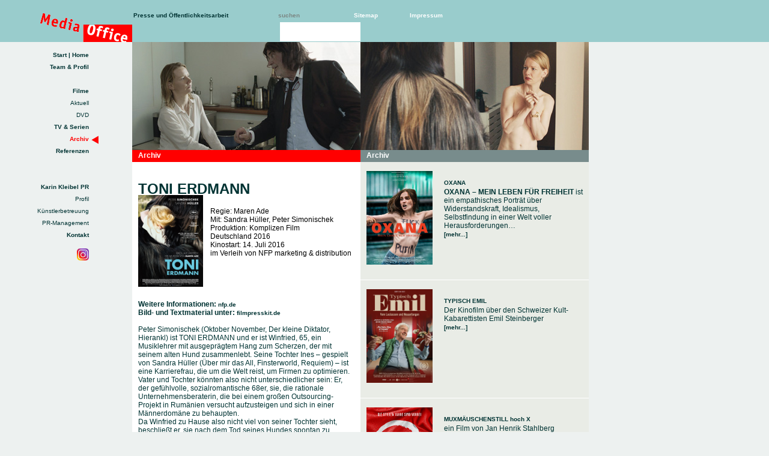

--- FILE ---
content_type: text/html; charset=utf-8
request_url: http://www.media-office-presse.com/film-pr/archiv?tx_news_pi1%5Baction%5D=detail&tx_news_pi1%5Bcontroller%5D=News&tx_news_pi1%5Bnews%5D=116&cHash=a223a73ad4eda660860c988ef6d655ad
body_size: 35426
content:
<!DOCTYPE html>
<html dir="ltr" lang="de-DE">
<head>

<meta charset="utf-8">
<!-- 
	This website is powered by TYPO3 - inspiring people to share!
	TYPO3 is a free open source Content Management Framework initially created by Kasper Skaarhoj and licensed under GNU/GPL.
	TYPO3 is copyright 1998-2026 of Kasper Skaarhoj. Extensions are copyright of their respective owners.
	Information and contribution at https://typo3.org/
-->

<base href="http://www.media-office-presse.com/">

<title>Media-Office-Presse</title>
<meta name="generator" content="TYPO3 CMS" />
<meta name="description" content="Regie: Maren Ade
Mit: Sandra Hüller, Peter Simonischek
Produktion: Komplizen Film
Deutschland 2016
Kinostart: 14. Juli 2016
im Verleih von NFP marketing &amp; distribution" />
<meta property="og:title" content="TONI ERDMANN" />
<meta property="og:type" content="article" />
<meta property="og:url" content="http://www.media-office-presse.com/film-pr/archiv?tx_news_pi1%5Baction%5D=detail&amp;tx_news_pi1%5Bcontroller%5D=News&amp;tx_news_pi1%5Bnews%5D=116&amp;cHash=a223a73ad4eda660860c988ef6d655ad" />
<meta property="og:image" content="http://www.media-office-presse.com/fileadmin/fotos/news/TE-Poster.jpg" />
<meta property="og:image:width" content="500" />
<meta property="og:image:height" content="707" />
<meta property="og:description" content="Regie: Maren Ade
Mit: Sandra Hüller, Peter Simonischek
Produktion: Komplizen Film
Deutschland 2016
Kinostart: 14. Juli 2016
im Verleih von NFP marketing &amp; distribution" />
<meta name="twitter:card" content="summary" />


<link rel="stylesheet" href="/typo3conf/ext/news/Resources/Public/Css/news-basic.css?1668439386" media="all">
<link rel="stylesheet" href="/typo3conf/ext/fancybox/Resources/Public/Libraries/fancybox/jquery.fancybox.min.css?1630673842" media="all">
<link rel="stylesheet" href="fileadmin/Resources/Public/StyleSheets/rti.css?1668437587" media="all">
<link rel="stylesheet" href="fileadmin/Resources/Public/StyleSheets/k-design.css?1668437586" media="all">
<link rel="stylesheet" href="fileadmin/Resources/Public/StyleSheets/news.css?1668437586" media="all">




<script src="fileadmin/Resources/Public/JavaScript/selectivizr-min.js?1668437586"></script>
<script src="fileadmin/Resources/Public/JavaScript/modernizr.custom.89016.js?1668437586"></script>



<meta name="viewport" content="width=device-width; initial-scale=1.0; user-scalable=0;" /><title>Das Medien- und PR-Büro in Berlin - Archiv</title>
<link rel="canonical" href="http://www.media-office-presse.com/film-pr/archiv?tx_news_pi1%5Baction%5D=detail&amp;tx_news_pi1%5Bcontroller%5D=News&amp;tx_news_pi1%5Bnews%5D=116&amp;cHash=a223a73ad4eda660860c988ef6d655ad"/>

</head>
<body>
<div class="reframe">
<div class="ebene0">

  <div class="headnav">
    <div class="logo"><img src="/fileadmin/Resources/Public/Images/logo.gif" width="220" height="70"   alt=""  border="0"></div><span class="presse">Presse und Öffentlichkeitsarbeit</span><span class="suchen">suchen</span><span class="sitemap"><a href="/film-pr/sitemap">Sitemap</a></span><span class="impressum"><a href="/film-pr/impressum">Impressum</a></span><div class="suchbox_oben">
    

            <div id="c39" class="frame frame-default frame-type-list frame-layout-0">
                
                
                    



                
                
                    

    



                
                

    
        


	


<div class="news">
	
	<div class="news-search-form">
		<form name="search" action="/film-pr/suchergebnisse?tx_news_pi1%5Bcontroller%5D=News&amp;cHash=1caa44becc3a2b973024f22759fd1eb6" method="post">
<div>
<input type="hidden" name="tx_news_pi1[__referrer][@extension]" value="News" />
<input type="hidden" name="tx_news_pi1[__referrer][@controller]" value="News" />
<input type="hidden" name="tx_news_pi1[__referrer][@action]" value="searchForm" />
<input type="hidden" name="tx_news_pi1[__referrer][arguments]" value="YTozOntzOjY6ImFjdGlvbiI7czo2OiJkZXRhaWwiO3M6MTA6ImNvbnRyb2xsZXIiO3M6NDoiTmV3cyI7czo0OiJuZXdzIjtzOjM6IjExNiI7fQ==75224b2e584db57121fba054b519e68ede49d856" />
<input type="hidden" name="tx_news_pi1[__referrer][@request]" value="{&quot;@extension&quot;:&quot;News&quot;,&quot;@controller&quot;:&quot;News&quot;,&quot;@action&quot;:&quot;searchForm&quot;}7f46a4e266144db314d74d033f67815677290e39" />
<input type="hidden" name="tx_news_pi1[__trustedProperties]" value="{&quot;search&quot;:{&quot;subject&quot;:1,&quot;minimumDate&quot;:1,&quot;maximumDate&quot;:1}}f544b760c83d1bbe05ff6ccab2891ee5e858579f" />
</div>

			<fieldset>
				<div class="form-group">
					<label for="news-subject">Text</label>
					<input class="form-control" id="news-subject" type="text" name="tx_news_pi1[search][subject]" value="" />
				</div>

				<div class="form-group">
					<label for="news-minimumDate">Datum (Untergrenze)</label>
					<input class="form-control" id="news-minimumDate" type="date" name="tx_news_pi1[search][minimumDate]" value="" />
				</div>

				<div class="form-group">
					<label for="news-maximumDate">Datum (Obergrenze)</label>
					<input class="form-control" id="news-maximumDate" type="date" name="tx_news_pi1[search][maximumDate]" value="" />
				</div>

				<input class="btn btn-default" type="submit" value="Suche starten" />
			</fieldset>
		</form>
	</div>

</div>

    


                
                    



                
                
                    



                
            </div>

        

</div>
  </div>
  
  <div class="sidenav">
    <ul class="navi_level1"><li><a href="/film-pr/start-home">Start | Home</a></li><li><a href="/film-pr/team-profil">Team & Profil</a></li><li id="trenner7" class="trenner">&nbsp;</li><li><a href="/film-pr/filme/aktuell">Filme</a><ul class="navi_level2"><li><a href="/film-pr/filme/aktuell">Aktuell</a></li><li><a href="/film-pr/filme/dvd">DVD</a></li></ul></li><li><a href="/film-pr/tv-serien">TV & Serien</a></li><li class="cur">Archiv</li><li><a href="/film-pr/referenzen">Referenzen</a></li><li id="trenner15" class="trenner">&nbsp;</li><li id="trenner16" class="trenner">&nbsp;</li><li><a href="/film-pr/karin-kleibel-pr">Karin Kleibel PR</a><ul class="navi_level2"><li><a href="/film-pr/karin-kleibel-pr/profil">Profil</a></li><li><a href="/film-pr/karin-kleibel-pr/kuenstlerbetreuung">Künstlerbetreuung</a></li><li><a href="/film-pr/karin-kleibel-pr/pr-management">PR-Management</a></li></ul></li><li><a href="/film-pr/kontakt">Kontakt</a></li></ul><ul class="navi_level1"><li><a href="https://www.instagram.com/media_office_pr/?hl=de" target="_blank"><img src="fileadmin/fotos/Start/instagramm_icon.png" alt="" width="" height=""></a></li></ul>
  </div>

    
	<!--TYPO3SEARCH_begin-->
	<div class="bilder">
		<div class="bild_2spalten">
			
		</div>
		<div class="bild_linke_spalte">
			
    

            <div id="c35" class="frame frame-default frame-type-shortcut frame-layout-0">
                
                
                    



                
                
                

    
    

            <div id="c33" class="frame frame-default frame-type-list frame-layout-0">
                
                
                    



                
                
                    

    
        <header>
            

    
            
                

    
            <h2 class="">
                Archiv_Details
            </h2>
        



            
        



            



            



        </header>
    



                
                

    
        


	


<div class="news news-single">
	<div class="article" itemscope="itemscope" itemtype="http://schema.org/Article">
		
	
			
			
			<div class="header">
				<h1 itemprop="headline">TONI ERDMANN</h1>
			</div>
			<div class="footer">
				<p>
					<!-- date -->
					<span class="news-list-date">
						<time itemprop="datePublished" datetime="2016-06-22">
							22.06.2016
						</time>
					</span>

					
						
<!-- categories -->
<span class="news-list-category">
	
		
				Archiv
			
	
</span>


					

					

					
				</p>
			</div>
			
				
					<!-- teaser -->
					<div class="teaser-text" itemprop="description">
						<p>Regie: Maren Ade
</p>
<p>Mit: Sandra Hüller, Peter Simonischek
</p>
<p>Produktion: Komplizen Film
</p>
<p>Deutschland 2016
</p>
<p>Kinostart: 14. Juli 2016
</p>
<p>im Verleih von NFP marketing &amp; distribution</p>
					</div>
				

				

				

	<!-- media files -->
	<div class="news-img-wrap">
		
			<div class="outer">
				
					

<div class="mediaelement mediaelement-image">
	
			
					<a href="/fileadmin/fotos/news/TE-Poster.jpg" title="" class="fancybox" rel="fancybox[myImageSet]">
						<img itemprop="image" loading="lazy" src="/fileadmin/fotos/news/TE-Poster.jpg" width="500" height="707" alt="" />
					</a>
				
		
</div>



				
				
				
				
			</div>
		
			<div class="outer">
				
					

<div class="mediaelement mediaelement-image">
	
			
					<a href="/fileadmin/fotos/news/TE-1.jpg" title="" class="fancybox" rel="fancybox[myImageSet]">
						<img itemprop="image" loading="lazy" src="/fileadmin/fotos/news/TE-1.jpg" width="380" height="180" alt="" />
					</a>
				
		
</div>



				
				
				
				
			</div>
		
			<div class="outer">
				
					

<div class="mediaelement mediaelement-image">
	
			
					<a href="/fileadmin/fotos/news/TE-2.jpg" title="" class="fancybox" rel="fancybox[myImageSet]">
						<img itemprop="image" loading="lazy" src="/fileadmin/fotos/news/TE-2.jpg" width="380" height="180" alt="" />
					</a>
				
		
</div>



				
				
				
				
			</div>
		
	</div>



				<!-- main text -->
				<div class="news-text-wrap" itemprop="articleBody">
					<p><strong>Weitere Informationen: <a href="http://www.nfp-md.de/kino.html" title="Öffnet externen Link in neuem Fenster" target="_blank" class="external-link-new-window" data-htmlarea-external="1" rel="noreferrer">nfp.de</a><br> Bild- und Textmaterial unter: <a href="http://filmpresskit.de/" title="Öffnet externen Link in neuem Fenster" target="_blank" class="external-link-new-window" data-htmlarea-external="1" rel="noreferrer">filmpresskit.de </a></strong><br> <br> Peter Simonischek (Oktober November, Der kleine Diktator, Hierankl) ist TONI ERDMANN und er ist Winfried, 65, ein Musiklehrer mit ausgeprägtem Hang zum Scherzen, der mit seinem alten Hund zusammenlebt. Seine Tochter Ines – gespielt von Sandra Hüller (Über mir das All, Finsterworld, Requiem) – ist eine Karrierefrau, die um die Welt reist, um Firmen zu optimieren. Vater und Tochter könnten also nicht unterschiedlicher sein: Er, der gefühlvolle, sozialromantische 68er, sie, die rationale Unternehmensberaterin, die bei einem großen Outsourcing-Projekt in Rumänien versucht aufzusteigen und sich in einer Männerdomäne zu behaupten.<br> Da Winfried zu Hause also nicht viel von seiner Tochter sieht, beschließt er, sie nach dem Tod seines Hundes spontan zu besuchen. Statt sich anzukündigen, überrascht er sie mit Scherzgebiss und Sonnenbrille in der Lobby ihrer Firma. Ines bemüht sich, gute Miene zu machen und schleppt ihren Vater in seinen alten Jeans mit zu Businessempfängen und Massageterminen. Doch der Besuch führt nicht zu einer Annäherung. Winfried nervt seine Tochter mit lauen Witzen und unterschwelliger Kritik an ihrem leistungsorientierten Leben zwischen Meetings, Hotelbars und unzähligen E-Mails. Vater und Tochter stecken in einer Sackgasse, und es kommt zum Eklat zwischen den beiden.<br> Doch statt, wie angekündigt, Bukarest zu verlassen, überrascht Winfried Ines mit einer radikalen Verwandlung in Toni Erdmann, sein schillerndes Alter Ego. Mit schiefem Gebiss, schlechtem Anzug und Perücke ist Toni wilder und mutiger als Winfried und nimmt kein Blatt vor den Mund. Toni mischt sich in Ines‘ Berufsleben mit der Behauptung ein, der Coach ihres Chefs zu sein, und startet einen Amoklauf aus Scherzen. Überraschend lässt Ines sich auf sein Angebot ein, und Vater und Tochter machen eine verblüffende Entdeckung: Je härter sie aneinander geraten, desto näher kommen sie sich.<br> <br> Bei den 69. Internationalen Filmfestspielen in Cannes im internationalen Wettbewerb wird TONI ERDMANN seine Weltpremiere feiern. Es ist der dritte Kinofilm der Regisseurin Maren Ade, deren Beziehungsdrama ALLE ANDEREN bei den Internationalen Filmfestspielen Berlin 2009 uraufgeführt, und dort mit dem Silbernen Bären als Bester Film (Großer Preis der Jury) und mit dem Silbernen Bären für Birgit Minichmayr als Beste Darstellerin ausgezeichnet wurde. Bereits ihr Debütfilm DER WALD VOR LAUTER BÄUMEN wurde 2005 in Sundance mit dem Spezialpreis der Jury gewürdigt.<br> <br> TONI ERDMANN, in den Hauptrollen glänzend besetzt mit Peter Simonischek und Sandra Hüller, wurde überwiegend in Rumänien gedreht. TONI ERDMANN ist eine Produktion von Komplizen Film, Janine Jackowski, Maren Ade, Jonas Dornbach, in Koproduktion mit coop99 Filmproduktion und Missing Link Films, sowie SWR, WDR und ARTE. Die Produktion wurde gefördert von der Film- und Medienstiftung NRW, Eurimages, DFFF, FFA, Medienboard Berlin-Brandenburg, die Beauftragte der Bundesregierung für Kultur und Medien, ÖFI, Filmstandort Austria, Filmförderung Hamburg Schleswig-Holstein, Filmfernsehfonds Bayern und MEDIA.</p>
				</div>
			

			
				<!-- Link Back -->
				<div class="news-backlink-wrap">
					<a href="/film-pr/archiv">
						Zurück
					</a>
				</div>
			

			

			<!-- related things -->
			<div class="news-related-wrap">
				

				

				

				
			</div>
		

	</div>
</div>

    


                
                    



                
                
                    



                
            </div>

        




                
                    



                
                
                    



                
            </div>

        


		</div>
		<div class="bild_rechte_spalte">
			
    

            <div id="c36" class="frame frame-default frame-type-shortcut frame-layout-0">
                
                
                    



                
                
                

    
    

            <div id="c33" class="frame frame-default frame-type-list frame-layout-0">
                
                
                    



                
                
                    

    
        <header>
            

    
            
                

    
            <h2 class="">
                Archiv_Details
            </h2>
        



            
        



            



            



        </header>
    



                
                

    
        


	


<div class="news news-single">
	<div class="article" itemscope="itemscope" itemtype="http://schema.org/Article">
		
	
			
			
			<div class="header">
				<h1 itemprop="headline">TONI ERDMANN</h1>
			</div>
			<div class="footer">
				<p>
					<!-- date -->
					<span class="news-list-date">
						<time itemprop="datePublished" datetime="2016-06-22">
							22.06.2016
						</time>
					</span>

					
						
<!-- categories -->
<span class="news-list-category">
	
		
				Archiv
			
	
</span>


					

					

					
				</p>
			</div>
			
				
					<!-- teaser -->
					<div class="teaser-text" itemprop="description">
						<p>Regie: Maren Ade
</p>
<p>Mit: Sandra Hüller, Peter Simonischek
</p>
<p>Produktion: Komplizen Film
</p>
<p>Deutschland 2016
</p>
<p>Kinostart: 14. Juli 2016
</p>
<p>im Verleih von NFP marketing &amp; distribution</p>
					</div>
				

				

				

	<!-- media files -->
	<div class="news-img-wrap">
		
			<div class="outer">
				
					

<div class="mediaelement mediaelement-image">
	
			
					<a href="/fileadmin/fotos/news/TE-Poster.jpg" title="" class="fancybox" rel="fancybox[myImageSet]">
						<img itemprop="image" loading="lazy" src="/fileadmin/fotos/news/TE-Poster.jpg" width="500" height="707" alt="" />
					</a>
				
		
</div>



				
				
				
				
			</div>
		
			<div class="outer">
				
					

<div class="mediaelement mediaelement-image">
	
			
					<a href="/fileadmin/fotos/news/TE-1.jpg" title="" class="fancybox" rel="fancybox[myImageSet]">
						<img itemprop="image" loading="lazy" src="/fileadmin/fotos/news/TE-1.jpg" width="380" height="180" alt="" />
					</a>
				
		
</div>



				
				
				
				
			</div>
		
			<div class="outer">
				
					

<div class="mediaelement mediaelement-image">
	
			
					<a href="/fileadmin/fotos/news/TE-2.jpg" title="" class="fancybox" rel="fancybox[myImageSet]">
						<img itemprop="image" loading="lazy" src="/fileadmin/fotos/news/TE-2.jpg" width="380" height="180" alt="" />
					</a>
				
		
</div>



				
				
				
				
			</div>
		
	</div>



				<!-- main text -->
				<div class="news-text-wrap" itemprop="articleBody">
					<p><strong>Weitere Informationen: <a href="http://www.nfp-md.de/kino.html" title="Öffnet externen Link in neuem Fenster" target="_blank" class="external-link-new-window" data-htmlarea-external="1" rel="noreferrer">nfp.de</a><br> Bild- und Textmaterial unter: <a href="http://filmpresskit.de/" title="Öffnet externen Link in neuem Fenster" target="_blank" class="external-link-new-window" data-htmlarea-external="1" rel="noreferrer">filmpresskit.de </a></strong><br> <br> Peter Simonischek (Oktober November, Der kleine Diktator, Hierankl) ist TONI ERDMANN und er ist Winfried, 65, ein Musiklehrer mit ausgeprägtem Hang zum Scherzen, der mit seinem alten Hund zusammenlebt. Seine Tochter Ines – gespielt von Sandra Hüller (Über mir das All, Finsterworld, Requiem) – ist eine Karrierefrau, die um die Welt reist, um Firmen zu optimieren. Vater und Tochter könnten also nicht unterschiedlicher sein: Er, der gefühlvolle, sozialromantische 68er, sie, die rationale Unternehmensberaterin, die bei einem großen Outsourcing-Projekt in Rumänien versucht aufzusteigen und sich in einer Männerdomäne zu behaupten.<br> Da Winfried zu Hause also nicht viel von seiner Tochter sieht, beschließt er, sie nach dem Tod seines Hundes spontan zu besuchen. Statt sich anzukündigen, überrascht er sie mit Scherzgebiss und Sonnenbrille in der Lobby ihrer Firma. Ines bemüht sich, gute Miene zu machen und schleppt ihren Vater in seinen alten Jeans mit zu Businessempfängen und Massageterminen. Doch der Besuch führt nicht zu einer Annäherung. Winfried nervt seine Tochter mit lauen Witzen und unterschwelliger Kritik an ihrem leistungsorientierten Leben zwischen Meetings, Hotelbars und unzähligen E-Mails. Vater und Tochter stecken in einer Sackgasse, und es kommt zum Eklat zwischen den beiden.<br> Doch statt, wie angekündigt, Bukarest zu verlassen, überrascht Winfried Ines mit einer radikalen Verwandlung in Toni Erdmann, sein schillerndes Alter Ego. Mit schiefem Gebiss, schlechtem Anzug und Perücke ist Toni wilder und mutiger als Winfried und nimmt kein Blatt vor den Mund. Toni mischt sich in Ines‘ Berufsleben mit der Behauptung ein, der Coach ihres Chefs zu sein, und startet einen Amoklauf aus Scherzen. Überraschend lässt Ines sich auf sein Angebot ein, und Vater und Tochter machen eine verblüffende Entdeckung: Je härter sie aneinander geraten, desto näher kommen sie sich.<br> <br> Bei den 69. Internationalen Filmfestspielen in Cannes im internationalen Wettbewerb wird TONI ERDMANN seine Weltpremiere feiern. Es ist der dritte Kinofilm der Regisseurin Maren Ade, deren Beziehungsdrama ALLE ANDEREN bei den Internationalen Filmfestspielen Berlin 2009 uraufgeführt, und dort mit dem Silbernen Bären als Bester Film (Großer Preis der Jury) und mit dem Silbernen Bären für Birgit Minichmayr als Beste Darstellerin ausgezeichnet wurde. Bereits ihr Debütfilm DER WALD VOR LAUTER BÄUMEN wurde 2005 in Sundance mit dem Spezialpreis der Jury gewürdigt.<br> <br> TONI ERDMANN, in den Hauptrollen glänzend besetzt mit Peter Simonischek und Sandra Hüller, wurde überwiegend in Rumänien gedreht. TONI ERDMANN ist eine Produktion von Komplizen Film, Janine Jackowski, Maren Ade, Jonas Dornbach, in Koproduktion mit coop99 Filmproduktion und Missing Link Films, sowie SWR, WDR und ARTE. Die Produktion wurde gefördert von der Film- und Medienstiftung NRW, Eurimages, DFFF, FFA, Medienboard Berlin-Brandenburg, die Beauftragte der Bundesregierung für Kultur und Medien, ÖFI, Filmstandort Austria, Filmförderung Hamburg Schleswig-Holstein, Filmfernsehfonds Bayern und MEDIA.</p>
				</div>
			

			
				<!-- Link Back -->
				<div class="news-backlink-wrap">
					<a href="/film-pr/archiv">
						Zurück
					</a>
				</div>
			

			

			<!-- related things -->
			<div class="news-related-wrap">
				

				

				

				
			</div>
		

	</div>
</div>

    


                
                    



                
                
                    



                
            </div>

        




                
                    



                
                
                    



                
            </div>

        


		</div>
	</div>
	<div class="titel_linke_spalte">
		
    

            <div id="c37" class="frame frame-default frame-type-header frame-layout-0">
                
                
                    



                
                
                    

    
        <header>
            

    
            
                

    
            <h2 class="">
                Archiv
            </h2>
        



            
        



            



            



        </header>
    



                
                
                
                    



                
                
                    



                
            </div>

        


	</div>
	<div class="titel_rechte_spalte">
		
    

            <div id="c38" class="frame frame-default frame-type-header frame-layout-0">
                
                
                    



                
                
                    

    
        <header>
            

    
            
                

    
            <h2 class="">
                Archiv
            </h2>
        



            
        



            



            



        </header>
    



                
                
                
                    



                
                
                    



                
            </div>

        


	</div>
	<div class="content_links">
		
    

            <div id="c33" class="frame frame-default frame-type-list frame-layout-0">
                
                
                    



                
                
                    

    
        <header>
            

    
            
                

    
            <h2 class="">
                Archiv_Details
            </h2>
        



            
        



            



            



        </header>
    



                
                

    
        


	


<div class="news news-single">
	<div class="article" itemscope="itemscope" itemtype="http://schema.org/Article">
		
	
			
			
			<div class="header">
				<h1 itemprop="headline">TONI ERDMANN</h1>
			</div>
			<div class="footer">
				<p>
					<!-- date -->
					<span class="news-list-date">
						<time itemprop="datePublished" datetime="2016-06-22">
							22.06.2016
						</time>
					</span>

					
						
<!-- categories -->
<span class="news-list-category">
	
		
				Archiv
			
	
</span>


					

					

					
				</p>
			</div>
			
				
					<!-- teaser -->
					<div class="teaser-text" itemprop="description">
						<p>Regie: Maren Ade
</p>
<p>Mit: Sandra Hüller, Peter Simonischek
</p>
<p>Produktion: Komplizen Film
</p>
<p>Deutschland 2016
</p>
<p>Kinostart: 14. Juli 2016
</p>
<p>im Verleih von NFP marketing &amp; distribution</p>
					</div>
				

				

				

	<!-- media files -->
	<div class="news-img-wrap">
		
			<div class="outer">
				
					

<div class="mediaelement mediaelement-image">
	
			
					<a href="/fileadmin/fotos/news/TE-Poster.jpg" title="" class="fancybox" rel="fancybox[myImageSet]">
						<img itemprop="image" loading="lazy" src="/fileadmin/fotos/news/TE-Poster.jpg" width="500" height="707" alt="" />
					</a>
				
		
</div>



				
				
				
				
			</div>
		
			<div class="outer">
				
					

<div class="mediaelement mediaelement-image">
	
			
					<a href="/fileadmin/fotos/news/TE-1.jpg" title="" class="fancybox" rel="fancybox[myImageSet]">
						<img itemprop="image" loading="lazy" src="/fileadmin/fotos/news/TE-1.jpg" width="380" height="180" alt="" />
					</a>
				
		
</div>



				
				
				
				
			</div>
		
			<div class="outer">
				
					

<div class="mediaelement mediaelement-image">
	
			
					<a href="/fileadmin/fotos/news/TE-2.jpg" title="" class="fancybox" rel="fancybox[myImageSet]">
						<img itemprop="image" loading="lazy" src="/fileadmin/fotos/news/TE-2.jpg" width="380" height="180" alt="" />
					</a>
				
		
</div>



				
				
				
				
			</div>
		
	</div>



				<!-- main text -->
				<div class="news-text-wrap" itemprop="articleBody">
					<p><strong>Weitere Informationen: <a href="http://www.nfp-md.de/kino.html" title="Öffnet externen Link in neuem Fenster" target="_blank" class="external-link-new-window" data-htmlarea-external="1" rel="noreferrer">nfp.de</a><br> Bild- und Textmaterial unter: <a href="http://filmpresskit.de/" title="Öffnet externen Link in neuem Fenster" target="_blank" class="external-link-new-window" data-htmlarea-external="1" rel="noreferrer">filmpresskit.de </a></strong><br> <br> Peter Simonischek (Oktober November, Der kleine Diktator, Hierankl) ist TONI ERDMANN und er ist Winfried, 65, ein Musiklehrer mit ausgeprägtem Hang zum Scherzen, der mit seinem alten Hund zusammenlebt. Seine Tochter Ines – gespielt von Sandra Hüller (Über mir das All, Finsterworld, Requiem) – ist eine Karrierefrau, die um die Welt reist, um Firmen zu optimieren. Vater und Tochter könnten also nicht unterschiedlicher sein: Er, der gefühlvolle, sozialromantische 68er, sie, die rationale Unternehmensberaterin, die bei einem großen Outsourcing-Projekt in Rumänien versucht aufzusteigen und sich in einer Männerdomäne zu behaupten.<br> Da Winfried zu Hause also nicht viel von seiner Tochter sieht, beschließt er, sie nach dem Tod seines Hundes spontan zu besuchen. Statt sich anzukündigen, überrascht er sie mit Scherzgebiss und Sonnenbrille in der Lobby ihrer Firma. Ines bemüht sich, gute Miene zu machen und schleppt ihren Vater in seinen alten Jeans mit zu Businessempfängen und Massageterminen. Doch der Besuch führt nicht zu einer Annäherung. Winfried nervt seine Tochter mit lauen Witzen und unterschwelliger Kritik an ihrem leistungsorientierten Leben zwischen Meetings, Hotelbars und unzähligen E-Mails. Vater und Tochter stecken in einer Sackgasse, und es kommt zum Eklat zwischen den beiden.<br> Doch statt, wie angekündigt, Bukarest zu verlassen, überrascht Winfried Ines mit einer radikalen Verwandlung in Toni Erdmann, sein schillerndes Alter Ego. Mit schiefem Gebiss, schlechtem Anzug und Perücke ist Toni wilder und mutiger als Winfried und nimmt kein Blatt vor den Mund. Toni mischt sich in Ines‘ Berufsleben mit der Behauptung ein, der Coach ihres Chefs zu sein, und startet einen Amoklauf aus Scherzen. Überraschend lässt Ines sich auf sein Angebot ein, und Vater und Tochter machen eine verblüffende Entdeckung: Je härter sie aneinander geraten, desto näher kommen sie sich.<br> <br> Bei den 69. Internationalen Filmfestspielen in Cannes im internationalen Wettbewerb wird TONI ERDMANN seine Weltpremiere feiern. Es ist der dritte Kinofilm der Regisseurin Maren Ade, deren Beziehungsdrama ALLE ANDEREN bei den Internationalen Filmfestspielen Berlin 2009 uraufgeführt, und dort mit dem Silbernen Bären als Bester Film (Großer Preis der Jury) und mit dem Silbernen Bären für Birgit Minichmayr als Beste Darstellerin ausgezeichnet wurde. Bereits ihr Debütfilm DER WALD VOR LAUTER BÄUMEN wurde 2005 in Sundance mit dem Spezialpreis der Jury gewürdigt.<br> <br> TONI ERDMANN, in den Hauptrollen glänzend besetzt mit Peter Simonischek und Sandra Hüller, wurde überwiegend in Rumänien gedreht. TONI ERDMANN ist eine Produktion von Komplizen Film, Janine Jackowski, Maren Ade, Jonas Dornbach, in Koproduktion mit coop99 Filmproduktion und Missing Link Films, sowie SWR, WDR und ARTE. Die Produktion wurde gefördert von der Film- und Medienstiftung NRW, Eurimages, DFFF, FFA, Medienboard Berlin-Brandenburg, die Beauftragte der Bundesregierung für Kultur und Medien, ÖFI, Filmstandort Austria, Filmförderung Hamburg Schleswig-Holstein, Filmfernsehfonds Bayern und MEDIA.</p>
				</div>
			

			
				<!-- Link Back -->
				<div class="news-backlink-wrap">
					<a href="/film-pr/archiv">
						Zurück
					</a>
				</div>
			

			

			<!-- related things -->
			<div class="news-related-wrap">
				

				

				

				
			</div>
		

	</div>
</div>

    


                
                    



                
                
                    



                
            </div>

        


	</div>
	<div class="content_rechts">
		
    

            <div id="c34" class="frame frame-default frame-type-list frame-layout-0">
                
                
                    



                
                
                    

    
        <header>
            

    
            
                

    
            <h2 class="">
                Archiv_Liste
            </h2>
        



            
        



            



            



        </header>
    



                
                

    
        


	


<div class="news">
	
	<!--TYPO3SEARCH_end-->
	
			<div class="news-list-view" id="news-container-34">
				
						
							
<!--
	=====================
		Partials/List/Item.html
-->
<div class="article articletype-0" itemscope="itemscope" itemtype="https://schema.org/Article">
	
	<!-- header -->
	<div class="header">
		<h3>
			<a title="OXANA " href="/film-pr/archiv?tx_news_pi1%5Baction%5D=detail&amp;tx_news_pi1%5Bcontroller%5D=News&amp;tx_news_pi1%5Bnews%5D=224&amp;cHash=db718fe10a3daace0150096fd3d0d79b">
				<span itemprop="headline">OXANA </span>
			</a>
		</h3>
	</div>

	
			<div class="news-img-wrap">
				<a title="OXANA " href="/film-pr/archiv?tx_news_pi1%5Baction%5D=detail&amp;tx_news_pi1%5Bcontroller%5D=News&amp;tx_news_pi1%5Bnews%5D=224&amp;cHash=db718fe10a3daace0150096fd3d0d79b">
					
						
							<img loading="lazy" src="/fileadmin/fotos/Vorschau/OXANA_Plakat_01.jpg" width="595" height="842" alt="" />
						
						
						
					
				</a>
			</div>
		


	<!-- teaser -->
	<div class="teaser-text">
		
		
				<div itemprop="description"><p><strong>OXANA – MEIN LEBEN FÜR FREIHEIT </strong>ist ein empathisches Porträt über Widerstandskraft, Idealismus, Selbstfindung in einer Welt voller Herausforderungen…</p></div>
			
		

		<a class="more" title="OXANA " href="/film-pr/archiv?tx_news_pi1%5Baction%5D=detail&amp;tx_news_pi1%5Bcontroller%5D=News&amp;tx_news_pi1%5Bnews%5D=224&amp;cHash=db718fe10a3daace0150096fd3d0d79b">
			[mehr...]
		</a>
	</div>

	<!-- footer information -->
	<div class="footer">
		<p>
			<!-- date -->
			<span class="news-list-date">
				<time itemprop="datePublished" datetime="2025-11-19">
					19.11.2025
				</time>
			</span>

			
				<!-- first category -->
				<span class="news-list-category">Archiv</span>
			

			

			<!-- author -->
			
		</p>
	</div>
</div>


						
							
<!--
	=====================
		Partials/List/Item.html
-->
<div class="article articletype-0" itemscope="itemscope" itemtype="https://schema.org/Article">
	
	<!-- header -->
	<div class="header">
		<h3>
			<a title="TYPISCH EMIL " href="/film-pr/archiv?tx_news_pi1%5Baction%5D=detail&amp;tx_news_pi1%5Bcontroller%5D=News&amp;tx_news_pi1%5Bnews%5D=223&amp;cHash=3f72ba91221f405719f8cf04f6b5f9d6">
				<span itemprop="headline">TYPISCH EMIL </span>
			</a>
		</h3>
	</div>

	
			<div class="news-img-wrap">
				<a title="TYPISCH EMIL " href="/film-pr/archiv?tx_news_pi1%5Baction%5D=detail&amp;tx_news_pi1%5Bcontroller%5D=News&amp;tx_news_pi1%5Bnews%5D=223&amp;cHash=3f72ba91221f405719f8cf04f6b5f9d6">
					
						
							<img loading="lazy" src="/fileadmin/fotos/Vorschau/Emil_Plakat_01.jpg" width="1000" height="1415" alt="" />
						
						
						
					
				</a>
			</div>
		


	<!-- teaser -->
	<div class="teaser-text">
		
		
				<div itemprop="description"><p>Der Kinofilm über den Schweizer Kult-Kabarettisten Emil Steinberger</p></div>
			
		

		<a class="more" title="TYPISCH EMIL " href="/film-pr/archiv?tx_news_pi1%5Baction%5D=detail&amp;tx_news_pi1%5Bcontroller%5D=News&amp;tx_news_pi1%5Bnews%5D=223&amp;cHash=3f72ba91221f405719f8cf04f6b5f9d6">
			[mehr...]
		</a>
	</div>

	<!-- footer information -->
	<div class="footer">
		<p>
			<!-- date -->
			<span class="news-list-date">
				<time itemprop="datePublished" datetime="2025-11-19">
					19.11.2025
				</time>
			</span>

			
				<!-- first category -->
				<span class="news-list-category">Archiv</span>
			

			

			<!-- author -->
			
		</p>
	</div>
</div>


						
							
<!--
	=====================
		Partials/List/Item.html
-->
<div class="article articletype-0" itemscope="itemscope" itemtype="https://schema.org/Article">
	
	<!-- header -->
	<div class="header">
		<h3>
			<a title="MUXMÄUSCHENSTILL hoch X" href="/film-pr/archiv?tx_news_pi1%5Baction%5D=detail&amp;tx_news_pi1%5Bcontroller%5D=News&amp;tx_news_pi1%5Bnews%5D=217&amp;cHash=9187ebad3896ea75d283e09dc79b21bb">
				<span itemprop="headline">MUXMÄUSCHENSTILL hoch X</span>
			</a>
		</h3>
	</div>

	
			<div class="news-img-wrap">
				<a title="MUXMÄUSCHENSTILL hoch X" href="/film-pr/archiv?tx_news_pi1%5Baction%5D=detail&amp;tx_news_pi1%5Bcontroller%5D=News&amp;tx_news_pi1%5Bnews%5D=217&amp;cHash=9187ebad3896ea75d283e09dc79b21bb">
					
						
							<img loading="lazy" src="/fileadmin/fotos/Vorschau/Plakat_MuxX.png" width="864" height="1223" alt="" />
						
						
						
					
				</a>
			</div>
		


	<!-- teaser -->
	<div class="teaser-text">
		
		
				<div itemprop="description"><p>ein Film von Jan Henrik Stahlberg
</p>
<p>Mit Jan Henrik Stahlberg, Tilman Vellguth, Bettina Hoppe und Sophie Roeder
</p>
<p>&nbsp;</p>
<p>ab 1. Mai 2025 im Kino</p></div>
			
		

		<a class="more" title="MUXMÄUSCHENSTILL hoch X" href="/film-pr/archiv?tx_news_pi1%5Baction%5D=detail&amp;tx_news_pi1%5Bcontroller%5D=News&amp;tx_news_pi1%5Bnews%5D=217&amp;cHash=9187ebad3896ea75d283e09dc79b21bb">
			[mehr...]
		</a>
	</div>

	<!-- footer information -->
	<div class="footer">
		<p>
			<!-- date -->
			<span class="news-list-date">
				<time itemprop="datePublished" datetime="2025-02-11">
					11.02.2025
				</time>
			</span>

			
				<!-- first category -->
				<span class="news-list-category">Archiv</span>
			

			

			<!-- author -->
			
		</p>
	</div>
</div>


						
							
<!--
	=====================
		Partials/List/Item.html
-->
<div class="article articletype-0" itemscope="itemscope" itemtype="https://schema.org/Article">
	
	<!-- header -->
	<div class="header">
		<h3>
			<a title="FUNNY BIRDS" href="/film-pr/archiv?tx_news_pi1%5Baction%5D=detail&amp;tx_news_pi1%5Bcontroller%5D=News&amp;tx_news_pi1%5Bnews%5D=216&amp;cHash=767016cc486d91e0543de6fb2851bc04">
				<span itemprop="headline">FUNNY BIRDS</span>
			</a>
		</h3>
	</div>

	
			<div class="news-img-wrap">
				<a title="FUNNY BIRDS" href="/film-pr/archiv?tx_news_pi1%5Baction%5D=detail&amp;tx_news_pi1%5Bcontroller%5D=News&amp;tx_news_pi1%5Bnews%5D=216&amp;cHash=767016cc486d91e0543de6fb2851bc04">
					
						
							<img loading="lazy" src="/fileadmin/fotos/Vorschau/Plakat_FB_fin_A4_klein.jpg" width="2480" height="3512" alt="" />
						
						
						
					
				</a>
			</div>
		


	<!-- teaser -->
	<div class="teaser-text">
		
		
				<div itemprop="description"><p>ein Film von Hanna Ladoul und Marco La Via
</p>
<p>Mit Catherine Deneuve, Andrea Riseborough, Morgan Saylor
</p>
<p>&nbsp;</p>
<p>Kinostart am 13. März 2025
</p>
<p>&nbsp;</p></div>
			
		

		<a class="more" title="FUNNY BIRDS" href="/film-pr/archiv?tx_news_pi1%5Baction%5D=detail&amp;tx_news_pi1%5Bcontroller%5D=News&amp;tx_news_pi1%5Bnews%5D=216&amp;cHash=767016cc486d91e0543de6fb2851bc04">
			[mehr...]
		</a>
	</div>

	<!-- footer information -->
	<div class="footer">
		<p>
			<!-- date -->
			<span class="news-list-date">
				<time itemprop="datePublished" datetime="2025-02-11">
					11.02.2025
				</time>
			</span>

			
				<!-- first category -->
				<span class="news-list-category">Archiv</span>
			

			

			<!-- author -->
			
		</p>
	</div>
</div>


						
							
<!--
	=====================
		Partials/List/Item.html
-->
<div class="article articletype-0" itemscope="itemscope" itemtype="https://schema.org/Article">
	
	<!-- header -->
	<div class="header">
		<h3>
			<a title="WILLKOMMEN IN DEN BERGEN " href="/film-pr/archiv?tx_news_pi1%5Baction%5D=detail&amp;tx_news_pi1%5Bcontroller%5D=News&amp;tx_news_pi1%5Bnews%5D=215&amp;cHash=7c9b3a687a56f5e65b23be62f70c6518">
				<span itemprop="headline">WILLKOMMEN IN DEN BERGEN </span>
			</a>
		</h3>
	</div>

	
			<div class="news-img-wrap">
				<a title="WILLKOMMEN IN DEN BERGEN " href="/film-pr/archiv?tx_news_pi1%5Baction%5D=detail&amp;tx_news_pi1%5Bcontroller%5D=News&amp;tx_news_pi1%5Bnews%5D=215&amp;cHash=7c9b3a687a56f5e65b23be62f70c6518">
					
						
							<img loading="lazy" src="/fileadmin/fotos/Vorschau/WorldApart_Poster_A4_72dpi_final.jpg" width="595" height="842" alt="" />
						
						
						
					
				</a>
			</div>
		


	<!-- teaser -->
	<div class="teaser-text">
		
		
				<div itemprop="description"><p>ein Film von Michele Astori und Riccardo Milani
</p>
<p>mit Antonio Albanese und Virgina Raffaele u.a.
</p>
<p>&nbsp;</p>
<p>Am 13. Februar 2025 im Kino!</p></div>
			
		

		<a class="more" title="WILLKOMMEN IN DEN BERGEN " href="/film-pr/archiv?tx_news_pi1%5Baction%5D=detail&amp;tx_news_pi1%5Bcontroller%5D=News&amp;tx_news_pi1%5Bnews%5D=215&amp;cHash=7c9b3a687a56f5e65b23be62f70c6518">
			[mehr...]
		</a>
	</div>

	<!-- footer information -->
	<div class="footer">
		<p>
			<!-- date -->
			<span class="news-list-date">
				<time itemprop="datePublished" datetime="2025-02-11">
					11.02.2025
				</time>
			</span>

			
				<!-- first category -->
				<span class="news-list-category">Archiv</span>
			

			

			<!-- author -->
			
		</p>
	</div>
</div>


						
							
<!--
	=====================
		Partials/List/Item.html
-->
<div class="article articletype-0" itemscope="itemscope" itemtype="https://schema.org/Article">
	
	<!-- header -->
	<div class="header">
		<h3>
			<a title="Zeit Verbrechen" href="/film-pr/archiv?tx_news_pi1%5Baction%5D=detail&amp;tx_news_pi1%5Bcontroller%5D=News&amp;tx_news_pi1%5Bnews%5D=214&amp;cHash=6c39ed1782ecdebe67b0054a56c38922">
				<span itemprop="headline">Zeit Verbrechen</span>
			</a>
		</h3>
	</div>

	
			<div class="news-img-wrap">
				<a title="Zeit Verbrechen" href="/film-pr/archiv?tx_news_pi1%5Baction%5D=detail&amp;tx_news_pi1%5Bcontroller%5D=News&amp;tx_news_pi1%5Bnews%5D=214&amp;cHash=6c39ed1782ecdebe67b0054a56c38922">
					
						
							<img loading="lazy" src="/fileadmin/fotos/Filme/2023/Zeit_erbrechen_CoverArt_Berlinale_RGB.jpg" width="3508" height="4967" alt="" />
						
						
						
					
				</a>
			</div>
		


	<!-- teaser -->
	<div class="teaser-text">
		
		
				<div itemprop="description"><p>4 Filme von Faraz Shariat, Helene Hegemann, Jan Bonny und Mariko Minoguchi
</p>
<p>&nbsp;</p>
<p>seit 6. November 2024 bei RTL+</p></div>
			
		

		<a class="more" title="Zeit Verbrechen" href="/film-pr/archiv?tx_news_pi1%5Baction%5D=detail&amp;tx_news_pi1%5Bcontroller%5D=News&amp;tx_news_pi1%5Bnews%5D=214&amp;cHash=6c39ed1782ecdebe67b0054a56c38922">
			[mehr...]
		</a>
	</div>

	<!-- footer information -->
	<div class="footer">
		<p>
			<!-- date -->
			<span class="news-list-date">
				<time itemprop="datePublished" datetime="2024-12-05">
					05.12.2024
				</time>
			</span>

			
				<!-- first category -->
				<span class="news-list-category">Archiv</span>
			

			

			<!-- author -->
			
		</p>
	</div>
</div>


						
							
<!--
	=====================
		Partials/List/Item.html
-->
<div class="article articletype-0" itemscope="itemscope" itemtype="https://schema.org/Article">
	
	<!-- header -->
	<div class="header">
		<h3>
			<a title="WEISHEIT DES GLÜCKS - Eine inspirierende Begegnung mit dem Dalai Lama" href="/film-pr/archiv?tx_news_pi1%5Baction%5D=detail&amp;tx_news_pi1%5Bcontroller%5D=News&amp;tx_news_pi1%5Bnews%5D=213&amp;cHash=c73f3a65b41d3ad5031a609ff57cc6b0">
				<span itemprop="headline">WEISHEIT DES GLÜCKS - Eine inspirierende Begegnung mit dem Dalai Lama</span>
			</a>
		</h3>
	</div>

	
			<div class="news-img-wrap">
				<a title="WEISHEIT DES GLÜCKS - Eine inspirierende Begegnung mit dem Dalai Lama" href="/film-pr/archiv?tx_news_pi1%5Baction%5D=detail&amp;tx_news_pi1%5Bcontroller%5D=News&amp;tx_news_pi1%5Bnews%5D=213&amp;cHash=c73f3a65b41d3ad5031a609ff57cc6b0">
					
						
							<img alt="Plakat_WEISHEIT_DES_GLÜCKS_Miller_Delaquis_Bauer_Gere_Moverman" loading="lazy" src="/fileadmin/fotos/Filme/2007/Plakat_WDG_A4_72dpi.jpg" width="842" height="1191" />
						
						
						
					
				</a>
			</div>
		


	<!-- teaser -->
	<div class="teaser-text">
		
		
				<div itemprop="description"><p>Ein Film von Barbara Miller, Philip Delaquis, Manuel Bauer
</p>
<p>in Zusammenarbeit mit Richard Gere und Oren Moverman
</p>
<p>&nbsp;</p>
<p>ab 7. November 2024 im Kino
</p>
<p>&nbsp;</p>
<p>mit…</p></div>
			
		

		<a class="more" title="WEISHEIT DES GLÜCKS - Eine inspirierende Begegnung mit dem Dalai Lama" href="/film-pr/archiv?tx_news_pi1%5Baction%5D=detail&amp;tx_news_pi1%5Bcontroller%5D=News&amp;tx_news_pi1%5Bnews%5D=213&amp;cHash=c73f3a65b41d3ad5031a609ff57cc6b0">
			[mehr...]
		</a>
	</div>

	<!-- footer information -->
	<div class="footer">
		<p>
			<!-- date -->
			<span class="news-list-date">
				<time itemprop="datePublished" datetime="2024-08-20">
					20.08.2024
				</time>
			</span>

			
				<!-- first category -->
				<span class="news-list-category">Archiv</span>
			

			

			<!-- author -->
			
		</p>
	</div>
</div>


						
							
<!--
	=====================
		Partials/List/Item.html
-->
<div class="article articletype-0" itemscope="itemscope" itemtype="https://schema.org/Article">
	
	<!-- header -->
	<div class="header">
		<h3>
			<a title="ZWEI ZU EINS" href="/film-pr/archiv?tx_news_pi1%5Baction%5D=detail&amp;tx_news_pi1%5Bcontroller%5D=News&amp;tx_news_pi1%5Bnews%5D=212&amp;cHash=522b86b1f563df3b8f608b35f51bc4d8">
				<span itemprop="headline">ZWEI ZU EINS</span>
			</a>
		</h3>
	</div>

	
			<div class="news-img-wrap">
				<a title="ZWEI ZU EINS" href="/film-pr/archiv?tx_news_pi1%5Baction%5D=detail&amp;tx_news_pi1%5Bcontroller%5D=News&amp;tx_news_pi1%5Bnews%5D=212&amp;cHash=522b86b1f563df3b8f608b35f51bc4d8">
					
						
							<img loading="lazy" src="/fileadmin/fotos/Filme/2023/Teaserplakat_ZZE_klein.jpg" width="1225" height="1734" alt="" />
						
						
						
					
				</a>
			</div>
		


	<!-- teaser -->
	<div class="teaser-text">
		
		
				<div itemprop="description"><p>von Natja Brunckhorst
</p>
<p>&nbsp;</p>
<p>seit 25. Juli 2024 im Kino
</p>
<p>&nbsp;</p>
<p>mit Sandra Hüller, Max Riemelt, Ronald Zehrfeld, Ursula Werner, Peter Kurth, Martin Brambach…</p></div>
			
		

		<a class="more" title="ZWEI ZU EINS" href="/film-pr/archiv?tx_news_pi1%5Baction%5D=detail&amp;tx_news_pi1%5Bcontroller%5D=News&amp;tx_news_pi1%5Bnews%5D=212&amp;cHash=522b86b1f563df3b8f608b35f51bc4d8">
			[mehr...]
		</a>
	</div>

	<!-- footer information -->
	<div class="footer">
		<p>
			<!-- date -->
			<span class="news-list-date">
				<time itemprop="datePublished" datetime="2024-03-07">
					07.03.2024
				</time>
			</span>

			
				<!-- first category -->
				<span class="news-list-category">Archiv</span>
			

			

			<!-- author -->
			
		</p>
	</div>
</div>


						
							
<!--
	=====================
		Partials/List/Item.html
-->
<div class="article articletype-0" itemscope="itemscope" itemtype="https://schema.org/Article">
	
	<!-- header -->
	<div class="header">
		<h3>
			<a title="IT&#039;S RAINING MEN" href="/film-pr/archiv?tx_news_pi1%5Baction%5D=detail&amp;tx_news_pi1%5Bcontroller%5D=News&amp;tx_news_pi1%5Bnews%5D=211&amp;cHash=aaf5a11b3cd8961089bd918883ff6246">
				<span itemprop="headline">IT&#039;S RAINING MEN</span>
			</a>
		</h3>
	</div>

	
			<div class="news-img-wrap">
				<a title="IT&#039;S RAINING MEN" href="/film-pr/archiv?tx_news_pi1%5Baction%5D=detail&amp;tx_news_pi1%5Bcontroller%5D=News&amp;tx_news_pi1%5Bnews%5D=211&amp;cHash=aaf5a11b3cd8961089bd918883ff6246">
					
						
							<img alt="Plakat IT&#039;S RAINING MEN (c) X Verleih" loading="lazy" src="/fileadmin/fotos/Filme/2023/ItsRainingMen_Plakat_klein.jpg" width="918" height="1299" />
						
						
						
					
				</a>
			</div>
		


	<!-- teaser -->
	<div class="teaser-text">
		
		
				<div itemprop="description"><p>von Caroline Vignal
</p>
<p>&nbsp;</p>
<p>seit 9. Mai 2024 im Kino
</p>
<p>&nbsp;</p>
<p>mit Laure Calamy, Vincent Elbaz, Suzanne de Baecque uvm.</p></div>
			
		

		<a class="more" title="IT&#039;S RAINING MEN" href="/film-pr/archiv?tx_news_pi1%5Baction%5D=detail&amp;tx_news_pi1%5Bcontroller%5D=News&amp;tx_news_pi1%5Bnews%5D=211&amp;cHash=aaf5a11b3cd8961089bd918883ff6246">
			[mehr...]
		</a>
	</div>

	<!-- footer information -->
	<div class="footer">
		<p>
			<!-- date -->
			<span class="news-list-date">
				<time itemprop="datePublished" datetime="2024-03-07">
					07.03.2024
				</time>
			</span>

			
				<!-- first category -->
				<span class="news-list-category">Archiv</span>
			

			

			<!-- author -->
			
		</p>
	</div>
</div>


						
							
<!--
	=====================
		Partials/List/Item.html
-->
<div class="article articletype-0" itemscope="itemscope" itemtype="https://schema.org/Article">
	
	<!-- header -->
	<div class="header">
		<h3>
			<a title="UNION - DIE BESTEN ALLER TAGE" href="/film-pr/archiv?tx_news_pi1%5Baction%5D=detail&amp;tx_news_pi1%5Bcontroller%5D=News&amp;tx_news_pi1%5Bnews%5D=210&amp;cHash=c32c185459946be0e491b751b55d9528">
				<span itemprop="headline">UNION - DIE BESTEN ALLER TAGE</span>
			</a>
		</h3>
	</div>

	
			<div class="news-img-wrap">
				<a title="UNION - DIE BESTEN ALLER TAGE" href="/film-pr/archiv?tx_news_pi1%5Baction%5D=detail&amp;tx_news_pi1%5Bcontroller%5D=News&amp;tx_news_pi1%5Bnews%5D=210&amp;cHash=c32c185459946be0e491b751b55d9528">
					
						
							<img alt="Plakat_UNION-DIE_BESTEN_ALLER_TAGE" loading="lazy" src="/fileadmin/fotos/Filme/2023/Union_Plakat_RGB_klein.jpg" width="1116" height="1579" />
						
						
						
					
				</a>
			</div>
		


	<!-- teaser -->
	<div class="teaser-text">
		
		
				<div itemprop="description"><p>ein Film von Annekatrin Hendel
</p>
<p>&nbsp;</p>
<p>seit 4. April 2024 im Kino
</p>
<p>&nbsp;</p>
<p>mit Stefanie Vogler, Katharina Brendel, Susanne Kopplin, Dirk Zingler, Christian…</p></div>
			
		

		<a class="more" title="UNION - DIE BESTEN ALLER TAGE" href="/film-pr/archiv?tx_news_pi1%5Baction%5D=detail&amp;tx_news_pi1%5Bcontroller%5D=News&amp;tx_news_pi1%5Bnews%5D=210&amp;cHash=c32c185459946be0e491b751b55d9528">
			[mehr...]
		</a>
	</div>

	<!-- footer information -->
	<div class="footer">
		<p>
			<!-- date -->
			<span class="news-list-date">
				<time itemprop="datePublished" datetime="2024-03-07">
					07.03.2024
				</time>
			</span>

			
				<!-- first category -->
				<span class="news-list-category">Archiv</span>
			

			

			<!-- author -->
			
		</p>
	</div>
</div>


						
							
<!--
	=====================
		Partials/List/Item.html
-->
<div class="article articletype-0" itemscope="itemscope" itemtype="https://schema.org/Article">
	
	<!-- header -->
	<div class="header">
		<h3>
			<a title="ANATOMIE EINES FALLS" href="/film-pr/archiv?tx_news_pi1%5Baction%5D=detail&amp;tx_news_pi1%5Bcontroller%5D=News&amp;tx_news_pi1%5Bnews%5D=209&amp;cHash=7d7919f81b86790a8b58fcfe8af77e41">
				<span itemprop="headline">ANATOMIE EINES FALLS</span>
			</a>
		</h3>
	</div>

	
			<div class="news-img-wrap">
				<a title="ANATOMIE EINES FALLS" href="/film-pr/archiv?tx_news_pi1%5Baction%5D=detail&amp;tx_news_pi1%5Bcontroller%5D=News&amp;tx_news_pi1%5Bnews%5D=209&amp;cHash=7d7919f81b86790a8b58fcfe8af77e41">
					
						
							<img alt="ANATOMIE EINES FALLS Plakat Regie Justine Triet " loading="lazy" src="/fileadmin/fotos/Filme/2023/Anatomie_Hauptplakat_smalli.jpg" width="744" height="1052" />
						
						
						
					
				</a>
			</div>
		


	<!-- teaser -->
	<div class="teaser-text">
		
		
				<div itemprop="description"><p>ein Film von Justine Triet
</p>
<p>&nbsp;</p>
<p>seit 9. November 2023 im Kino
</p>
<p>&nbsp;</p>
<p>mit Sandra Hüller, Milo Machado Graner, Swann Arlaud, Antoine Reinartz, Samuel Theis,…</p></div>
			
		

		<a class="more" title="ANATOMIE EINES FALLS" href="/film-pr/archiv?tx_news_pi1%5Baction%5D=detail&amp;tx_news_pi1%5Bcontroller%5D=News&amp;tx_news_pi1%5Bnews%5D=209&amp;cHash=7d7919f81b86790a8b58fcfe8af77e41">
			[mehr...]
		</a>
	</div>

	<!-- footer information -->
	<div class="footer">
		<p>
			<!-- date -->
			<span class="news-list-date">
				<time itemprop="datePublished" datetime="2023-12-20">
					20.12.2023
				</time>
			</span>

			
				<!-- first category -->
				<span class="news-list-category">Archiv</span>
			

			

			<!-- author -->
			
		</p>
	</div>
</div>


						
							
<!--
	=====================
		Partials/List/Item.html
-->
<div class="article articletype-0" itemscope="itemscope" itemtype="https://schema.org/Article">
	
	<!-- header -->
	<div class="header">
		<h3>
			<a title="BLACK BOX" href="/film-pr/archiv?tx_news_pi1%5Baction%5D=detail&amp;tx_news_pi1%5Bcontroller%5D=News&amp;tx_news_pi1%5Bnews%5D=206&amp;cHash=3a5101b7d59dff6e473767414dffe7a6">
				<span itemprop="headline">BLACK BOX</span>
			</a>
		</h3>
	</div>

	
			<div class="news-img-wrap">
				<a title="BLACK BOX" href="/film-pr/archiv?tx_news_pi1%5Baction%5D=detail&amp;tx_news_pi1%5Bcontroller%5D=News&amp;tx_news_pi1%5Bnews%5D=206&amp;cHash=3a5101b7d59dff6e473767414dffe7a6">
					
						
							<img alt="Plakat BLACK BOX © Port-au-Prince Pictures" loading="lazy" src="/fileadmin/fotos/Filme/2023/BlackBox_Plakat.jpg" width="498" height="702" />
						
						
						
					
				</a>
			</div>
		


	<!-- teaser -->
	<div class="teaser-text">
		
		
				<div itemprop="description"><p>ein Film von Aslı Özge
</p>
<p>&nbsp;</p>
<p>ab 10. August im Kino im Verleih von Port au Prince Pictures
</p>
<p>&nbsp;</p>
<p>Mit: Luise Heyer, Felix Kramer,  Christian Berkel, Timur…</p></div>
			
		

		<a class="more" title="BLACK BOX" href="/film-pr/archiv?tx_news_pi1%5Baction%5D=detail&amp;tx_news_pi1%5Bcontroller%5D=News&amp;tx_news_pi1%5Bnews%5D=206&amp;cHash=3a5101b7d59dff6e473767414dffe7a6">
			[mehr...]
		</a>
	</div>

	<!-- footer information -->
	<div class="footer">
		<p>
			<!-- date -->
			<span class="news-list-date">
				<time itemprop="datePublished" datetime="2023-05-30">
					30.05.2023
				</time>
			</span>

			
				<!-- first category -->
				<span class="news-list-category">Archiv</span>
			

			

			<!-- author -->
			
		</p>
	</div>
</div>


						
							
<!--
	=====================
		Partials/List/Item.html
-->
<div class="article articletype-0" itemscope="itemscope" itemtype="https://schema.org/Article">
	
	<!-- header -->
	<div class="header">
		<h3>
			<a title="THE OLD OAK" href="/film-pr/archiv?tx_news_pi1%5Baction%5D=detail&amp;tx_news_pi1%5Bcontroller%5D=News&amp;tx_news_pi1%5Bnews%5D=205&amp;cHash=24c476998aa958d451e0b70b733ebb53">
				<span itemprop="headline">THE OLD OAK</span>
			</a>
		</h3>
	</div>

	
			<div class="news-img-wrap">
				<a title="THE OLD OAK" href="/film-pr/archiv?tx_news_pi1%5Baction%5D=detail&amp;tx_news_pi1%5Bcontroller%5D=News&amp;tx_news_pi1%5Bnews%5D=205&amp;cHash=24c476998aa958d451e0b70b733ebb53">
					
						
							<img alt="TJ Ballantyne (Dave Turner) vor dem Pub THE OLD OAK" loading="lazy" src="/fileadmin/fotos/Filme/2023/Foto_THEOLDOAK.jpg" width="536" height="805" />
						
						
						
					
				</a>
			</div>
		


	<!-- teaser -->
	<div class="teaser-text">
		
		
				<div itemprop="description"><p>ein Film von Ken Loach
</p>
<p>&nbsp;</p>
<p>ab 23. November 2023 im Kino
</p>
<p>im Verleih von Wild Bunch Germany
</p>
<p>&nbsp;</p>
<p>Weltpremiere im Wettbewerb des 76. Festival de Cannes -…</p></div>
			
		

		<a class="more" title="THE OLD OAK" href="/film-pr/archiv?tx_news_pi1%5Baction%5D=detail&amp;tx_news_pi1%5Bcontroller%5D=News&amp;tx_news_pi1%5Bnews%5D=205&amp;cHash=24c476998aa958d451e0b70b733ebb53">
			[mehr...]
		</a>
	</div>

	<!-- footer information -->
	<div class="footer">
		<p>
			<!-- date -->
			<span class="news-list-date">
				<time itemprop="datePublished" datetime="2023-05-02">
					02.05.2023
				</time>
			</span>

			
				<!-- first category -->
				<span class="news-list-category">Archiv</span>
			

			

			<!-- author -->
			
		</p>
	</div>
</div>


						
							
<!--
	=====================
		Partials/List/Item.html
-->
<div class="article articletype-0" itemscope="itemscope" itemtype="https://schema.org/Article">
	
	<!-- header -->
	<div class="header">
		<h3>
			<a title="EDEN" href="/film-pr/archiv?tx_news_pi1%5Baction%5D=detail&amp;tx_news_pi1%5Bcontroller%5D=News&amp;tx_news_pi1%5Bnews%5D=204&amp;cHash=197b738b6f3ddca2bda6547323e8ca4f">
				<span itemprop="headline">EDEN</span>
			</a>
		</h3>
	</div>

	
			<div class="news-img-wrap">
				<a title="EDEN" href="/film-pr/archiv?tx_news_pi1%5Baction%5D=detail&amp;tx_news_pi1%5Bcontroller%5D=News&amp;tx_news_pi1%5Bnews%5D=204&amp;cHash=197b738b6f3ddca2bda6547323e8ca4f">
					
						
							<img alt="EDEN" loading="lazy" src="/fileadmin/fotos/Filme/2018/EDEN_20180611_3860_NEU.jpg" width="2736" height="1296" />
						
						
						
					
				</a>
			</div>
		


	<!-- teaser -->
	<div class="teaser-text">
		
		
				<div itemprop="description"><p>Regie: Dominik Moll
</p>
<p>Creator: Edward Berger, Nele Müller-Stöfen, Marianne Wendt
</p>
<p>Buch: Bernd Lange, Constantin Lieb, Laurent Mercier
</p>
<p>Mit: Sylvie…</p></div>
			
		

		<a class="more" title="EDEN" href="/film-pr/archiv?tx_news_pi1%5Baction%5D=detail&amp;tx_news_pi1%5Bcontroller%5D=News&amp;tx_news_pi1%5Bnews%5D=204&amp;cHash=197b738b6f3ddca2bda6547323e8ca4f">
			[mehr...]
		</a>
	</div>

	<!-- footer information -->
	<div class="footer">
		<p>
			<!-- date -->
			<span class="news-list-date">
				<time itemprop="datePublished" datetime="2023-04-27">
					27.04.2023
				</time>
			</span>

			
				<!-- first category -->
				<span class="news-list-category">Archiv</span>
			

			

			<!-- author -->
			
		</p>
	</div>
</div>


						
							
<!--
	=====================
		Partials/List/Item.html
-->
<div class="article articletype-0" itemscope="itemscope" itemtype="https://schema.org/Article">
	
	<!-- header -->
	<div class="header">
		<h3>
			<a title="HERREN" href="/film-pr/archiv?tx_news_pi1%5Baction%5D=detail&amp;tx_news_pi1%5Bcontroller%5D=News&amp;tx_news_pi1%5Bnews%5D=203&amp;cHash=a0decd6984eccff956a82a90415149c2">
				<span itemprop="headline">HERREN</span>
			</a>
		</h3>
	</div>

	
			
				<div class="news-img-wrap">
					<span class="no-media-element">
						<a title="HERREN" href="/film-pr/archiv?tx_news_pi1%5Baction%5D=detail&amp;tx_news_pi1%5Bcontroller%5D=News&amp;tx_news_pi1%5Bnews%5D=203&amp;cHash=a0decd6984eccff956a82a90415149c2">
							<img loading="lazy" src="/fileadmin/fotos/plakat-dummy.jpg" width="354" height="500" alt="" />
						</a>
					</span>
				</div>
			
		


	<!-- teaser -->
	<div class="teaser-text">
		
		
				<div itemprop="description"><p><strong>HERREN - ARD 10. Februar 2021 </strong></p>
<p><strong>und in der Mediathek</strong></p>
<p>Capoeira unterrichten — das ist sein Leben! Doch als der Kampfsport-Meister Ezequiel (Tyron…</p></div>
			
		

		<a class="more" title="HERREN" href="/film-pr/archiv?tx_news_pi1%5Baction%5D=detail&amp;tx_news_pi1%5Bcontroller%5D=News&amp;tx_news_pi1%5Bnews%5D=203&amp;cHash=a0decd6984eccff956a82a90415149c2">
			[mehr...]
		</a>
	</div>

	<!-- footer information -->
	<div class="footer">
		<p>
			<!-- date -->
			<span class="news-list-date">
				<time itemprop="datePublished" datetime="2023-04-27">
					27.04.2023
				</time>
			</span>

			
				<!-- first category -->
				<span class="news-list-category">Archiv</span>
			

			

			<!-- author -->
			
		</p>
	</div>
</div>


						
							
<!--
	=====================
		Partials/List/Item.html
-->
<div class="article articletype-0" itemscope="itemscope" itemtype="https://schema.org/Article">
	
	<!-- header -->
	<div class="header">
		<h3>
			<a title="MAMMA ANTE PORTAS" href="/film-pr/archiv?tx_news_pi1%5Baction%5D=detail&amp;tx_news_pi1%5Bcontroller%5D=News&amp;tx_news_pi1%5Bnews%5D=202&amp;cHash=23a60bea4b7dcbb7c01c6d1317f25ac9">
				<span itemprop="headline">MAMMA ANTE PORTAS</span>
			</a>
		</h3>
	</div>

	
			<div class="news-img-wrap">
				<a title="MAMMA ANTE PORTAS" href="/film-pr/archiv?tx_news_pi1%5Baction%5D=detail&amp;tx_news_pi1%5Bcontroller%5D=News&amp;tx_news_pi1%5Bnews%5D=202&amp;cHash=23a60bea4b7dcbb7c01c6d1317f25ac9">
					
						
							<img alt="MAMMA ANTE PORTAS Plakat" loading="lazy" src="/fileadmin/fotos/Filme/2023/Plakat_smallMOWebseite_A4_MAP.jpg" width="868" height="1227" />
						
						
						
					
				</a>
			</div>
		


	<!-- teaser -->
	<div class="teaser-text">
		
		
				<div itemprop="description"><p>ein Film von Éric Lavaine
</p>
<p>&nbsp;</p>
<p>ab 25. Mai 2023 im Kino
</p>
<p>im Verleih von FILMWELT</p></div>
			
		

		<a class="more" title="MAMMA ANTE PORTAS" href="/film-pr/archiv?tx_news_pi1%5Baction%5D=detail&amp;tx_news_pi1%5Bcontroller%5D=News&amp;tx_news_pi1%5Bnews%5D=202&amp;cHash=23a60bea4b7dcbb7c01c6d1317f25ac9">
			[mehr...]
		</a>
	</div>

	<!-- footer information -->
	<div class="footer">
		<p>
			<!-- date -->
			<span class="news-list-date">
				<time itemprop="datePublished" datetime="2023-04-27">
					27.04.2023
				</time>
			</span>

			
				<!-- first category -->
				<span class="news-list-category">Archiv</span>
			

			

			<!-- author -->
			
		</p>
	</div>
</div>


						
							
<!--
	=====================
		Partials/List/Item.html
-->
<div class="article articletype-0" itemscope="itemscope" itemtype="https://schema.org/Article">
	
	<!-- header -->
	<div class="header">
		<h3>
			<a title="SCHULEN DIESER WELT" href="/film-pr/archiv?tx_news_pi1%5Baction%5D=detail&amp;tx_news_pi1%5Bcontroller%5D=News&amp;tx_news_pi1%5Bnews%5D=201&amp;cHash=0364b6b33376f970b2d56318a1386ba4">
				<span itemprop="headline">SCHULEN DIESER WELT</span>
			</a>
		</h3>
	</div>

	
			<div class="news-img-wrap">
				<a title="SCHULEN DIESER WELT" href="/film-pr/archiv?tx_news_pi1%5Baction%5D=detail&amp;tx_news_pi1%5Bcontroller%5D=News&amp;tx_news_pi1%5Bnews%5D=201&amp;cHash=0364b6b33376f970b2d56318a1386ba4">
					
						
							<img alt="Plakat SCHULEN DIESER WELT" loading="lazy" src="/fileadmin/fotos/Filme/2023/Plakat_klein_SchulenDieserWelt.jpg" width="372" height="527" />
						
						
						
					
				</a>
			</div>
		


	<!-- teaser -->
	<div class="teaser-text">
		
		
				<div itemprop="description"><p>Kinostart: 27. April 2023
</p>
<p>Ein Film von Émilie Thérond
</p>
<p>Länge: 82 Minuten
</p>
<p>&nbsp;</p>
<p>Produziert von: Barthélémy Fougea, Daisy D. Nichols, Lucile Moura
</p>
<p>&nbsp;</p></div>
			
		

		<a class="more" title="SCHULEN DIESER WELT" href="/film-pr/archiv?tx_news_pi1%5Baction%5D=detail&amp;tx_news_pi1%5Bcontroller%5D=News&amp;tx_news_pi1%5Bnews%5D=201&amp;cHash=0364b6b33376f970b2d56318a1386ba4">
			[mehr...]
		</a>
	</div>

	<!-- footer information -->
	<div class="footer">
		<p>
			<!-- date -->
			<span class="news-list-date">
				<time itemprop="datePublished" datetime="2023-04-11">
					11.04.2023
				</time>
			</span>

			
				<!-- first category -->
				<span class="news-list-category">Archiv</span>
			

			

			<!-- author -->
			
		</p>
	</div>
</div>


						
							
<!--
	=====================
		Partials/List/Item.html
-->
<div class="article articletype-0" itemscope="itemscope" itemtype="https://schema.org/Article">
	
	<!-- header -->
	<div class="header">
		<h3>
			<a title="HEARTBEAST" href="/film-pr/archiv?tx_news_pi1%5Baction%5D=detail&amp;tx_news_pi1%5Bcontroller%5D=News&amp;tx_news_pi1%5Bnews%5D=197&amp;cHash=97c132f5df6f0f17d71392d80a2b758a">
				<span itemprop="headline">HEARTBEAST</span>
			</a>
		</h3>
	</div>

	
			<div class="news-img-wrap">
				<a title="HEARTBEAST" href="/film-pr/archiv?tx_news_pi1%5Baction%5D=detail&amp;tx_news_pi1%5Bcontroller%5D=News&amp;tx_news_pi1%5Bnews%5D=197&amp;cHash=97c132f5df6f0f17d71392d80a2b758a">
					
						
							<img loading="lazy" src="/fileadmin/fotos/Filme/2022/HEARTBEAST_PLAKAT_web_min.jpg" width="1240" height="1772" alt="" />
						
						
						
					
				</a>
			</div>
		


	<!-- teaser -->
	<div class="teaser-text">
		
		
				<div itemprop="description"><p>ein Film von Aino Suni
</p>
<p>&nbsp;</p>
<p>Kino-Special am 05. Dezember 2022
</p>
<p>im Verleih von Port au Prince Pictures 
</p>
<p>&nbsp;</p></div>
			
		

		<a class="more" title="HEARTBEAST" href="/film-pr/archiv?tx_news_pi1%5Baction%5D=detail&amp;tx_news_pi1%5Bcontroller%5D=News&amp;tx_news_pi1%5Bnews%5D=197&amp;cHash=97c132f5df6f0f17d71392d80a2b758a">
			[mehr...]
		</a>
	</div>

	<!-- footer information -->
	<div class="footer">
		<p>
			<!-- date -->
			<span class="news-list-date">
				<time itemprop="datePublished" datetime="2022-10-26">
					26.10.2022
				</time>
			</span>

			
				<!-- first category -->
				<span class="news-list-category">Archiv</span>
			

			

			<!-- author -->
			
		</p>
	</div>
</div>


						
							
<!--
	=====================
		Partials/List/Item.html
-->
<div class="article articletype-0" itemscope="itemscope" itemtype="https://schema.org/Article">
	
	<!-- header -->
	<div class="header">
		<h3>
			<a title="DIE EICHE - MEIN ZUHAUSE" href="/film-pr/archiv?tx_news_pi1%5Baction%5D=detail&amp;tx_news_pi1%5Bcontroller%5D=News&amp;tx_news_pi1%5Bnews%5D=195&amp;cHash=7e54a057a9e96576edde7676e2cb3bfb">
				<span itemprop="headline">DIE EICHE - MEIN ZUHAUSE</span>
			</a>
		</h3>
	</div>

	
			<div class="news-img-wrap">
				<a title="DIE EICHE - MEIN ZUHAUSE" href="/film-pr/archiv?tx_news_pi1%5Baction%5D=detail&amp;tx_news_pi1%5Bcontroller%5D=News&amp;tx_news_pi1%5Bnews%5D=195&amp;cHash=7e54a057a9e96576edde7676e2cb3bfb">
					
						
							<img loading="lazy" src="/fileadmin/fotos/Filme/2022/DIE_EICHE_ARTWORK_A4_DE_72ppi.jpg" width="595" height="842" alt="" />
						
						
						
					
				</a>
			</div>
		


	<!-- teaser -->
	<div class="teaser-text">
		
		
				<div itemprop="description"><p>ein Film von Michel Seydoux &amp; Laurent Charbonnier 
</p>
<p>&nbsp;</p>
<p>seit 09. März 2023 in den Kinos 
</p>
<p>im Verleih von X VERLEIH</p></div>
			
		

		<a class="more" title="DIE EICHE - MEIN ZUHAUSE" href="/film-pr/archiv?tx_news_pi1%5Baction%5D=detail&amp;tx_news_pi1%5Bcontroller%5D=News&amp;tx_news_pi1%5Bnews%5D=195&amp;cHash=7e54a057a9e96576edde7676e2cb3bfb">
			[mehr...]
		</a>
	</div>

	<!-- footer information -->
	<div class="footer">
		<p>
			<!-- date -->
			<span class="news-list-date">
				<time itemprop="datePublished" datetime="2022-03-24">
					24.03.2022
				</time>
			</span>

			
				<!-- first category -->
				<span class="news-list-category">Archiv</span>
			

			

			<!-- author -->
			
		</p>
	</div>
</div>


						
							
<!--
	=====================
		Partials/List/Item.html
-->
<div class="article articletype-0" itemscope="itemscope" itemtype="https://schema.org/Article">
	
	<!-- header -->
	<div class="header">
		<h3>
			<a title="DIE MAGNETISCHEN" href="/film-pr/archiv?tx_news_pi1%5Baction%5D=detail&amp;tx_news_pi1%5Bcontroller%5D=News&amp;tx_news_pi1%5Bnews%5D=194&amp;cHash=cd9ff1e534ec4cf2871f286d73d6c505">
				<span itemprop="headline">DIE MAGNETISCHEN</span>
			</a>
		</h3>
	</div>

	
			<div class="news-img-wrap">
				<a title="DIE MAGNETISCHEN" href="/film-pr/archiv?tx_news_pi1%5Baction%5D=detail&amp;tx_news_pi1%5Bcontroller%5D=News&amp;tx_news_pi1%5Bnews%5D=194&amp;cHash=cd9ff1e534ec4cf2871f286d73d6c505">
					
						
							<img loading="lazy" src="/fileadmin/fotos/Filme/2022/Magnetischen_Plakat.png" width="596" height="843" alt="" />
						
						
						
					
				</a>
			</div>
		


	<!-- teaser -->
	<div class="teaser-text">
		
		
				<div itemprop="description"><p>ein Film von Vincent Maël Cardona
</p>
<p>mit Thimotee Robert, Marie Colomb, Joseph Olivennes, Meinhard Neumann
</p>
<p>&nbsp;</p>
<p>ab 28. Juli 2022 im Kino
</p>
<p>im Verleih von…</p></div>
			
		

		<a class="more" title="DIE MAGNETISCHEN" href="/film-pr/archiv?tx_news_pi1%5Baction%5D=detail&amp;tx_news_pi1%5Bcontroller%5D=News&amp;tx_news_pi1%5Bnews%5D=194&amp;cHash=cd9ff1e534ec4cf2871f286d73d6c505">
			[mehr...]
		</a>
	</div>

	<!-- footer information -->
	<div class="footer">
		<p>
			<!-- date -->
			<span class="news-list-date">
				<time itemprop="datePublished" datetime="2022-03-24">
					24.03.2022
				</time>
			</span>

			
				<!-- first category -->
				<span class="news-list-category">Archiv</span>
			

			

			<!-- author -->
			
		</p>
	</div>
</div>


						
							
<!--
	=====================
		Partials/List/Item.html
-->
<div class="article articletype-0" itemscope="itemscope" itemtype="https://schema.org/Article">
	
	<!-- header -->
	<div class="header">
		<h3>
			<a title="IN DEN BESTEN HÄNDEN" href="/film-pr/archiv?tx_news_pi1%5Baction%5D=detail&amp;tx_news_pi1%5Bcontroller%5D=News&amp;tx_news_pi1%5Bnews%5D=192&amp;cHash=0a19a5724fcaf082599750709364754a">
				<span itemprop="headline">IN DEN BESTEN HÄNDEN</span>
			</a>
		</h3>
	</div>

	
			<div class="news-img-wrap">
				<a title="IN DEN BESTEN HÄNDEN" href="/film-pr/archiv?tx_news_pi1%5Baction%5D=detail&amp;tx_news_pi1%5Bcontroller%5D=News&amp;tx_news_pi1%5Bnews%5D=192&amp;cHash=0a19a5724fcaf082599750709364754a">
					
						
							<img loading="lazy" src="/fileadmin/fotos/Filme/2022/IDBH.Plakat.jpg" width="500" height="707" alt="" />
						
						
						
					
				</a>
			</div>
		


	<!-- teaser -->
	<div class="teaser-text">
		
		
				<div itemprop="description"><p>Buch und Regie: Catherine Corsini
</p>
<p>mit Marina Foïs, Valeria Bruni Tedeschi, Aissatou Diallo Sagna, Pio Marmaï u.v.a.
</p>
<p>&nbsp;</p>
<p>jetzt als VOD und auf DVD…</p></div>
			
		

		<a class="more" title="IN DEN BESTEN HÄNDEN" href="/film-pr/archiv?tx_news_pi1%5Baction%5D=detail&amp;tx_news_pi1%5Bcontroller%5D=News&amp;tx_news_pi1%5Bnews%5D=192&amp;cHash=0a19a5724fcaf082599750709364754a">
			[mehr...]
		</a>
	</div>

	<!-- footer information -->
	<div class="footer">
		<p>
			<!-- date -->
			<span class="news-list-date">
				<time itemprop="datePublished" datetime="2022-03-24">
					24.03.2022
				</time>
			</span>

			
				<!-- first category -->
				<span class="news-list-category">Archiv</span>
			

			

			<!-- author -->
			
		</p>
	</div>
</div>


						
							
<!--
	=====================
		Partials/List/Item.html
-->
<div class="article articletype-0" itemscope="itemscope" itemtype="https://schema.org/Article">
	
	<!-- header -->
	<div class="header">
		<h3>
			<a title="KING OTTO" href="/film-pr/archiv?tx_news_pi1%5Baction%5D=detail&amp;tx_news_pi1%5Bcontroller%5D=News&amp;tx_news_pi1%5Bnews%5D=188&amp;cHash=2f59545a2536870e76bb02016cc4331c">
				<span itemprop="headline">KING OTTO</span>
			</a>
		</h3>
	</div>

	
			<div class="news-img-wrap">
				<a title="KING OTTO" href="/film-pr/archiv?tx_news_pi1%5Baction%5D=detail&amp;tx_news_pi1%5Bcontroller%5D=News&amp;tx_news_pi1%5Bnews%5D=188&amp;cHash=2f59545a2536870e76bb02016cc4331c">
					
						
							<img loading="lazy" src="/fileadmin/fotos/Filme/2021/Poster_OTTO.jpg" width="526" height="744" alt="" />
						
						
						
					
				</a>
			</div>
		


	<!-- teaser -->
	<div class="teaser-text">
		
		
				<div itemprop="description"><p>Mit Otto Rehhagel, Ioannis Topalidis, Traianos Dellas, Panagiotis Fyssas, Georgios Karagounis, Vassilis Gagatsis, Antonios Nikopolidis
</p>
<p>Produktion:…</p></div>
			
		

		<a class="more" title="KING OTTO" href="/film-pr/archiv?tx_news_pi1%5Baction%5D=detail&amp;tx_news_pi1%5Bcontroller%5D=News&amp;tx_news_pi1%5Bnews%5D=188&amp;cHash=2f59545a2536870e76bb02016cc4331c">
			[mehr...]
		</a>
	</div>

	<!-- footer information -->
	<div class="footer">
		<p>
			<!-- date -->
			<span class="news-list-date">
				<time itemprop="datePublished" datetime="2021-09-30">
					30.09.2021
				</time>
			</span>

			
				<!-- first category -->
				<span class="news-list-category">Archiv</span>
			

			

			<!-- author -->
			
		</p>
	</div>
</div>


						
							
<!--
	=====================
		Partials/List/Item.html
-->
<div class="article articletype-0" itemscope="itemscope" itemtype="https://schema.org/Article">
	
	<!-- header -->
	<div class="header">
		<h3>
			<a title="WER WIR WAREN" href="/film-pr/archiv?tx_news_pi1%5Baction%5D=detail&amp;tx_news_pi1%5Bcontroller%5D=News&amp;tx_news_pi1%5Bnews%5D=184&amp;cHash=ab5f9a7569aeb5f024e86c3049ff42b5">
				<span itemprop="headline">WER WIR WAREN</span>
			</a>
		</h3>
	</div>

	
			<div class="news-img-wrap">
				<a title="WER WIR WAREN" href="/film-pr/archiv?tx_news_pi1%5Baction%5D=detail&amp;tx_news_pi1%5Bcontroller%5D=News&amp;tx_news_pi1%5Bnews%5D=184&amp;cHash=ab5f9a7569aeb5f024e86c3049ff42b5">
					
						
							<img loading="lazy" src="/fileadmin/fotos/Filme/Filmplakat_WWW_web.de.jpg" width="1255" height="1772" alt="" />
						
						
						
					
				</a>
			</div>
		


	<!-- teaser -->
	<div class="teaser-text">
		
		
				<div itemprop="description"><p>Regie &amp; Buch: Marc Bauder
</p>
<p>Inspiriert von Roger Willemsens Essay "Wer wir waren"
</p>
<p>Mit: Alexander Gerst, Sylvia Earle, Falwine Sarr, Dennis Snower,…</p></div>
			
		

		<a class="more" title="WER WIR WAREN" href="/film-pr/archiv?tx_news_pi1%5Baction%5D=detail&amp;tx_news_pi1%5Bcontroller%5D=News&amp;tx_news_pi1%5Bnews%5D=184&amp;cHash=ab5f9a7569aeb5f024e86c3049ff42b5">
			[mehr...]
		</a>
	</div>

	<!-- footer information -->
	<div class="footer">
		<p>
			<!-- date -->
			<span class="news-list-date">
				<time itemprop="datePublished" datetime="2020-12-14">
					14.12.2020
				</time>
			</span>

			
				<!-- first category -->
				<span class="news-list-category">Archiv</span>
			

			

			<!-- author -->
			
		</p>
	</div>
</div>


						
							
<!--
	=====================
		Partials/List/Item.html
-->
<div class="article articletype-0" itemscope="itemscope" itemtype="https://schema.org/Article">
	
	<!-- header -->
	<div class="header">
		<h3>
			<a title="NARREN" href="/film-pr/archiv?tx_news_pi1%5Baction%5D=detail&amp;tx_news_pi1%5Bcontroller%5D=News&amp;tx_news_pi1%5Bnews%5D=183&amp;cHash=91c51ee3383f960977dc97223116b08d">
				<span itemprop="headline">NARREN</span>
			</a>
		</h3>
	</div>

	
			<div class="news-img-wrap">
				<a title="NARREN" href="/film-pr/archiv?tx_news_pi1%5Baction%5D=detail&amp;tx_news_pi1%5Bcontroller%5D=News&amp;tx_news_pi1%5Bnews%5D=183&amp;cHash=91c51ee3383f960977dc97223116b08d">
					
						
							<img loading="lazy" src="/fileadmin/fotos/Filme/08-Narren-Plakat_web.jpg" width="2500" height="3535" alt="" />
						
						
						
					
				</a>
			</div>
		


	<!-- teaser -->
	<div class="teaser-text">
		
		
				<div itemprop="description"><p>Buch, Regie, Kamera, Ton, Schnitt: Sigrun Köhler &amp; Wiltrud Baier 
</p>
<p>Mit den Menschen der Stadt Rottweil
</p>
<p>Produktion: Böller und Brot
</p>
<p>Koproduzent: SWR
…</p></div>
			
		

		<a class="more" title="NARREN" href="/film-pr/archiv?tx_news_pi1%5Baction%5D=detail&amp;tx_news_pi1%5Bcontroller%5D=News&amp;tx_news_pi1%5Bnews%5D=183&amp;cHash=91c51ee3383f960977dc97223116b08d">
			[mehr...]
		</a>
	</div>

	<!-- footer information -->
	<div class="footer">
		<p>
			<!-- date -->
			<span class="news-list-date">
				<time itemprop="datePublished" datetime="2020-10-07">
					07.10.2020
				</time>
			</span>

			
				<!-- first category -->
				<span class="news-list-category">Archiv</span>
			

			

			<!-- author -->
			
		</p>
	</div>
</div>


						
							
<!--
	=====================
		Partials/List/Item.html
-->
<div class="article articletype-0" itemscope="itemscope" itemtype="https://schema.org/Article">
	
	<!-- header -->
	<div class="header">
		<h3>
			<a title="WAGNER, BAYREUTH UND DER REST DER WELT" href="/film-pr/archiv?tx_news_pi1%5Baction%5D=detail&amp;tx_news_pi1%5Bcontroller%5D=News&amp;tx_news_pi1%5Bnews%5D=173&amp;cHash=9bc467d77193e648a0383ae8a6dcbaa7">
				<span itemprop="headline">WAGNER, BAYREUTH UND DER REST DER WELT</span>
			</a>
		</h3>
	</div>

	
			<div class="news-img-wrap">
				<a title="WAGNER, BAYREUTH UND DER REST DER WELT" href="/film-pr/archiv?tx_news_pi1%5Baction%5D=detail&amp;tx_news_pi1%5Bcontroller%5D=News&amp;tx_news_pi1%5Bnews%5D=173&amp;cHash=9bc467d77193e648a0383ae8a6dcbaa7">
					
						
							<img loading="lazy" src="/fileadmin/fotos/Filme/2021/wagner_plakat.png" width="437" height="618" alt="" />
						
						
						
					
				</a>
			</div>
		


	<!-- teaser -->
	<div class="teaser-text">
		
		
				<div itemprop="description"><p>Regie &amp; Drehbuch: Axel Brüggemann 
</p>
<p>Mit: Katharina Wagner, Christian Thielemann, Valery Gergiev, Placido Domingo, Alex Ross, Piotr Beczała , Anja…</p></div>
			
		

		<a class="more" title="WAGNER, BAYREUTH UND DER REST DER WELT" href="/film-pr/archiv?tx_news_pi1%5Baction%5D=detail&amp;tx_news_pi1%5Bcontroller%5D=News&amp;tx_news_pi1%5Bnews%5D=173&amp;cHash=9bc467d77193e648a0383ae8a6dcbaa7">
			[mehr...]
		</a>
	</div>

	<!-- footer information -->
	<div class="footer">
		<p>
			<!-- date -->
			<span class="news-list-date">
				<time itemprop="datePublished" datetime="2020-09-30">
					30.09.2020
				</time>
			</span>

			
				<!-- first category -->
				<span class="news-list-category">Archiv</span>
			

			

			<!-- author -->
			
		</p>
	</div>
</div>


						
							
<!--
	=====================
		Partials/List/Item.html
-->
<div class="article articletype-0" itemscope="itemscope" itemtype="https://schema.org/Article">
	
	<!-- header -->
	<div class="header">
		<h3>
			<a title="BIS WIR TOT SIND ODER FREI" href="/film-pr/archiv?tx_news_pi1%5Baction%5D=detail&amp;tx_news_pi1%5Bcontroller%5D=News&amp;tx_news_pi1%5Bnews%5D=182&amp;cHash=fe0858bdbec563f02d85bf8f3065a0d7">
				<span itemprop="headline">BIS WIR TOT SIND ODER FREI</span>
			</a>
		</h3>
	</div>

	
			<div class="news-img-wrap">
				<a title="BIS WIR TOT SIND ODER FREI" href="/film-pr/archiv?tx_news_pi1%5Baction%5D=detail&amp;tx_news_pi1%5Bcontroller%5D=News&amp;tx_news_pi1%5Bnews%5D=182&amp;cHash=fe0858bdbec563f02d85bf8f3065a0d7">
					
						
							<img loading="lazy" src="/fileadmin/fotos/Filme/BWTSOF_Plakat_web.jpg" width="1300" height="1833" alt="" />
						
						
						
					
				</a>
			</div>
		


	<!-- teaser -->
	<div class="teaser-text">
		
		
				<div itemprop="description"><p>Regie: Oliver Rihs
</p>
<p>Mit: Marie Leuenberger, Joel Basman, Jella Haase, Bibiana Beglau u.a.
</p>
<p>&nbsp;</p>
<p>ab 31. März 2022 im Kino
</p>
<p>im Verleih von Port au Prince…</p></div>
			
		

		<a class="more" title="BIS WIR TOT SIND ODER FREI" href="/film-pr/archiv?tx_news_pi1%5Baction%5D=detail&amp;tx_news_pi1%5Bcontroller%5D=News&amp;tx_news_pi1%5Bnews%5D=182&amp;cHash=fe0858bdbec563f02d85bf8f3065a0d7">
			[mehr...]
		</a>
	</div>

	<!-- footer information -->
	<div class="footer">
		<p>
			<!-- date -->
			<span class="news-list-date">
				<time itemprop="datePublished" datetime="2020-09-30">
					30.09.2020
				</time>
			</span>

			
				<!-- first category -->
				<span class="news-list-category">Archiv</span>
			

			

			<!-- author -->
			
		</p>
	</div>
</div>


						
							
<!--
	=====================
		Partials/List/Item.html
-->
<div class="article articletype-0" itemscope="itemscope" itemtype="https://schema.org/Article">
	
	<!-- header -->
	<div class="header">
		<h3>
			<a title="I AM GRETA" href="/film-pr/archiv?tx_news_pi1%5Baction%5D=detail&amp;tx_news_pi1%5Bcontroller%5D=News&amp;tx_news_pi1%5Bnews%5D=181&amp;cHash=a548c0e068b6a26d8380f662de436a20">
				<span itemprop="headline">I AM GRETA</span>
			</a>
		</h3>
	</div>

	
			<div class="news-img-wrap">
				<a title="I AM GRETA" href="/film-pr/archiv?tx_news_pi1%5Baction%5D=detail&amp;tx_news_pi1%5Bcontroller%5D=News&amp;tx_news_pi1%5Bnews%5D=181&amp;cHash=a548c0e068b6a26d8380f662de436a20">
					
						
							<img loading="lazy" src="/fileadmin/fotos/Filme/IAmGreta_Plakat_RZ_A4_klein.jpg" width="2480" height="3508" alt="" />
						
						
						
					
				</a>
			</div>
		


	<!-- teaser -->
	<div class="teaser-text">
		
		
				<div itemprop="description"><p>Regie: Nathan Grossman
</p>
<p>Mit: Greta Thunberg u.a.
</p>
<p>Schnitt: Hanna Lejonqvist, Charlotte Landdelius, Kamera: Nathan Grossman 
</p>
<p>Musik: Jon Petter…</p></div>
			
		

		<a class="more" title="I AM GRETA" href="/film-pr/archiv?tx_news_pi1%5Baction%5D=detail&amp;tx_news_pi1%5Bcontroller%5D=News&amp;tx_news_pi1%5Bnews%5D=181&amp;cHash=a548c0e068b6a26d8380f662de436a20">
			[mehr...]
		</a>
	</div>

	<!-- footer information -->
	<div class="footer">
		<p>
			<!-- date -->
			<span class="news-list-date">
				<time itemprop="datePublished" datetime="2020-09-14">
					14.09.2020
				</time>
			</span>

			
				<!-- first category -->
				<span class="news-list-category">Archiv</span>
			

			

			<!-- author -->
			
		</p>
	</div>
</div>


						
							
<!--
	=====================
		Partials/List/Item.html
-->
<div class="article articletype-0" itemscope="itemscope" itemtype="https://schema.org/Article">
	
	<!-- header -->
	<div class="header">
		<h3>
			<a title="GLITZER &amp; STAUB" href="/film-pr/archiv?tx_news_pi1%5Baction%5D=detail&amp;tx_news_pi1%5Bcontroller%5D=News&amp;tx_news_pi1%5Bnews%5D=180&amp;cHash=923198528604217563da9eed9dba9d25">
				<span itemprop="headline">GLITZER &amp; STAUB</span>
			</a>
		</h3>
	</div>

	
			<div class="news-img-wrap">
				<a title="GLITZER &amp; STAUB" href="/film-pr/archiv?tx_news_pi1%5Baction%5D=detail&amp;tx_news_pi1%5Bcontroller%5D=News&amp;tx_news_pi1%5Bnews%5D=180&amp;cHash=923198528604217563da9eed9dba9d25">
					
						
							<img loading="lazy" src="/fileadmin/fotos/Filme/G_S_Plakat.jpg" width="494" height="699" alt="" />
						
						
						
					
				</a>
			</div>
		


	<!-- teaser -->
	<div class="teaser-text">
		
		
				<div itemprop="description"><p>Buch &amp; Regie: Anna Koch &amp; Julia Lemke
</p>
<p>Mit: Altraykia Begay, Tatyanna Shorty Begay, Ariyana Escobedo, Maysun King u.a.
</p>
<p>Montage: Carlotta Knittel,…</p></div>
			
		

		<a class="more" title="GLITZER &amp; STAUB" href="/film-pr/archiv?tx_news_pi1%5Baction%5D=detail&amp;tx_news_pi1%5Bcontroller%5D=News&amp;tx_news_pi1%5Bnews%5D=180&amp;cHash=923198528604217563da9eed9dba9d25">
			[mehr...]
		</a>
	</div>

	<!-- footer information -->
	<div class="footer">
		<p>
			<!-- date -->
			<span class="news-list-date">
				<time itemprop="datePublished" datetime="2020-09-14">
					14.09.2020
				</time>
			</span>

			
				<!-- first category -->
				<span class="news-list-category">Archiv</span>
			

			

			<!-- author -->
			
		</p>
	</div>
</div>


						
							
<!--
	=====================
		Partials/List/Item.html
-->
<div class="article articletype-0" itemscope="itemscope" itemtype="https://schema.org/Article">
	
	<!-- header -->
	<div class="header">
		<h3>
			<a title="PERSISCHSTUNDEN " href="/film-pr/archiv?tx_news_pi1%5Baction%5D=detail&amp;tx_news_pi1%5Bcontroller%5D=News&amp;tx_news_pi1%5Bnews%5D=175&amp;cHash=28699b479cbd2bfb47b349082fa31657">
				<span itemprop="headline">PERSISCHSTUNDEN </span>
			</a>
		</h3>
	</div>

	
			<div class="news-img-wrap">
				<a title="PERSISCHSTUNDEN " href="/film-pr/archiv?tx_news_pi1%5Baction%5D=detail&amp;tx_news_pi1%5Bcontroller%5D=News&amp;tx_news_pi1%5Bnews%5D=175&amp;cHash=28699b479cbd2bfb47b349082fa31657">
					
						
							<img loading="lazy" src="/fileadmin/fotos/Poster_PS_deutsch_RGB.jpg" width="1240" height="1756" alt="" />
						
						
						
					
				</a>
			</div>
		


	<!-- teaser -->
	<div class="teaser-text">
		
		
				<div itemprop="description"><p>Regie: Vadim Perelman 
</p>
<p>Drehbuch: Ilja Zofin (nach einer Novelle von Wolfgang Kohlhaase)
</p>
<p>Mit: Nahuel Pérez Biscayart, Lars Eidinger, Jonas Nay,…</p></div>
			
		

		<a class="more" title="PERSISCHSTUNDEN " href="/film-pr/archiv?tx_news_pi1%5Baction%5D=detail&amp;tx_news_pi1%5Bcontroller%5D=News&amp;tx_news_pi1%5Bnews%5D=175&amp;cHash=28699b479cbd2bfb47b349082fa31657">
			[mehr...]
		</a>
	</div>

	<!-- footer information -->
	<div class="footer">
		<p>
			<!-- date -->
			<span class="news-list-date">
				<time itemprop="datePublished" datetime="2020-02-04">
					04.02.2020
				</time>
			</span>

			
				<!-- first category -->
				<span class="news-list-category">Archiv</span>
			

			

			<!-- author -->
			
		</p>
	</div>
</div>


						
							
<!--
	=====================
		Partials/List/Item.html
-->
<div class="article articletype-0" itemscope="itemscope" itemtype="https://schema.org/Article">
	
	<!-- header -->
	<div class="header">
		<h3>
			<a title="SIBERIA" href="/film-pr/archiv?tx_news_pi1%5Baction%5D=detail&amp;tx_news_pi1%5Bcontroller%5D=News&amp;tx_news_pi1%5Bnews%5D=174&amp;cHash=c8803e442f394698dfbab61a6cb00ae7">
				<span itemprop="headline">SIBERIA</span>
			</a>
		</h3>
	</div>

	
			<div class="news-img-wrap">
				<a title="SIBERIA" href="/film-pr/archiv?tx_news_pi1%5Baction%5D=detail&amp;tx_news_pi1%5Bcontroller%5D=News&amp;tx_news_pi1%5Bnews%5D=174&amp;cHash=c8803e442f394698dfbab61a6cb00ae7">
					
						
							<img loading="lazy" src="/fileadmin/fotos/Siberia_A4_72dpi.jpg" width="595" height="842" alt="" />
						
						
						
					
				</a>
			</div>
		


	<!-- teaser -->
	<div class="teaser-text">
		
		
				<div itemprop="description"><p>Regie: Abel Ferrara
</p>
<p>Drehbuch: Abel Ferrara &amp; Christ Zois
</p>
<p>Mit: Willem Dafoe, Dounia Sichov, Simon McBurney, Cristina Chiriac
</p>
<p>Kamera: Stefano…</p></div>
			
		

		<a class="more" title="SIBERIA" href="/film-pr/archiv?tx_news_pi1%5Baction%5D=detail&amp;tx_news_pi1%5Bcontroller%5D=News&amp;tx_news_pi1%5Bnews%5D=174&amp;cHash=c8803e442f394698dfbab61a6cb00ae7">
			[mehr...]
		</a>
	</div>

	<!-- footer information -->
	<div class="footer">
		<p>
			<!-- date -->
			<span class="news-list-date">
				<time itemprop="datePublished" datetime="2020-02-04">
					04.02.2020
				</time>
			</span>

			
				<!-- first category -->
				<span class="news-list-category">Archiv</span>
			

			

			<!-- author -->
			
		</p>
	</div>
</div>


						
							
<!--
	=====================
		Partials/List/Item.html
-->
<div class="article articletype-0" itemscope="itemscope" itemtype="https://schema.org/Article">
	
	<!-- header -->
	<div class="header">
		<h3>
			<a title="RUSSLAND VON OBEN" href="/film-pr/archiv?tx_news_pi1%5Baction%5D=detail&amp;tx_news_pi1%5Bcontroller%5D=News&amp;tx_news_pi1%5Bnews%5D=172&amp;cHash=302f5447bf31de44c945041aa788017d">
				<span itemprop="headline">RUSSLAND VON OBEN</span>
			</a>
		</h3>
	</div>

	
			<div class="news-img-wrap">
				<a title="RUSSLAND VON OBEN" href="/film-pr/archiv?tx_news_pi1%5Baction%5D=detail&amp;tx_news_pi1%5Bcontroller%5D=News&amp;tx_news_pi1%5Bnews%5D=172&amp;cHash=302f5447bf31de44c945041aa788017d">
					
						
							<img loading="lazy" src="/fileadmin/fotos/Russland_von_oben_DVD_BD_2D-Packshot.jpg" width="1518" height="2149" alt="" />
						
						
						
					
				</a>
			</div>
		


	<!-- teaser -->
	<div class="teaser-text">
		
		
				<div itemprop="description"><p>Ein Film von Petra Höfer &amp; Freddie Röckenhaus
</p>
<p>Sprecher: Benjamin Völz
</p>
<p>Deutschland 2019 / 120 min
</p>
<p>Bluy-ray- &amp; DVD-Set / VoD: 03. Dezember 2020
…</p></div>
			
		

		<a class="more" title="RUSSLAND VON OBEN" href="/film-pr/archiv?tx_news_pi1%5Baction%5D=detail&amp;tx_news_pi1%5Bcontroller%5D=News&amp;tx_news_pi1%5Bnews%5D=172&amp;cHash=302f5447bf31de44c945041aa788017d">
			[mehr...]
		</a>
	</div>

	<!-- footer information -->
	<div class="footer">
		<p>
			<!-- date -->
			<span class="news-list-date">
				<time itemprop="datePublished" datetime="2020-02-04">
					04.02.2020
				</time>
			</span>

			
				<!-- first category -->
				<span class="news-list-category">Archiv</span>
			

			

			<!-- author -->
			
		</p>
	</div>
</div>


						
							
<!--
	=====================
		Partials/List/Item.html
-->
<div class="article articletype-0" itemscope="itemscope" itemtype="https://schema.org/Article">
	
	<!-- header -->
	<div class="header">
		<h3>
			<a title="LA GOMERA" href="/film-pr/archiv?tx_news_pi1%5Baction%5D=detail&amp;tx_news_pi1%5Bcontroller%5D=News&amp;tx_news_pi1%5Bnews%5D=170&amp;cHash=403679bf03dae1f0bdcb2df5b59663b3">
				<span itemprop="headline">LA GOMERA</span>
			</a>
		</h3>
	</div>

	
			<div class="news-img-wrap">
				<a title="LA GOMERA" href="/film-pr/archiv?tx_news_pi1%5Baction%5D=detail&amp;tx_news_pi1%5Bcontroller%5D=News&amp;tx_news_pi1%5Bnews%5D=170&amp;cHash=403679bf03dae1f0bdcb2df5b59663b3">
					
						
							<img loading="lazy" src="/fileadmin/fotos/Filme/2018/Plakat_LaGomeraA5.jpg" width="1747" height="2479" alt="" />
						
						
						
					
				</a>
			</div>
		


	<!-- teaser -->
	<div class="teaser-text">
		
		
				<div itemprop="description"><p>Regie &amp; Drehbuch: Corneliu Porumboiu
</p>
<p>Mit: Vlad Ivanov, Catrinel Marlon, Rodica Lazar, Sabin Tambrea u.v.a.
</p>
<p>Kamera: Tudor Mircea, Montage: Roxana…</p></div>
			
		

		<a class="more" title="LA GOMERA" href="/film-pr/archiv?tx_news_pi1%5Baction%5D=detail&amp;tx_news_pi1%5Bcontroller%5D=News&amp;tx_news_pi1%5Bnews%5D=170&amp;cHash=403679bf03dae1f0bdcb2df5b59663b3">
			[mehr...]
		</a>
	</div>

	<!-- footer information -->
	<div class="footer">
		<p>
			<!-- date -->
			<span class="news-list-date">
				<time itemprop="datePublished" datetime="2019-10-15">
					15.10.2019
				</time>
			</span>

			
				<!-- first category -->
				<span class="news-list-category">Archiv</span>
			

			

			<!-- author -->
			
		</p>
	</div>
</div>


						
							
<!--
	=====================
		Partials/List/Item.html
-->
<div class="article articletype-0" itemscope="itemscope" itemtype="https://schema.org/Article">
	
	<!-- header -->
	<div class="header">
		<h3>
			<a title="HAPPY ENDING" href="/film-pr/archiv?tx_news_pi1%5Baction%5D=detail&amp;tx_news_pi1%5Bcontroller%5D=News&amp;tx_news_pi1%5Bnews%5D=167&amp;cHash=0002df2575c3cd72efac2a83bb4cb49a">
				<span itemprop="headline">HAPPY ENDING</span>
			</a>
		</h3>
	</div>

	
			<div class="news-img-wrap">
				<a title="HAPPY ENDING" href="/film-pr/archiv?tx_news_pi1%5Baction%5D=detail&amp;tx_news_pi1%5Bcontroller%5D=News&amp;tx_news_pi1%5Bnews%5D=167&amp;cHash=0002df2575c3cd72efac2a83bb4cb49a">
					
						
							<img loading="lazy" src="/fileadmin/fotos/Filme/HAPPYENDING_Plakat.jpg" width="476" height="673" alt="" />
						
						
						
					
				</a>
			</div>
		


	<!-- teaser -->
	<div class="teaser-text">
		
		
				<div itemprop="description"><p>Regie: Hella Joof
</p>
<p>Mit: Birthe Neumann, Kurt Ravn, Charlotte Sieling u.v.a.
</p>
<p>Dänemark 2019
</p>
<p>Kinostart: 7. November 2019
</p>
<p>Camino Filmverleih</p></div>
			
		

		<a class="more" title="HAPPY ENDING" href="/film-pr/archiv?tx_news_pi1%5Baction%5D=detail&amp;tx_news_pi1%5Bcontroller%5D=News&amp;tx_news_pi1%5Bnews%5D=167&amp;cHash=0002df2575c3cd72efac2a83bb4cb49a">
			[mehr...]
		</a>
	</div>

	<!-- footer information -->
	<div class="footer">
		<p>
			<!-- date -->
			<span class="news-list-date">
				<time itemprop="datePublished" datetime="2019-07-30">
					30.07.2019
				</time>
			</span>

			
				<!-- first category -->
				<span class="news-list-category">Archiv</span>
			

			

			<!-- author -->
			
		</p>
	</div>
</div>


						
							
<!--
	=====================
		Partials/List/Item.html
-->
<div class="article articletype-0" itemscope="itemscope" itemtype="https://schema.org/Article">
	
	<!-- header -->
	<div class="header">
		<h3>
			<a title="7. Internationales FILM OHNE GRENZEN Festival " href="/film-pr/archiv?tx_news_pi1%5Baction%5D=detail&amp;tx_news_pi1%5Bcontroller%5D=News&amp;tx_news_pi1%5Bnews%5D=166&amp;cHash=99e45f40f9edb197ce6e761562075a7c">
				<span itemprop="headline">7. Internationales FILM OHNE GRENZEN Festival </span>
			</a>
		</h3>
	</div>

	
			<div class="news-img-wrap">
				<a title="7. Internationales FILM OHNE GRENZEN Festival " href="/film-pr/archiv?tx_news_pi1%5Baction%5D=detail&amp;tx_news_pi1%5Bcontroller%5D=News&amp;tx_news_pi1%5Bnews%5D=166&amp;cHash=99e45f40f9edb197ce6e761562075a7c">
					
						
							<img loading="lazy" src="/fileadmin/fotos/Filme/2018/Plakat_FOG_2019.jpg" width="3508" height="4961" alt="" />
						
						
						
					
				</a>
			</div>
		


	<!-- teaser -->
	<div class="teaser-text">
		
		
				<div itemprop="description"><p>Im brandenburgischen Bad Saarow findet seit 2013 das Internationale FILM OHNE GRENZEN Festival statt - diesmal vom 29. August bis 1. September 2019…</p></div>
			
		

		<a class="more" title="7. Internationales FILM OHNE GRENZEN Festival " href="/film-pr/archiv?tx_news_pi1%5Baction%5D=detail&amp;tx_news_pi1%5Bcontroller%5D=News&amp;tx_news_pi1%5Bnews%5D=166&amp;cHash=99e45f40f9edb197ce6e761562075a7c">
			[mehr...]
		</a>
	</div>

	<!-- footer information -->
	<div class="footer">
		<p>
			<!-- date -->
			<span class="news-list-date">
				<time itemprop="datePublished" datetime="2019-07-11">
					11.07.2019
				</time>
			</span>

			
				<!-- first category -->
				<span class="news-list-category">Archiv</span>
			

			

			<!-- author -->
			
		</p>
	</div>
</div>


						
							
<!--
	=====================
		Partials/List/Item.html
-->
<div class="article articletype-0" itemscope="itemscope" itemtype="https://schema.org/Article">
	
	<!-- header -->
	<div class="header">
		<h3>
			<a title="ES GILT DAS GESPROCHENE WORT " href="/film-pr/archiv?tx_news_pi1%5Baction%5D=detail&amp;tx_news_pi1%5Bcontroller%5D=News&amp;tx_news_pi1%5Bnews%5D=165&amp;cHash=b93cbfe78ee7c1a58952b06806209973">
				<span itemprop="headline">ES GILT DAS GESPROCHENE WORT </span>
			</a>
		</h3>
	</div>

	
			<div class="news-img-wrap">
				<a title="ES GILT DAS GESPROCHENE WORT " href="/film-pr/archiv?tx_news_pi1%5Baction%5D=detail&amp;tx_news_pi1%5Bcontroller%5D=News&amp;tx_news_pi1%5Bnews%5D=165&amp;cHash=b93cbfe78ee7c1a58952b06806209973">
					
						
							<img loading="lazy" src="/fileadmin/fotos/Filme/2018/GesprochenesWort_Plakat_A4_300dpi.jpg" width="2480" height="3512" alt="" />
						
						
						
					
				</a>
			</div>
		


	<!-- teaser -->
	<div class="teaser-text">
		
		
				<div itemprop="description"><p>Regie: Ilker Çatak
</p>
<p>Drehbuch: Nils Mohl &amp; Ilker Çatak
</p>
<p>Kamera: Florian Mag, Szenenbild: Zazie Knepper, Kostümbild: Christian Röhrs
</p>
<p>Mit: Anne…</p></div>
			
		

		<a class="more" title="ES GILT DAS GESPROCHENE WORT " href="/film-pr/archiv?tx_news_pi1%5Baction%5D=detail&amp;tx_news_pi1%5Bcontroller%5D=News&amp;tx_news_pi1%5Bnews%5D=165&amp;cHash=b93cbfe78ee7c1a58952b06806209973">
			[mehr...]
		</a>
	</div>

	<!-- footer information -->
	<div class="footer">
		<p>
			<!-- date -->
			<span class="news-list-date">
				<time itemprop="datePublished" datetime="2019-07-11">
					11.07.2019
				</time>
			</span>

			
				<!-- first category -->
				<span class="news-list-category">Archiv</span>
			

			

			<!-- author -->
			
		</p>
	</div>
</div>


						
							
<!--
	=====================
		Partials/List/Item.html
-->
<div class="article articletype-0" itemscope="itemscope" itemtype="https://schema.org/Article">
	
	<!-- header -->
	<div class="header">
		<h3>
			<a title="ÜBER GRENZEN" href="/film-pr/archiv?tx_news_pi1%5Baction%5D=detail&amp;tx_news_pi1%5Bcontroller%5D=News&amp;tx_news_pi1%5Bnews%5D=164&amp;cHash=b430f12ab01d0790e1d58e9b6acf1454">
				<span itemprop="headline">ÜBER GRENZEN</span>
			</a>
		</h3>
	</div>

	
			<div class="news-img-wrap">
				<a title="ÜBER GRENZEN" href="/film-pr/archiv?tx_news_pi1%5Baction%5D=detail&amp;tx_news_pi1%5Bcontroller%5D=News&amp;tx_news_pi1%5Bnews%5D=164&amp;cHash=b430f12ab01d0790e1d58e9b6acf1454">
					
						
							<img loading="lazy" src="/fileadmin/fotos/Filme/2018/Plakat-U__ber-Grenzen-final-WEB.jpg" width="1240" height="1754" alt="" />
						
						
						
					
				</a>
			</div>
		


	<!-- teaser -->
	<div class="teaser-text">
		
		
				<div itemprop="description"><p>Regie, Kamera, Schnitt, Produktion: Johannes Meier / streetsfilm
</p>
<p>Mit: Margot Flügel-Anhalt auf einer 125er Reiseenduro von Honda
</p>
<p>Co-Regie, Drohnen-…</p></div>
			
		

		<a class="more" title="ÜBER GRENZEN" href="/film-pr/archiv?tx_news_pi1%5Baction%5D=detail&amp;tx_news_pi1%5Bcontroller%5D=News&amp;tx_news_pi1%5Bnews%5D=164&amp;cHash=b430f12ab01d0790e1d58e9b6acf1454">
			[mehr...]
		</a>
	</div>

	<!-- footer information -->
	<div class="footer">
		<p>
			<!-- date -->
			<span class="news-list-date">
				<time itemprop="datePublished" datetime="2019-07-10">
					10.07.2019
				</time>
			</span>

			
				<!-- first category -->
				<span class="news-list-category">Archiv</span>
			

			

			<!-- author -->
			
		</p>
	</div>
</div>


						
							
<!--
	=====================
		Partials/List/Item.html
-->
<div class="article articletype-0" itemscope="itemscope" itemtype="https://schema.org/Article">
	
	<!-- header -->
	<div class="header">
		<h3>
			<a title="DAS ZWEITE LEBEN DES MONSIEUR ALAIN" href="/film-pr/archiv?tx_news_pi1%5Baction%5D=detail&amp;tx_news_pi1%5Bcontroller%5D=News&amp;tx_news_pi1%5Bnews%5D=163&amp;cHash=7016bd4d48d980aa710eb08bc5cccb5f">
				<span itemprop="headline">DAS ZWEITE LEBEN DES MONSIEUR ALAIN</span>
			</a>
		</h3>
	</div>

	
			<div class="news-img-wrap">
				<a title="DAS ZWEITE LEBEN DES MONSIEUR ALAIN" href="/film-pr/archiv?tx_news_pi1%5Baction%5D=detail&amp;tx_news_pi1%5Bcontroller%5D=News&amp;tx_news_pi1%5Bnews%5D=163&amp;cHash=7016bd4d48d980aa710eb08bc5cccb5f">
					
						
							<img loading="lazy" src="/fileadmin/fotos/Filme/2018/DZLDMA_Plakat_web.jpg" width="500" height="707" alt="" />
						
						
						
					
				</a>
			</div>
		


	<!-- teaser -->
	<div class="teaser-text">
		
		
				<div itemprop="description"><p>Regie: Hervé Mimran
</p>
<p>Drehbuch: Hervé Mimran, Hélène Fillières
</p>
<p>Mit: Fabrice Luchini, Leila Bekhti, Rebecca Marder, Igor Gotesman, Yves Jacques u.v.a.
…</p></div>
			
		

		<a class="more" title="DAS ZWEITE LEBEN DES MONSIEUR ALAIN" href="/film-pr/archiv?tx_news_pi1%5Baction%5D=detail&amp;tx_news_pi1%5Bcontroller%5D=News&amp;tx_news_pi1%5Bnews%5D=163&amp;cHash=7016bd4d48d980aa710eb08bc5cccb5f">
			[mehr...]
		</a>
	</div>

	<!-- footer information -->
	<div class="footer">
		<p>
			<!-- date -->
			<span class="news-list-date">
				<time itemprop="datePublished" datetime="2019-07-10">
					10.07.2019
				</time>
			</span>

			
				<!-- first category -->
				<span class="news-list-category">Archiv</span>
			

			

			<!-- author -->
			
		</p>
	</div>
</div>


						
							
<!--
	=====================
		Partials/List/Item.html
-->
<div class="article articletype-0" itemscope="itemscope" itemtype="https://schema.org/Article">
	
	<!-- header -->
	<div class="header">
		<h3>
			<a title="DIE KINDER DER UTOPIE" href="/film-pr/archiv?tx_news_pi1%5Baction%5D=detail&amp;tx_news_pi1%5Bcontroller%5D=News&amp;tx_news_pi1%5Bnews%5D=161&amp;cHash=610e60ec916484e403dc13ea400589d4">
				<span itemprop="headline">DIE KINDER DER UTOPIE</span>
			</a>
		</h3>
	</div>

	
			<div class="news-img-wrap">
				<a title="DIE KINDER DER UTOPIE" href="/film-pr/archiv?tx_news_pi1%5Baction%5D=detail&amp;tx_news_pi1%5Bcontroller%5D=News&amp;tx_news_pi1%5Bnews%5D=161&amp;cHash=610e60ec916484e403dc13ea400589d4">
					
						
							<img loading="lazy" src="/fileadmin/fotos/DKDU_RZ_06-3.jpg" width="3508" height="4861" alt="" />
						
						
						
					
				</a>
			</div>
		


	<!-- teaser -->
	<div class="teaser-text">
		
		
				<div itemprop="description"><p>Regie, Drehbuch, Produktion: Hubertus Siegert 
</p>
<p>Kamera: Thomas Schneider, Marcus Winterbauer, Frank Marten Pfeiffer, Michel Links
</p>
<p>Produktion:…</p></div>
			
		

		<a class="more" title="DIE KINDER DER UTOPIE" href="/film-pr/archiv?tx_news_pi1%5Baction%5D=detail&amp;tx_news_pi1%5Bcontroller%5D=News&amp;tx_news_pi1%5Bnews%5D=161&amp;cHash=610e60ec916484e403dc13ea400589d4">
			[mehr...]
		</a>
	</div>

	<!-- footer information -->
	<div class="footer">
		<p>
			<!-- date -->
			<span class="news-list-date">
				<time itemprop="datePublished" datetime="2019-03-28">
					28.03.2019
				</time>
			</span>

			
				<!-- first category -->
				<span class="news-list-category">Archiv</span>
			

			

			<!-- author -->
			
		</p>
	</div>
</div>


						
							
<!--
	=====================
		Partials/List/Item.html
-->
<div class="article articletype-0" itemscope="itemscope" itemtype="https://schema.org/Article">
	
	<!-- header -->
	<div class="header">
		<h3>
			<a title="SYSTEMSPRENGER" href="/film-pr/archiv?tx_news_pi1%5Baction%5D=detail&amp;tx_news_pi1%5Bcontroller%5D=News&amp;tx_news_pi1%5Bnews%5D=160&amp;cHash=44d1c60c0fd56a4f85b657bd3a9f7156">
				<span itemprop="headline">SYSTEMSPRENGER</span>
			</a>
		</h3>
	</div>

	
			<div class="news-img-wrap">
				<a title="SYSTEMSPRENGER" href="/film-pr/archiv?tx_news_pi1%5Baction%5D=detail&amp;tx_news_pi1%5Bcontroller%5D=News&amp;tx_news_pi1%5Bnews%5D=160&amp;cHash=44d1c60c0fd56a4f85b657bd3a9f7156">
					
						
							<img loading="lazy" src="/fileadmin/fotos/SYS_Packshot_DVD.jpg" width="1060" height="1500" alt="" />
						
						
						
					
				</a>
			</div>
		


	<!-- teaser -->
	<div class="teaser-text">
		
		
				<div itemprop="description"><p>Buch &amp; Regie: Nora Fingscheidt
</p>
<p>Mit Helena Zengel, Albrecht Schuch, Gabriela Maria Schmeide, Lisa Hagmeister u.v.m.
</p>
<p>Kamera: Yunus Roy Imer, Schnitt:…</p></div>
			
		

		<a class="more" title="SYSTEMSPRENGER" href="/film-pr/archiv?tx_news_pi1%5Baction%5D=detail&amp;tx_news_pi1%5Bcontroller%5D=News&amp;tx_news_pi1%5Bnews%5D=160&amp;cHash=44d1c60c0fd56a4f85b657bd3a9f7156">
			[mehr...]
		</a>
	</div>

	<!-- footer information -->
	<div class="footer">
		<p>
			<!-- date -->
			<span class="news-list-date">
				<time itemprop="datePublished" datetime="2019-03-28">
					28.03.2019
				</time>
			</span>

			
				<!-- first category -->
				<span class="news-list-category">DVD</span>
			

			

			<!-- author -->
			
		</p>
	</div>
</div>


						
							
<!--
	=====================
		Partials/List/Item.html
-->
<div class="article articletype-0" itemscope="itemscope" itemtype="https://schema.org/Article">
	
	<!-- header -->
	<div class="header">
		<h3>
			<a title="O BEAUTIFUL NIGHT" href="/film-pr/archiv?tx_news_pi1%5Baction%5D=detail&amp;tx_news_pi1%5Bcontroller%5D=News&amp;tx_news_pi1%5Bnews%5D=159&amp;cHash=a21b0d90072c9a42f7ed1158c5b5ddc3">
				<span itemprop="headline">O BEAUTIFUL NIGHT</span>
			</a>
		</h3>
	</div>

	
			<div class="news-img-wrap">
				<a title="O BEAUTIFUL NIGHT" href="/film-pr/archiv?tx_news_pi1%5Baction%5D=detail&amp;tx_news_pi1%5Bcontroller%5D=News&amp;tx_news_pi1%5Bnews%5D=159&amp;cHash=a21b0d90072c9a42f7ed1158c5b5ddc3">
					
						
							<img loading="lazy" src="/fileadmin/fotos/O_BEAUTIFUL_NIGHT_CITY_LIGHT_POSTER_print_WEB.jpg" width="600" height="889" alt="" />
						
						
						
					
				</a>
			</div>
		


	<!-- teaser -->
	<div class="teaser-text">
		
		
				<div itemprop="description"><p>Regie: Xaver Böhm 
</p>
<p>Buch: Xaver Böhm &amp; Ariana Berndl
</p>
<p>mit Noah Saavedra, Marko Mandić, Vanessa Loibl
</p>
<p>Produzent*innen: Janine Jackowski, Jonas…</p></div>
			
		

		<a class="more" title="O BEAUTIFUL NIGHT" href="/film-pr/archiv?tx_news_pi1%5Baction%5D=detail&amp;tx_news_pi1%5Bcontroller%5D=News&amp;tx_news_pi1%5Bnews%5D=159&amp;cHash=a21b0d90072c9a42f7ed1158c5b5ddc3">
			[mehr...]
		</a>
	</div>

	<!-- footer information -->
	<div class="footer">
		<p>
			<!-- date -->
			<span class="news-list-date">
				<time itemprop="datePublished" datetime="2019-03-28">
					28.03.2019
				</time>
			</span>

			
				<!-- first category -->
				<span class="news-list-category">Archiv</span>
			

			

			<!-- author -->
			
		</p>
	</div>
</div>


						
							
<!--
	=====================
		Partials/List/Item.html
-->
<div class="article articletype-0" itemscope="itemscope" itemtype="https://schema.org/Article">
	
	<!-- header -->
	<div class="header">
		<h3>
			<a title="DER ILLEGALE FILM" href="/film-pr/archiv?tx_news_pi1%5Baction%5D=detail&amp;tx_news_pi1%5Bcontroller%5D=News&amp;tx_news_pi1%5Bnews%5D=158&amp;cHash=d32a4f3fc300c603f0dfd1c3e5cde7d0">
				<span itemprop="headline">DER ILLEGALE FILM</span>
			</a>
		</h3>
	</div>

	
			<div class="news-img-wrap">
				<a title="DER ILLEGALE FILM" href="/film-pr/archiv?tx_news_pi1%5Baction%5D=detail&amp;tx_news_pi1%5Bcontroller%5D=News&amp;tx_news_pi1%5Bnews%5D=158&amp;cHash=d32a4f3fc300c603f0dfd1c3e5cde7d0">
					
						
							<img loading="lazy" src="/fileadmin/fotos/Poster_illegal_V1_A4_300dpi_final_WEB.jpg" width="400" height="566" alt="" />
						
						
						
					
				</a>
			</div>
		


	<!-- teaser -->
	<div class="teaser-text">
		
		
				<div itemprop="description"><p>Regie: Martin Baer &amp; Claus Wischmann 
</p>
<p>Buch: Martin Baer
</p>
<p>Schnitt: Ralf Streese
</p>
<p>Kamera: Martin Baer, Sebastian Hattop, Marcus Winterbauer, Boris…</p></div>
			
		

		<a class="more" title="DER ILLEGALE FILM" href="/film-pr/archiv?tx_news_pi1%5Baction%5D=detail&amp;tx_news_pi1%5Bcontroller%5D=News&amp;tx_news_pi1%5Bnews%5D=158&amp;cHash=d32a4f3fc300c603f0dfd1c3e5cde7d0">
			[mehr...]
		</a>
	</div>

	<!-- footer information -->
	<div class="footer">
		<p>
			<!-- date -->
			<span class="news-list-date">
				<time itemprop="datePublished" datetime="2019-03-28">
					28.03.2019
				</time>
			</span>

			
				<!-- first category -->
				<span class="news-list-category">Archiv</span>
			

			

			<!-- author -->
			
		</p>
	</div>
</div>


						
							
<!--
	=====================
		Partials/List/Item.html
-->
<div class="article articletype-0" itemscope="itemscope" itemtype="https://schema.org/Article">
	
	<!-- header -->
	<div class="header">
		<h3>
			<a title="ALL MY LOVING" href="/film-pr/archiv?tx_news_pi1%5Baction%5D=detail&amp;tx_news_pi1%5Bcontroller%5D=News&amp;tx_news_pi1%5Bnews%5D=157&amp;cHash=5e16513319073c487afee9255113398b">
				<span itemprop="headline">ALL MY LOVING</span>
			</a>
		</h3>
	</div>

	
			<div class="news-img-wrap">
				<a title="ALL MY LOVING" href="/film-pr/archiv?tx_news_pi1%5Baction%5D=detail&amp;tx_news_pi1%5Bcontroller%5D=News&amp;tx_news_pi1%5Bnews%5D=157&amp;cHash=5e16513319073c487afee9255113398b">
					
						
							<img loading="lazy" src="/fileadmin/fotos/Plakat_AMLklein.jpg" width="2121" height="3000" alt="" />
						
						
						
					
				</a>
			</div>
		


	<!-- teaser -->
	<div class="teaser-text">
		
		
				<div itemprop="description"><p>Regie: Edward Berger 
</p>
<p>Buch: Edward Berger, Nele Mueller-Stöfen
</p>
<p>Mit Lars Eidinger, Nele Mueller-Stöfen, Hans Löw, Godehard Giese, Mathilda Berger,…</p></div>
			
		

		<a class="more" title="ALL MY LOVING" href="/film-pr/archiv?tx_news_pi1%5Baction%5D=detail&amp;tx_news_pi1%5Bcontroller%5D=News&amp;tx_news_pi1%5Bnews%5D=157&amp;cHash=5e16513319073c487afee9255113398b">
			[mehr...]
		</a>
	</div>

	<!-- footer information -->
	<div class="footer">
		<p>
			<!-- date -->
			<span class="news-list-date">
				<time itemprop="datePublished" datetime="2019-03-28">
					28.03.2019
				</time>
			</span>

			
				<!-- first category -->
				<span class="news-list-category">Archiv</span>
			

			

			<!-- author -->
			
		</p>
	</div>
</div>


						
							
<!--
	=====================
		Partials/List/Item.html
-->
<div class="article articletype-0" itemscope="itemscope" itemtype="https://schema.org/Article">
	
	<!-- header -->
	<div class="header">
		<h3>
			<a title="WIE GUT IST DEINE BEZIEHUNG?" href="/film-pr/archiv?tx_news_pi1%5Baction%5D=detail&amp;tx_news_pi1%5Bcontroller%5D=News&amp;tx_news_pi1%5Bnews%5D=147&amp;cHash=7becc0b254b4e959c9afa6f0b44fc09b">
				<span itemprop="headline">WIE GUT IST DEINE BEZIEHUNG?</span>
			</a>
		</h3>
	</div>

	
			<div class="news-img-wrap">
				<a title="WIE GUT IST DEINE BEZIEHUNG?" href="/film-pr/archiv?tx_news_pi1%5Baction%5D=detail&amp;tx_news_pi1%5Bcontroller%5D=News&amp;tx_news_pi1%5Bnews%5D=147&amp;cHash=7becc0b254b4e959c9afa6f0b44fc09b">
					
						
							<img loading="lazy" src="/fileadmin/fotos/WGIDB_Plakat_WEB.jpg" width="495" height="700" alt="" />
						
						
						
					
				</a>
			</div>
		


	<!-- teaser -->
	<div class="teaser-text">
		
		
				<div itemprop="description"><p>Buch &amp; Regie: Ralf Westhoff
</p>
<p>Mit: Julia Koschitz, Friedrich Mücke, Michael Wittenborn, Maja Beckmann, Bastian Reiber u.v.m. 
</p>
<p>Deutschland 2019
…</p></div>
			
		

		<a class="more" title="WIE GUT IST DEINE BEZIEHUNG?" href="/film-pr/archiv?tx_news_pi1%5Baction%5D=detail&amp;tx_news_pi1%5Bcontroller%5D=News&amp;tx_news_pi1%5Bnews%5D=147&amp;cHash=7becc0b254b4e959c9afa6f0b44fc09b">
			[mehr...]
		</a>
	</div>

	<!-- footer information -->
	<div class="footer">
		<p>
			<!-- date -->
			<span class="news-list-date">
				<time itemprop="datePublished" datetime="2019-03-04">
					04.03.2019
				</time>
			</span>

			
				<!-- first category -->
				<span class="news-list-category">Archiv</span>
			

			

			<!-- author -->
			
		</p>
	</div>
</div>


						
							
<!--
	=====================
		Partials/List/Item.html
-->
<div class="article articletype-0" itemscope="itemscope" itemtype="https://schema.org/Article">
	
	<!-- header -->
	<div class="header">
		<h3>
			<a title="FILMFESTIVAL MAX OPHÜLS PREIS" href="/film-pr/archiv?tx_news_pi1%5Baction%5D=detail&amp;tx_news_pi1%5Bcontroller%5D=News&amp;tx_news_pi1%5Bnews%5D=120&amp;cHash=f69d9a43edfe83864c346620a32aa37e">
				<span itemprop="headline">FILMFESTIVAL MAX OPHÜLS PREIS</span>
			</a>
		</h3>
	</div>

	
			<div class="news-img-wrap">
				<a title="FILMFESTIVAL MAX OPHÜLS PREIS" href="/film-pr/archiv?tx_news_pi1%5Baction%5D=detail&amp;tx_news_pi1%5Bcontroller%5D=News&amp;tx_news_pi1%5Bnews%5D=120&amp;cHash=f69d9a43edfe83864c346620a32aa37e">
					
						
							<img loading="lazy" src="/fileadmin/fotos/Festivals/ffmop40.jpg" width="500" height="707" alt="" />
						
						
						
					
				</a>
			</div>
		


	<!-- teaser -->
	<div class="teaser-text">
		
		
				<div itemprop="description"><p>Jeweils im Januar eröffnet das FILMFESTIVAL MAX OPHÜLS PREIS das Festivaljahr. Es ist das einzige explizite Nachwuchsfilmfestival im deutschsprachigen…</p></div>
			
		

		<a class="more" title="FILMFESTIVAL MAX OPHÜLS PREIS" href="/film-pr/archiv?tx_news_pi1%5Baction%5D=detail&amp;tx_news_pi1%5Bcontroller%5D=News&amp;tx_news_pi1%5Bnews%5D=120&amp;cHash=f69d9a43edfe83864c346620a32aa37e">
			[mehr...]
		</a>
	</div>

	<!-- footer information -->
	<div class="footer">
		<p>
			<!-- date -->
			<span class="news-list-date">
				<time itemprop="datePublished" datetime="2019-01-07">
					07.01.2019
				</time>
			</span>

			
				<!-- first category -->
				<span class="news-list-category">Archiv</span>
			

			

			<!-- author -->
			
		</p>
	</div>
</div>


						
							
<!--
	=====================
		Partials/List/Item.html
-->
<div class="article articletype-0" itemscope="itemscope" itemtype="https://schema.org/Article">
	
	<!-- header -->
	<div class="header">
		<h3>
			<a title="OF FATHERS AND SONS - DIE KINDER DES KALIFATS" href="/film-pr/archiv?tx_news_pi1%5Baction%5D=detail&amp;tx_news_pi1%5Bcontroller%5D=News&amp;tx_news_pi1%5Bnews%5D=154&amp;cHash=05dac2d7d824d17b9c3fb0f9bb83d101">
				<span itemprop="headline">OF FATHERS AND SONS - DIE KINDER DES KALIFATS</span>
			</a>
		</h3>
	</div>

	
			<div class="news-img-wrap">
				<a title="OF FATHERS AND SONS - DIE KINDER DES KALIFATS" href="/film-pr/archiv?tx_news_pi1%5Baction%5D=detail&amp;tx_news_pi1%5Bcontroller%5D=News&amp;tx_news_pi1%5Bnews%5D=154&amp;cHash=05dac2d7d824d17b9c3fb0f9bb83d101">
					
						
							<img loading="lazy" src="/fileadmin/fotos/Filme/Plakat_OFAS_Web.jpg" width="2480" height="3508" alt="" />
						
						
						
					
				</a>
			</div>
		


	<!-- teaser -->
	<div class="teaser-text">
		
		
				<div itemprop="description"><p>Buch &amp; Regie: Talal Derki
</p>
<p>Kamera: Kahtan Hasson
</p>
<p>Schnitt: Anne Fabini
</p>
<p>Deutschland / Libanon / Syrien 2017
</p>
<p>Kinostart: 21. März 2019
</p>
<p>Im Verleih von…</p></div>
			
		

		<a class="more" title="OF FATHERS AND SONS - DIE KINDER DES KALIFATS" href="/film-pr/archiv?tx_news_pi1%5Baction%5D=detail&amp;tx_news_pi1%5Bcontroller%5D=News&amp;tx_news_pi1%5Bnews%5D=154&amp;cHash=05dac2d7d824d17b9c3fb0f9bb83d101">
			[mehr...]
		</a>
	</div>

	<!-- footer information -->
	<div class="footer">
		<p>
			<!-- date -->
			<span class="news-list-date">
				<time itemprop="datePublished" datetime="2018-11-28">
					28.11.2018
				</time>
			</span>

			
				<!-- first category -->
				<span class="news-list-category">Archiv</span>
			

			

			<!-- author -->
			
		</p>
	</div>
</div>


						
							
<!--
	=====================
		Partials/List/Item.html
-->
<div class="article articletype-0" itemscope="itemscope" itemtype="https://schema.org/Article">
	
	<!-- header -->
	<div class="header">
		<h3>
			<a title="AUS NÄCHSTER DISTANZ" href="/film-pr/archiv?tx_news_pi1%5Baction%5D=detail&amp;tx_news_pi1%5Bcontroller%5D=News&amp;tx_news_pi1%5Bnews%5D=151&amp;cHash=5dde729ccf5738b0b8c0414b76245fbf">
				<span itemprop="headline">AUS NÄCHSTER DISTANZ</span>
			</a>
		</h3>
	</div>

	
			<div class="news-img-wrap">
				<a title="AUS NÄCHSTER DISTANZ" href="/film-pr/archiv?tx_news_pi1%5Baction%5D=detail&amp;tx_news_pi1%5Bcontroller%5D=News&amp;tx_news_pi1%5Bnews%5D=151&amp;cHash=5dde729ccf5738b0b8c0414b76245fbf">
					
						
							<img loading="lazy" src="/fileadmin/fotos/AUS_NA__CHSTER_DISTANZ_DVD_3D.jpg" width="1772" height="2287" alt="" />
						
						
						
					
				</a>
			</div>
		


	<!-- teaser -->
	<div class="teaser-text">
		
		
				<div itemprop="description"><p>Buch &amp; Regie: Eran Riklis
</p>
<p>Mit Golshifteh Farahani, Neta Riskin, Mark Waschke, Lior Ashkenazi u.v.m. 
</p>
<p>Israel / Deutschland / Frankreich 2017
</p>
<p>
…</p></div>
			
		

		<a class="more" title="AUS NÄCHSTER DISTANZ" href="/film-pr/archiv?tx_news_pi1%5Baction%5D=detail&amp;tx_news_pi1%5Bcontroller%5D=News&amp;tx_news_pi1%5Bnews%5D=151&amp;cHash=5dde729ccf5738b0b8c0414b76245fbf">
			[mehr...]
		</a>
	</div>

	<!-- footer information -->
	<div class="footer">
		<p>
			<!-- date -->
			<span class="news-list-date">
				<time itemprop="datePublished" datetime="2018-11-28">
					28.11.2018
				</time>
			</span>

			
				<!-- first category -->
				<span class="news-list-category">Archiv</span>
			

			

			<!-- author -->
			
		</p>
	</div>
</div>


						
							
<!--
	=====================
		Partials/List/Item.html
-->
<div class="article articletype-0" itemscope="itemscope" itemtype="https://schema.org/Article">
	
	<!-- header -->
	<div class="header">
		<h3>
			<a title="DIE 1000 GLOTZBÖBBEL VOM DR. MABUSE" href="/film-pr/archiv?tx_news_pi1%5Baction%5D=detail&amp;tx_news_pi1%5Bcontroller%5D=News&amp;tx_news_pi1%5Bnews%5D=150&amp;cHash=1ea0f3d1dca9ee89de072228738bc80d">
				<span itemprop="headline">DIE 1000 GLOTZBÖBBEL VOM DR. MABUSE</span>
			</a>
		</h3>
	</div>

	
			<div class="news-img-wrap">
				<a title="DIE 1000 GLOTZBÖBBEL VOM DR. MABUSE" href="/film-pr/archiv?tx_news_pi1%5Baction%5D=detail&amp;tx_news_pi1%5Bcontroller%5D=News&amp;tx_news_pi1%5Bnews%5D=150&amp;cHash=1ea0f3d1dca9ee89de072228738bc80d">
					
						
							<img loading="lazy" src="/fileadmin/fotos/news/Plakat_Online_WEB_Mabuse.jpg" width="350" height="495" alt="" />
						
						
						
					
				</a>
			</div>
		


	<!-- teaser -->
	<div class="teaser-text">
		
		
				<div itemprop="description"><p>Regie: Fritz Lang / Regie-Remix: Dominik "DODOKAY" Kuhn
</p>
<p>Buch: Dominik Kuhn, Bernhard Koch, Steffen Auer
</p>
<p>Mit: Gert Fröbe, Peter Van Eyck, Dawn…</p></div>
			
		

		<a class="more" title="DIE 1000 GLOTZBÖBBEL VOM DR. MABUSE" href="/film-pr/archiv?tx_news_pi1%5Baction%5D=detail&amp;tx_news_pi1%5Bcontroller%5D=News&amp;tx_news_pi1%5Bnews%5D=150&amp;cHash=1ea0f3d1dca9ee89de072228738bc80d">
			[mehr...]
		</a>
	</div>

	<!-- footer information -->
	<div class="footer">
		<p>
			<!-- date -->
			<span class="news-list-date">
				<time itemprop="datePublished" datetime="2018-11-28">
					28.11.2018
				</time>
			</span>

			
				<!-- first category -->
				<span class="news-list-category">Archiv</span>
			

			

			<!-- author -->
			
		</p>
	</div>
</div>


						
							
<!--
	=====================
		Partials/List/Item.html
-->
<div class="article articletype-0" itemscope="itemscope" itemtype="https://schema.org/Article">
	
	<!-- header -->
	<div class="header">
		<h3>
			<a title="303" href="/film-pr/archiv?tx_news_pi1%5Baction%5D=detail&amp;tx_news_pi1%5Bcontroller%5D=News&amp;tx_news_pi1%5Bnews%5D=149&amp;cHash=a414a1069b39d89a06372c6f445a5ec1">
				<span itemprop="headline">303</span>
			</a>
		</h3>
	</div>

	
			<div class="news-img-wrap">
				<a title="303" href="/film-pr/archiv?tx_news_pi1%5Baction%5D=detail&amp;tx_news_pi1%5Bcontroller%5D=News&amp;tx_news_pi1%5Bnews%5D=149&amp;cHash=a414a1069b39d89a06372c6f445a5ec1">
					
						
							<img loading="lazy" src="/fileadmin/fotos/news/303_A1_POSTER_X3_WEB_NEU.jpg" width="3600" height="5098" alt="" />
						
						
						
					
				</a>
			</div>
		


	<!-- teaser -->
	<div class="teaser-text">
		
		
				<div itemprop="description"><p>Regie: Hans Weingartner
</p>
<p>Buch: Hans Weingartner, Silke Eggert
</p>
<p>Mit: Mala Emde, Anton Spieker, 
</p>
<p>Martin Neuhaus u.a.
</p>
<p>Deutschland 2018
</p>
<p>Kinostart: 19.…</p></div>
			
		

		<a class="more" title="303" href="/film-pr/archiv?tx_news_pi1%5Baction%5D=detail&amp;tx_news_pi1%5Bcontroller%5D=News&amp;tx_news_pi1%5Bnews%5D=149&amp;cHash=a414a1069b39d89a06372c6f445a5ec1">
			[mehr...]
		</a>
	</div>

	<!-- footer information -->
	<div class="footer">
		<p>
			<!-- date -->
			<span class="news-list-date">
				<time itemprop="datePublished" datetime="2018-11-28">
					28.11.2018
				</time>
			</span>

			
				<!-- first category -->
				<span class="news-list-category">Archiv</span>
			

			

			<!-- author -->
			
		</p>
	</div>
</div>


						
							
<!--
	=====================
		Partials/List/Item.html
-->
<div class="article articletype-0" itemscope="itemscope" itemtype="https://schema.org/Article">
	
	<!-- header -->
	<div class="header">
		<h3>
			<a title="UTØYA 22. JULI" href="/film-pr/archiv?tx_news_pi1%5Baction%5D=detail&amp;tx_news_pi1%5Bcontroller%5D=News&amp;tx_news_pi1%5Bnews%5D=148&amp;cHash=1a2eca9f038c0fddf01b329da5efb4be">
				<span itemprop="headline">UTØYA 22. JULI</span>
			</a>
		</h3>
	</div>

	
			<div class="news-img-wrap">
				<a title="UTØYA 22. JULI" href="/film-pr/archiv?tx_news_pi1%5Baction%5D=detail&amp;tx_news_pi1%5Bcontroller%5D=News&amp;tx_news_pi1%5Bnews%5D=148&amp;cHash=1a2eca9f038c0fddf01b329da5efb4be">
					
						
							<img loading="lazy" src="/fileadmin/fotos/news/Utoya_Plakat_A4_WEB.jpg" width="500" height="707" alt="" />
						
						
						
					
				</a>
			</div>
		


	<!-- teaser -->
	<div class="teaser-text">
		
		
				<div itemprop="description"><p>Regie: Erik Poppe
</p>
<p>Buch: Siv Rajendram Eliassen, Anna Bache-Wilg
</p>
<p>Mit:  Andrea Berntzen, Aleksander Holmen, Brede Fristad u.v.a.
</p>
<p>Norwegen 2018
…</p></div>
			
		

		<a class="more" title="UTØYA 22. JULI" href="/film-pr/archiv?tx_news_pi1%5Baction%5D=detail&amp;tx_news_pi1%5Bcontroller%5D=News&amp;tx_news_pi1%5Bnews%5D=148&amp;cHash=1a2eca9f038c0fddf01b329da5efb4be">
			[mehr...]
		</a>
	</div>

	<!-- footer information -->
	<div class="footer">
		<p>
			<!-- date -->
			<span class="news-list-date">
				<time itemprop="datePublished" datetime="2018-11-28">
					28.11.2018
				</time>
			</span>

			
				<!-- first category -->
				<span class="news-list-category">Archiv</span>
			

			

			<!-- author -->
			
		</p>
	</div>
</div>


						
							
<!--
	=====================
		Partials/List/Item.html
-->
<div class="article articletype-0" itemscope="itemscope" itemtype="https://schema.org/Article">
	
	<!-- header -->
	<div class="header">
		<h3>
			<a title="FRÜHES VERSPRECHEN" href="/film-pr/archiv?tx_news_pi1%5Baction%5D=detail&amp;tx_news_pi1%5Bcontroller%5D=News&amp;tx_news_pi1%5Bnews%5D=146&amp;cHash=9998a51a6834bb85d39a611f56c56196">
				<span itemprop="headline">FRÜHES VERSPRECHEN</span>
			</a>
		</h3>
	</div>

	
			<div class="news-img-wrap">
				<a title="FRÜHES VERSPRECHEN" href="/film-pr/archiv?tx_news_pi1%5Baction%5D=detail&amp;tx_news_pi1%5Bcontroller%5D=News&amp;tx_news_pi1%5Bnews%5D=146&amp;cHash=9998a51a6834bb85d39a611f56c56196">
					
						
							<img loading="lazy" src="/fileadmin/fotos/news/Plakat_FV_WEB_01.jpg" width="3600" height="5098" alt="" />
						
						
						
					
				</a>
			</div>
		


	<!-- teaser -->
	<div class="teaser-text">
		
		
				<div itemprop="description"><p>Buch &amp; Regie: Eric Barbier
</p>
<p>Mit: Charlotte Gainsbourg, Pierre Niney, Didier Bourdon, Catherine McCormack u.v.a.
</p>
<p>Frankreich 2017
</p>
<p>Kinostart: 07.…</p></div>
			
		

		<a class="more" title="FRÜHES VERSPRECHEN" href="/film-pr/archiv?tx_news_pi1%5Baction%5D=detail&amp;tx_news_pi1%5Bcontroller%5D=News&amp;tx_news_pi1%5Bnews%5D=146&amp;cHash=9998a51a6834bb85d39a611f56c56196">
			[mehr...]
		</a>
	</div>

	<!-- footer information -->
	<div class="footer">
		<p>
			<!-- date -->
			<span class="news-list-date">
				<time itemprop="datePublished" datetime="2018-11-28">
					28.11.2018
				</time>
			</span>

			
				<!-- first category -->
				<span class="news-list-category">Archiv</span>
			

			

			<!-- author -->
			
		</p>
	</div>
</div>


						
							
<!--
	=====================
		Partials/List/Item.html
-->
<div class="article articletype-0" itemscope="itemscope" itemtype="https://schema.org/Article">
	
	<!-- header -->
	<div class="header">
		<h3>
			<a title="LIEBE BRINGT ALLES INS ROLLEN" href="/film-pr/archiv?tx_news_pi1%5Baction%5D=detail&amp;tx_news_pi1%5Bcontroller%5D=News&amp;tx_news_pi1%5Bnews%5D=145&amp;cHash=88cf775c30bafe25cea2a3beed142eaa">
				<span itemprop="headline">LIEBE BRINGT ALLES INS ROLLEN</span>
			</a>
		</h3>
	</div>

	
			<div class="news-img-wrap">
				<a title="LIEBE BRINGT ALLES INS ROLLEN" href="/film-pr/archiv?tx_news_pi1%5Baction%5D=detail&amp;tx_news_pi1%5Bcontroller%5D=News&amp;tx_news_pi1%5Bnews%5D=145&amp;cHash=88cf775c30bafe25cea2a3beed142eaa">
					
						
							<img loading="lazy" src="/fileadmin/fotos/news/Liebe-bringt-alles-ins-Rollen-DVD-3D_WEB.jpg" width="500" height="645" alt="" />
						
						
						
					
				</a>
			</div>
		


	<!-- teaser -->
	<div class="teaser-text">
		
		
				<div itemprop="description"><p>Buch &amp; Regie: Franck Dubosc
</p>
<p>Mit: Frank Dubosc, Alexandra Lamy, Elsa Zylberstein, Claude Brasseur u.v.m.
</p>
<p>VoD: ab 6. November 2018
</p>
<p>DVD-Start: 20.…</p></div>
			
		

		<a class="more" title="LIEBE BRINGT ALLES INS ROLLEN" href="/film-pr/archiv?tx_news_pi1%5Baction%5D=detail&amp;tx_news_pi1%5Bcontroller%5D=News&amp;tx_news_pi1%5Bnews%5D=145&amp;cHash=88cf775c30bafe25cea2a3beed142eaa">
			[mehr...]
		</a>
	</div>

	<!-- footer information -->
	<div class="footer">
		<p>
			<!-- date -->
			<span class="news-list-date">
				<time itemprop="datePublished" datetime="2018-11-28">
					28.11.2018
				</time>
			</span>

			
				<!-- first category -->
				<span class="news-list-category">Archiv</span>
			

			

			<!-- author -->
			
		</p>
	</div>
</div>


						
							
<!--
	=====================
		Partials/List/Item.html
-->
<div class="article articletype-0" itemscope="itemscope" itemtype="https://schema.org/Article">
	
	<!-- header -->
	<div class="header">
		<h3>
			<a title="FOXTROT" href="/film-pr/archiv?tx_news_pi1%5Baction%5D=detail&amp;tx_news_pi1%5Bcontroller%5D=News&amp;tx_news_pi1%5Bnews%5D=142&amp;cHash=8297364135b9d6a060500dbb6c07ff60">
				<span itemprop="headline">FOXTROT</span>
			</a>
		</h3>
	</div>

	
			<div class="news-img-wrap">
				<a title="FOXTROT" href="/film-pr/archiv?tx_news_pi1%5Baction%5D=detail&amp;tx_news_pi1%5Bcontroller%5D=News&amp;tx_news_pi1%5Bnews%5D=142&amp;cHash=8297364135b9d6a060500dbb6c07ff60">
					
						
							<img loading="lazy" src="/fileadmin/fotos/news/WEB_FOXTROT_Plakat_A4_neu2_08-2.jpg" width="450" height="637" alt="" />
						
						
						
					
				</a>
			</div>
		


	<!-- teaser -->
	<div class="teaser-text">
		
		
				<div itemprop="description"><p>Buch &amp; Regie: Samuel Maoz
</p>
<p>Mit: Lior Ashkenazi, Sarah Adler, Yonatan Shiray, Gefen Barkai u.v.a.
</p>
<p>Israel, Deutschland, Frankreich 2018 / 113 Minuten
…</p></div>
			
		

		<a class="more" title="FOXTROT" href="/film-pr/archiv?tx_news_pi1%5Baction%5D=detail&amp;tx_news_pi1%5Bcontroller%5D=News&amp;tx_news_pi1%5Bnews%5D=142&amp;cHash=8297364135b9d6a060500dbb6c07ff60">
			[mehr...]
		</a>
	</div>

	<!-- footer information -->
	<div class="footer">
		<p>
			<!-- date -->
			<span class="news-list-date">
				<time itemprop="datePublished" datetime="2018-04-18">
					18.04.2018
				</time>
			</span>

			
				<!-- first category -->
				<span class="news-list-category">Archiv</span>
			

			

			<!-- author -->
			
		</p>
	</div>
</div>


						
							
<!--
	=====================
		Partials/List/Item.html
-->
<div class="article articletype-0" itemscope="itemscope" itemtype="https://schema.org/Article">
	
	<!-- header -->
	<div class="header">
		<h3>
			<a title="TASTE OF CEMENT" href="/film-pr/archiv?tx_news_pi1%5Baction%5D=detail&amp;tx_news_pi1%5Bcontroller%5D=News&amp;tx_news_pi1%5Bnews%5D=141&amp;cHash=16bbf41cbcebc053e0581388f5718a5c">
				<span itemprop="headline">TASTE OF CEMENT</span>
			</a>
		</h3>
	</div>

	
			<div class="news-img-wrap">
				<a title="TASTE OF CEMENT" href="/film-pr/archiv?tx_news_pi1%5Baction%5D=detail&amp;tx_news_pi1%5Bcontroller%5D=News&amp;tx_news_pi1%5Bnews%5D=141&amp;cHash=16bbf41cbcebc053e0581388f5718a5c">
					
						
							<img loading="lazy" src="/fileadmin/fotos/news/Taste-Plakat.jpg" width="500" height="707" alt="" />
						
						
						
					
				</a>
			</div>
		


	<!-- teaser -->
	<div class="teaser-text">
		
		
				<div itemprop="description"><p>Regie: Ziad Kalthoum
</p>
<p>Buch: Ziad Kalthoum, Ansgar Frerich, Talal Khoury
</p>
<p>Kamera: Talal Khoury 
</p>
<p>Schnitt: Alex Bakri, Frank Brummundt
</p>
<p>Deutschland /…</p></div>
			
		

		<a class="more" title="TASTE OF CEMENT" href="/film-pr/archiv?tx_news_pi1%5Baction%5D=detail&amp;tx_news_pi1%5Bcontroller%5D=News&amp;tx_news_pi1%5Bnews%5D=141&amp;cHash=16bbf41cbcebc053e0581388f5718a5c">
			[mehr...]
		</a>
	</div>

	<!-- footer information -->
	<div class="footer">
		<p>
			<!-- date -->
			<span class="news-list-date">
				<time itemprop="datePublished" datetime="2018-04-18">
					18.04.2018
				</time>
			</span>

			
				<!-- first category -->
				<span class="news-list-category">Archiv</span>
			

			

			<!-- author -->
			
		</p>
	</div>
</div>


						
							
<!--
	=====================
		Partials/List/Item.html
-->
<div class="article articletype-0" itemscope="itemscope" itemtype="https://schema.org/Article">
	
	<!-- header -->
	<div class="header">
		<h3>
			<a title="DER MANN AUS DEM EIS" href="/film-pr/archiv?tx_news_pi1%5Baction%5D=detail&amp;tx_news_pi1%5Bcontroller%5D=News&amp;tx_news_pi1%5Bnews%5D=138&amp;cHash=1bf13dae4539e0235d777ea24b1c5ca6">
				<span itemprop="headline">DER MANN AUS DEM EIS</span>
			</a>
		</h3>
	</div>

	
			<div class="news-img-wrap">
				<a title="DER MANN AUS DEM EIS" href="/film-pr/archiv?tx_news_pi1%5Baction%5D=detail&amp;tx_news_pi1%5Bcontroller%5D=News&amp;tx_news_pi1%5Bnews%5D=138&amp;cHash=1bf13dae4539e0235d777ea24b1c5ca6">
					
						
							<img loading="lazy" src="/fileadmin/fotos/news/ICE-Plakat.jpg" width="500" height="707" alt="" />
						
						
						
					
				</a>
			</div>
		


	<!-- teaser -->
	<div class="teaser-text">
		
		
				<div itemprop="description"><p>Buch &amp; Regie: Felix Randau
</p>
<p>Mit: Jürgen Vogel, Franco Nero, André M. Hennicke, Susanne Wuest, Violetta Schurawlow, Sabin Tambrea, Axel Stein u.v.a.
…</p></div>
			
		

		<a class="more" title="DER MANN AUS DEM EIS" href="/film-pr/archiv?tx_news_pi1%5Baction%5D=detail&amp;tx_news_pi1%5Bcontroller%5D=News&amp;tx_news_pi1%5Bnews%5D=138&amp;cHash=1bf13dae4539e0235d777ea24b1c5ca6">
			[mehr...]
		</a>
	</div>

	<!-- footer information -->
	<div class="footer">
		<p>
			<!-- date -->
			<span class="news-list-date">
				<time itemprop="datePublished" datetime="2017-07-15">
					15.07.2017
				</time>
			</span>

			
				<!-- first category -->
				<span class="news-list-category">Archiv</span>
			

			

			<!-- author -->
			
		</p>
	</div>
</div>


						
							
<!--
	=====================
		Partials/List/Item.html
-->
<div class="article articletype-0" itemscope="itemscope" itemtype="https://schema.org/Article">
	
	<!-- header -->
	<div class="header">
		<h3>
			<a title="ZWEI HERREN IM ANZUG" href="/film-pr/archiv?tx_news_pi1%5Baction%5D=detail&amp;tx_news_pi1%5Bcontroller%5D=News&amp;tx_news_pi1%5Bnews%5D=137&amp;cHash=d832714280edff892da91dfac1f42440">
				<span itemprop="headline">ZWEI HERREN IM ANZUG</span>
			</a>
		</h3>
	</div>

	
			<div class="news-img-wrap">
				<a title="ZWEI HERREN IM ANZUG" href="/film-pr/archiv?tx_news_pi1%5Baction%5D=detail&amp;tx_news_pi1%5Bcontroller%5D=News&amp;tx_news_pi1%5Bnews%5D=137&amp;cHash=d832714280edff892da91dfac1f42440">
					
						
							<img loading="lazy" src="/fileadmin/fotos/news/ZHIA-Plakat.jpg" width="500" height="707" alt="" />
						
						
						
					
				</a>
			</div>
		


	<!-- teaser -->
	<div class="teaser-text">
		
		
				<div itemprop="description"><p>Buch und Regie: Josef Bierbichler
</p>
<p>Mit: Martina Gedeck, Simon Donatz, Josef Staber, Sophie Stockinger, Irm Hermann, Lisa Dreer und Sarah Camp sowie…</p></div>
			
		

		<a class="more" title="ZWEI HERREN IM ANZUG" href="/film-pr/archiv?tx_news_pi1%5Baction%5D=detail&amp;tx_news_pi1%5Bcontroller%5D=News&amp;tx_news_pi1%5Bnews%5D=137&amp;cHash=d832714280edff892da91dfac1f42440">
			[mehr...]
		</a>
	</div>

	<!-- footer information -->
	<div class="footer">
		<p>
			<!-- date -->
			<span class="news-list-date">
				<time itemprop="datePublished" datetime="2017-07-12">
					12.07.2017
				</time>
			</span>

			
				<!-- first category -->
				<span class="news-list-category">Archiv</span>
			

			

			<!-- author -->
			
		</p>
	</div>
</div>


						
							
<!--
	=====================
		Partials/List/Item.html
-->
<div class="article articletype-0" itemscope="itemscope" itemtype="https://schema.org/Article">
	
	<!-- header -->
	<div class="header">
		<h3>
			<a title="Filmfestival Moving History" href="/film-pr/archiv?tx_news_pi1%5Baction%5D=detail&amp;tx_news_pi1%5Bcontroller%5D=News&amp;tx_news_pi1%5Bnews%5D=136&amp;cHash=53a99e2bbd320f4b1543136c25b6d1c1">
				<span itemprop="headline">Filmfestival Moving History</span>
			</a>
		</h3>
	</div>

	
			<div class="news-img-wrap">
				<a title="Filmfestival Moving History" href="/film-pr/archiv?tx_news_pi1%5Baction%5D=detail&amp;tx_news_pi1%5Bcontroller%5D=News&amp;tx_news_pi1%5Bnews%5D=136&amp;cHash=53a99e2bbd320f4b1543136c25b6d1c1">
					
						
							<img loading="lazy" src="/fileadmin/fotos/news/MH-1.jpg" width="380" height="180" alt="" />
						
						
						
					
				</a>
			</div>
		


	<!-- teaser -->
	<div class="teaser-text">
		
		
				<div itemprop="description"><p>Vom 20. bis 24. September 2017 
</p>
<p>im Filmmuseum Potsdam 
</p>
<p>&nbsp;</p></div>
			
		

		<a class="more" title="Filmfestival Moving History" href="/film-pr/archiv?tx_news_pi1%5Baction%5D=detail&amp;tx_news_pi1%5Bcontroller%5D=News&amp;tx_news_pi1%5Bnews%5D=136&amp;cHash=53a99e2bbd320f4b1543136c25b6d1c1">
			[mehr...]
		</a>
	</div>

	<!-- footer information -->
	<div class="footer">
		<p>
			<!-- date -->
			<span class="news-list-date">
				<time itemprop="datePublished" datetime="2017-06-30">
					30.06.2017
				</time>
			</span>

			
				<!-- first category -->
				<span class="news-list-category">Archiv</span>
			

			

			<!-- author -->
			
		</p>
	</div>
</div>


						
							
<!--
	=====================
		Partials/List/Item.html
-->
<div class="article articletype-0" itemscope="itemscope" itemtype="https://schema.org/Article">
	
	<!-- header -->
	<div class="header">
		<h3>
			<a title="SOMMERFEST" href="/film-pr/archiv?tx_news_pi1%5Baction%5D=detail&amp;tx_news_pi1%5Bcontroller%5D=News&amp;tx_news_pi1%5Bnews%5D=135&amp;cHash=0acbca503c9c3037f23d58edfba757e4">
				<span itemprop="headline">SOMMERFEST</span>
			</a>
		</h3>
	</div>

	
			<div class="news-img-wrap">
				<a title="SOMMERFEST" href="/film-pr/archiv?tx_news_pi1%5Baction%5D=detail&amp;tx_news_pi1%5Bcontroller%5D=News&amp;tx_news_pi1%5Bnews%5D=135&amp;cHash=0acbca503c9c3037f23d58edfba757e4">
					
						
							<img loading="lazy" src="/fileadmin/fotos/news/SF-Plakat.jpg" width="500" height="707" alt="" />
						
						
						
					
				</a>
			</div>
		


	<!-- teaser -->
	<div class="teaser-text">
		
		
				<div itemprop="description"><p>Buch und Regie: Sönke Wortmann
</p>
<p>Mit: Lucas Gregorowicz, Anna Bederke, Nicholas Bodeux, Peter Jordan, Sandra Borgmann, Markus John, André Rohde, Jasna…</p></div>
			
		

		<a class="more" title="SOMMERFEST" href="/film-pr/archiv?tx_news_pi1%5Baction%5D=detail&amp;tx_news_pi1%5Bcontroller%5D=News&amp;tx_news_pi1%5Bnews%5D=135&amp;cHash=0acbca503c9c3037f23d58edfba757e4">
			[mehr...]
		</a>
	</div>

	<!-- footer information -->
	<div class="footer">
		<p>
			<!-- date -->
			<span class="news-list-date">
				<time itemprop="datePublished" datetime="2017-04-12">
					12.04.2017
				</time>
			</span>

			
				<!-- first category -->
				<span class="news-list-category">Archiv</span>
			

			

			<!-- author -->
			
		</p>
	</div>
</div>


						
							
<!--
	=====================
		Partials/List/Item.html
-->
<div class="article articletype-0" itemscope="itemscope" itemtype="https://schema.org/Article">
	
	<!-- header -->
	<div class="header">
		<h3>
			<a title="IN ZEITEN DES ABNEHMENDEN LICHTS" href="/film-pr/archiv?tx_news_pi1%5Baction%5D=detail&amp;tx_news_pi1%5Bcontroller%5D=News&amp;tx_news_pi1%5Bnews%5D=134&amp;cHash=f5c3a790a3c8cde25677f512c755f48f">
				<span itemprop="headline">IN ZEITEN DES ABNEHMENDEN LICHTS</span>
			</a>
		</h3>
	</div>

	
			<div class="news-img-wrap">
				<a title="IN ZEITEN DES ABNEHMENDEN LICHTS" href="/film-pr/archiv?tx_news_pi1%5Baction%5D=detail&amp;tx_news_pi1%5Bcontroller%5D=News&amp;tx_news_pi1%5Bnews%5D=134&amp;cHash=f5c3a790a3c8cde25677f512c755f48f">
					
						
							<img loading="lazy" src="/fileadmin/fotos/news/IZdaL-Plakat.jpg" width="500" height="707" alt="" />
						
						
						
					
				</a>
			</div>
		


	<!-- teaser -->
	<div class="teaser-text">
		
		
				<div itemprop="description"><p>Regie: Matti Geschonneck, Buch: Wolfgang Kohlhaase
</p>
<p>Mit: Bruno Ganz, Hildegard Schmahl, Sylvester Groth, 
</p>
<p>Evgenia Dodina, Gabriela Maria Schmeide…</p></div>
			
		

		<a class="more" title="IN ZEITEN DES ABNEHMENDEN LICHTS" href="/film-pr/archiv?tx_news_pi1%5Baction%5D=detail&amp;tx_news_pi1%5Bcontroller%5D=News&amp;tx_news_pi1%5Bnews%5D=134&amp;cHash=f5c3a790a3c8cde25677f512c755f48f">
			[mehr...]
		</a>
	</div>

	<!-- footer information -->
	<div class="footer">
		<p>
			<!-- date -->
			<span class="news-list-date">
				<time itemprop="datePublished" datetime="2017-04-10">
					10.04.2017
				</time>
			</span>

			
				<!-- first category -->
				<span class="news-list-category">Archiv</span>
			

			

			<!-- author -->
			
		</p>
	</div>
</div>


						
							
<!--
	=====================
		Partials/List/Item.html
-->
<div class="article articletype-0" itemscope="itemscope" itemtype="https://schema.org/Article">
	
	<!-- header -->
	<div class="header">
		<h3>
			<a title="LEICHTMATROSEN - DREI MANN IN EINEM BOOT" href="/film-pr/archiv?tx_news_pi1%5Baction%5D=detail&amp;tx_news_pi1%5Bcontroller%5D=News&amp;tx_news_pi1%5Bnews%5D=133&amp;cHash=44b748fa19143f7e1d39a773d44d2dcb">
				<span itemprop="headline">LEICHTMATROSEN - DREI MANN IN EINEM BOOT</span>
			</a>
		</h3>
	</div>

	
			<div class="news-img-wrap">
				<a title="LEICHTMATROSEN - DREI MANN IN EINEM BOOT" href="/film-pr/archiv?tx_news_pi1%5Baction%5D=detail&amp;tx_news_pi1%5Bcontroller%5D=News&amp;tx_news_pi1%5Bnews%5D=133&amp;cHash=44b748fa19143f7e1d39a773d44d2dcb">
					
						
							<img loading="lazy" src="/fileadmin/fotos/news/Leichtmatrosen-Plakat.jpg" width="500" height="707" alt="" />
						
						
						
					
				</a>
			</div>
		


	<!-- teaser -->
	<div class="teaser-text">
		
		
				<div itemprop="description"><p>Regie: Stefan Hering
</p>
<p>Buch: Silja Clemens
</p>
<p>Mit: Golo Euler, Stephan Szász, Gabriel Merz, Susanne Bormann, Michael Gaedt, Xenia Assenza und Ramona…</p></div>
			
		

		<a class="more" title="LEICHTMATROSEN - DREI MANN IN EINEM BOOT" href="/film-pr/archiv?tx_news_pi1%5Baction%5D=detail&amp;tx_news_pi1%5Bcontroller%5D=News&amp;tx_news_pi1%5Bnews%5D=133&amp;cHash=44b748fa19143f7e1d39a773d44d2dcb">
			[mehr...]
		</a>
	</div>

	<!-- footer information -->
	<div class="footer">
		<p>
			<!-- date -->
			<span class="news-list-date">
				<time itemprop="datePublished" datetime="2017-04-10">
					10.04.2017
				</time>
			</span>

			
				<!-- first category -->
				<span class="news-list-category">Archiv</span>
			

			

			<!-- author -->
			
		</p>
	</div>
</div>


						
							
<!--
	=====================
		Partials/List/Item.html
-->
<div class="article articletype-0" itemscope="itemscope" itemtype="https://schema.org/Article">
	
	<!-- header -->
	<div class="header">
		<h3>
			<a title="ES WAR EINMAL IN DEUTSCHLAND" href="/film-pr/archiv?tx_news_pi1%5Baction%5D=detail&amp;tx_news_pi1%5Bcontroller%5D=News&amp;tx_news_pi1%5Bnews%5D=132&amp;cHash=a095d9b5381f7f8dce20eadce6c99c48">
				<span itemprop="headline">ES WAR EINMAL IN DEUTSCHLAND</span>
			</a>
		</h3>
	</div>

	
			<div class="news-img-wrap">
				<a title="ES WAR EINMAL IN DEUTSCHLAND" href="/film-pr/archiv?tx_news_pi1%5Baction%5D=detail&amp;tx_news_pi1%5Bcontroller%5D=News&amp;tx_news_pi1%5Bnews%5D=132&amp;cHash=a095d9b5381f7f8dce20eadce6c99c48">
					
						
							<img loading="lazy" src="/fileadmin/fotos/news/EweiD-Plakat.jpg" width="500" height="707" alt="" />
						
						
						
					
				</a>
			</div>
		


	<!-- teaser -->
	<div class="teaser-text">
		
		
				<div itemprop="description"><p>Regie: Sam Garbarski
</p>
<p>Buch: Michel Bergmann
</p>
<p>Mit: Moritz Bleibtreu, Antje Traue, Mark Ivanir
</p>
<p>Deutschland, Belgien 2017
</p>
<p>Kinostart: 6. April 2017 im…</p></div>
			
		

		<a class="more" title="ES WAR EINMAL IN DEUTSCHLAND" href="/film-pr/archiv?tx_news_pi1%5Baction%5D=detail&amp;tx_news_pi1%5Bcontroller%5D=News&amp;tx_news_pi1%5Bnews%5D=132&amp;cHash=a095d9b5381f7f8dce20eadce6c99c48">
			[mehr...]
		</a>
	</div>

	<!-- footer information -->
	<div class="footer">
		<p>
			<!-- date -->
			<span class="news-list-date">
				<time itemprop="datePublished" datetime="2017-04-03">
					03.04.2017
				</time>
			</span>

			
				<!-- first category -->
				<span class="news-list-category">Archiv</span>
			

			

			<!-- author -->
			
		</p>
	</div>
</div>


						
							
<!--
	=====================
		Partials/List/Item.html
-->
<div class="article articletype-0" itemscope="itemscope" itemtype="https://schema.org/Article">
	
	<!-- header -->
	<div class="header">
		<h3>
			<a title="EINSAMKEIT UND SEX UND MITLEID" href="/film-pr/archiv?tx_news_pi1%5Baction%5D=detail&amp;tx_news_pi1%5Bcontroller%5D=News&amp;tx_news_pi1%5Bnews%5D=131&amp;cHash=ebcf115e2ded054fef4c5093734054d4">
				<span itemprop="headline">EINSAMKEIT UND SEX UND MITLEID</span>
			</a>
		</h3>
	</div>

	
			<div class="news-img-wrap">
				<a title="EINSAMKEIT UND SEX UND MITLEID" href="/film-pr/archiv?tx_news_pi1%5Baction%5D=detail&amp;tx_news_pi1%5Bcontroller%5D=News&amp;tx_news_pi1%5Bnews%5D=131&amp;cHash=ebcf115e2ded054fef4c5093734054d4">
					
						
							<img loading="lazy" src="/fileadmin/fotos/news/ESM-Plakat.jpg" width="500" height="707" alt="" />
						
						
						
					
				</a>
			</div>
		


	<!-- teaser -->
	<div class="teaser-text">
		
		
				<div itemprop="description"><p>Regie: Lars Montag
</p>
<p>Buch: Helmut Krausser, Lars Montag
</p>
<p>Mit: Jan Henrik Stahlberg, Friederike Kempter, Rainer Bock u.v.a.
</p>
<p>Deutschland 2016, 120 Min.
…</p></div>
			
		

		<a class="more" title="EINSAMKEIT UND SEX UND MITLEID" href="/film-pr/archiv?tx_news_pi1%5Baction%5D=detail&amp;tx_news_pi1%5Bcontroller%5D=News&amp;tx_news_pi1%5Bnews%5D=131&amp;cHash=ebcf115e2ded054fef4c5093734054d4">
			[mehr...]
		</a>
	</div>

	<!-- footer information -->
	<div class="footer">
		<p>
			<!-- date -->
			<span class="news-list-date">
				<time itemprop="datePublished" datetime="2017-04-02">
					02.04.2017
				</time>
			</span>

			
				<!-- first category -->
				<span class="news-list-category">Archiv</span>
			

			

			<!-- author -->
			
		</p>
	</div>
</div>


						
							
<!--
	=====================
		Partials/List/Item.html
-->
<div class="article articletype-0" itemscope="itemscope" itemtype="https://schema.org/Article">
	
	<!-- header -->
	<div class="header">
		<h3>
			<a title="NATIONAL BIRD" href="/film-pr/archiv?tx_news_pi1%5Baction%5D=detail&amp;tx_news_pi1%5Bcontroller%5D=News&amp;tx_news_pi1%5Bnews%5D=130&amp;cHash=f9a493baa9d94c36e3e18019f1b1c467">
				<span itemprop="headline">NATIONAL BIRD</span>
			</a>
		</h3>
	</div>

	
			<div class="news-img-wrap">
				<a title="NATIONAL BIRD" href="/film-pr/archiv?tx_news_pi1%5Baction%5D=detail&amp;tx_news_pi1%5Bcontroller%5D=News&amp;tx_news_pi1%5Bnews%5D=130&amp;cHash=f9a493baa9d94c36e3e18019f1b1c467">
					
						
							<img loading="lazy" src="/fileadmin/fotos/news/NB-Plakat.jpg" width="500" height="707" alt="" />
						
						
						
					
				</a>
			</div>
		


	<!-- teaser -->
	<div class="teaser-text">
		
		
				<div itemprop="description"><p>Regie: Sonia Kennebeck
</p>
<p>Executive Producers: Wim Wenders und Errol Morris
</p>
<p>Produzentin: Ines Hofmann Kanna
</p>
<p>Deutschland / USA 2016, 92 Min.
</p>
<p>Im…</p></div>
			
		

		<a class="more" title="NATIONAL BIRD" href="/film-pr/archiv?tx_news_pi1%5Baction%5D=detail&amp;tx_news_pi1%5Bcontroller%5D=News&amp;tx_news_pi1%5Bnews%5D=130&amp;cHash=f9a493baa9d94c36e3e18019f1b1c467">
			[mehr...]
		</a>
	</div>

	<!-- footer information -->
	<div class="footer">
		<p>
			<!-- date -->
			<span class="news-list-date">
				<time itemprop="datePublished" datetime="2017-04-02">
					02.04.2017
				</time>
			</span>

			
				<!-- first category -->
				<span class="news-list-category">Archiv</span>
			

			

			<!-- author -->
			
		</p>
	</div>
</div>


						
							
<!--
	=====================
		Partials/List/Item.html
-->
<div class="article articletype-0" itemscope="itemscope" itemtype="https://schema.org/Article">
	
	<!-- header -->
	<div class="header">
		<h3>
			<a title="JUNCTION 48" href="/film-pr/archiv?tx_news_pi1%5Baction%5D=detail&amp;tx_news_pi1%5Bcontroller%5D=News&amp;tx_news_pi1%5Bnews%5D=123&amp;cHash=2ea0c6e7c297c0f03cca42d8dafc668f">
				<span itemprop="headline">JUNCTION 48</span>
			</a>
		</h3>
	</div>

	
			<div class="news-img-wrap">
				<a title="JUNCTION 48" href="/film-pr/archiv?tx_news_pi1%5Baction%5D=detail&amp;tx_news_pi1%5Bcontroller%5D=News&amp;tx_news_pi1%5Bnews%5D=123&amp;cHash=2ea0c6e7c297c0f03cca42d8dafc668f">
					
						
							<img loading="lazy" src="/fileadmin/fotos/news/Junction48-Plakat.jpg" width="500" height="707" alt="" />
						
						
						
					
				</a>
			</div>
		


	<!-- teaser -->
	<div class="teaser-text">
		
		
				<div itemprop="description"><p>Regie: Udi Aloni
</p>
<p>Mit: Tamer Nafar, Samar Qupty, Salwa Nakkara, Ayed Fadel und vielen anderen
</p>
<p>Israel / Deutschland / USA 2016, 97 Min.
</p>
<p>Kinostart:…</p></div>
			
		

		<a class="more" title="JUNCTION 48" href="/film-pr/archiv?tx_news_pi1%5Baction%5D=detail&amp;tx_news_pi1%5Bcontroller%5D=News&amp;tx_news_pi1%5Bnews%5D=123&amp;cHash=2ea0c6e7c297c0f03cca42d8dafc668f">
			[mehr...]
		</a>
	</div>

	<!-- footer information -->
	<div class="footer">
		<p>
			<!-- date -->
			<span class="news-list-date">
				<time itemprop="datePublished" datetime="2017-01-15">
					15.01.2017
				</time>
			</span>

			
				<!-- first category -->
				<span class="news-list-category">Archiv</span>
			

			

			<!-- author -->
			
		</p>
	</div>
</div>


						
							
<!--
	=====================
		Partials/List/Item.html
-->
<div class="article articletype-0" itemscope="itemscope" itemtype="https://schema.org/Article">
	
	<!-- header -->
	<div class="header">
		<h3>
			<a title="DIE EMPÖRUNG" href="/film-pr/archiv?tx_news_pi1%5Baction%5D=detail&amp;tx_news_pi1%5Bcontroller%5D=News&amp;tx_news_pi1%5Bnews%5D=122&amp;cHash=62f6deab2430e455c7fe163a0fe1b188">
				<span itemprop="headline">DIE EMPÖRUNG</span>
			</a>
		</h3>
	</div>

	
			<div class="news-img-wrap">
				<a title="DIE EMPÖRUNG" href="/film-pr/archiv?tx_news_pi1%5Baction%5D=detail&amp;tx_news_pi1%5Bcontroller%5D=News&amp;tx_news_pi1%5Bnews%5D=122&amp;cHash=62f6deab2430e455c7fe163a0fe1b188">
					
						
							<img loading="lazy" src="/fileadmin/fotos/news/Empoerung-Plakat.jpg" width="500" height="707" alt="" />
						
						
						
					
				</a>
			</div>
		


	<!-- teaser -->
	<div class="teaser-text">
		
		
				<div itemprop="description"><p>Buch &amp; Regie: James Schamus
</p>
<p>nach dem gleichnamigen Roman von Philip Roth
</p>
<p>Mit: Logan Lerman, Sarah Gadon, Tracy Letts
</p>
<p>Kinostart: 16.02.2017
</p>
<p>Im…</p></div>
			
		

		<a class="more" title="DIE EMPÖRUNG" href="/film-pr/archiv?tx_news_pi1%5Baction%5D=detail&amp;tx_news_pi1%5Bcontroller%5D=News&amp;tx_news_pi1%5Bnews%5D=122&amp;cHash=62f6deab2430e455c7fe163a0fe1b188">
			[mehr...]
		</a>
	</div>

	<!-- footer information -->
	<div class="footer">
		<p>
			<!-- date -->
			<span class="news-list-date">
				<time itemprop="datePublished" datetime="2017-01-11">
					11.01.2017
				</time>
			</span>

			
				<!-- first category -->
				<span class="news-list-category">Archiv</span>
			

			

			<!-- author -->
			
		</p>
	</div>
</div>


						
							
<!--
	=====================
		Partials/List/Item.html
-->
<div class="article articletype-0" itemscope="itemscope" itemtype="https://schema.org/Article">
	
	<!-- header -->
	<div class="header">
		<h3>
			<a title="THE SALESMAN" href="/film-pr/archiv?tx_news_pi1%5Baction%5D=detail&amp;tx_news_pi1%5Bcontroller%5D=News&amp;tx_news_pi1%5Bnews%5D=121&amp;cHash=3d1bf5c5c0047983e5f0842892a75465">
				<span itemprop="headline">THE SALESMAN</span>
			</a>
		</h3>
	</div>

	
			<div class="news-img-wrap">
				<a title="THE SALESMAN" href="/film-pr/archiv?tx_news_pi1%5Baction%5D=detail&amp;tx_news_pi1%5Bcontroller%5D=News&amp;tx_news_pi1%5Bnews%5D=121&amp;cHash=3d1bf5c5c0047983e5f0842892a75465">
					
						
							<img loading="lazy" src="/fileadmin/fotos/news/TheSalesman-Plakat.jpg" width="500" height="707" alt="" />
						
						
						
					
				</a>
			</div>
		


	<!-- teaser -->
	<div class="teaser-text">
		
		
				<div itemprop="description"><p>Buch &amp; Regie: Asghar Farhadi
</p>
<p>Mit: Shahab Hosseini, Taraneh Alidoosti, Babak Karimi u.v.a.
</p>
<p>Iran / Frankreich, Länge: 125 Min.
</p>
<p>Im Verleih von Prokino…</p></div>
			
		

		<a class="more" title="THE SALESMAN" href="/film-pr/archiv?tx_news_pi1%5Baction%5D=detail&amp;tx_news_pi1%5Bcontroller%5D=News&amp;tx_news_pi1%5Bnews%5D=121&amp;cHash=3d1bf5c5c0047983e5f0842892a75465">
			[mehr...]
		</a>
	</div>

	<!-- footer information -->
	<div class="footer">
		<p>
			<!-- date -->
			<span class="news-list-date">
				<time itemprop="datePublished" datetime="2017-01-11">
					11.01.2017
				</time>
			</span>

			
				<!-- first category -->
				<span class="news-list-category">Archiv</span>
			

			

			<!-- author -->
			
		</p>
	</div>
</div>


						
							
<!--
	=====================
		Partials/List/Item.html
-->
<div class="article articletype-0" itemscope="itemscope" itemtype="https://schema.org/Article">
	
	<!-- header -->
	<div class="header">
		<h3>
			<a title="ICH, DANIEL BLAKE" href="/film-pr/archiv?tx_news_pi1%5Baction%5D=detail&amp;tx_news_pi1%5Bcontroller%5D=News&amp;tx_news_pi1%5Bnews%5D=119&amp;cHash=d07683c54f7de0b26aabd0bd38380fd3">
				<span itemprop="headline">ICH, DANIEL BLAKE</span>
			</a>
		</h3>
	</div>

	
			<div class="news-img-wrap">
				<a title="ICH, DANIEL BLAKE" href="/film-pr/archiv?tx_news_pi1%5Baction%5D=detail&amp;tx_news_pi1%5Bcontroller%5D=News&amp;tx_news_pi1%5Bnews%5D=119&amp;cHash=d07683c54f7de0b26aabd0bd38380fd3">
					
						
							<img loading="lazy" src="/fileadmin/fotos/news/IDB-plakat.jpg" width="500" height="707" alt="" />
						
						
						
					
				</a>
			</div>
		


	<!-- teaser -->
	<div class="teaser-text">
		
		
				<div itemprop="description"><p>Regie: Ken Loach 
</p>
<p>Buch: Paul Laverty 
</p>
<p>Mit: Dave Johns, Hayley Squires, Dylan McKiernan, Briana Shann, Kate Rutter, Sharon Percy, Kema Sikazwe
</p>
<p>GB /…</p></div>
			
		

		<a class="more" title="ICH, DANIEL BLAKE" href="/film-pr/archiv?tx_news_pi1%5Baction%5D=detail&amp;tx_news_pi1%5Bcontroller%5D=News&amp;tx_news_pi1%5Bnews%5D=119&amp;cHash=d07683c54f7de0b26aabd0bd38380fd3">
			[mehr...]
		</a>
	</div>

	<!-- footer information -->
	<div class="footer">
		<p>
			<!-- date -->
			<span class="news-list-date">
				<time itemprop="datePublished" datetime="2016-10-15">
					15.10.2016
				</time>
			</span>

			
				<!-- first category -->
				<span class="news-list-category">Archiv</span>
			

			

			<!-- author -->
			
		</p>
	</div>
</div>


						
							
<!--
	=====================
		Partials/List/Item.html
-->
<div class="article articletype-0" itemscope="itemscope" itemtype="https://schema.org/Article">
	
	<!-- header -->
	<div class="header">
		<h3>
			<a title="DAS KALTE HERZ" href="/film-pr/archiv?tx_news_pi1%5Baction%5D=detail&amp;tx_news_pi1%5Bcontroller%5D=News&amp;tx_news_pi1%5Bnews%5D=118&amp;cHash=1dc13245ea722ca34d547a6b1a222959">
				<span itemprop="headline">DAS KALTE HERZ</span>
			</a>
		</h3>
	</div>

	
			<div class="news-img-wrap">
				<a title="DAS KALTE HERZ" href="/film-pr/archiv?tx_news_pi1%5Baction%5D=detail&amp;tx_news_pi1%5Bcontroller%5D=News&amp;tx_news_pi1%5Bnews%5D=118&amp;cHash=1dc13245ea722ca34d547a6b1a222959">
					
						
							<img loading="lazy" src="/fileadmin/fotos/news/DkHPlakat.jpg" width="500" height="707" alt="" />
						
						
						
					
				</a>
			</div>
		


	<!-- teaser -->
	<div class="teaser-text">
		
		
				<div itemprop="description"><p>Regie: Johannes Naber
</p>
<p>Mit: Frederick Lau, Henriette Confurius, Moritz Bleibtreu, Milan Peschel, David Schütter u.v.a.
</p>
<p>Deutschland 2016
</p>
<p>Kinostart:…</p></div>
			
		

		<a class="more" title="DAS KALTE HERZ" href="/film-pr/archiv?tx_news_pi1%5Baction%5D=detail&amp;tx_news_pi1%5Bcontroller%5D=News&amp;tx_news_pi1%5Bnews%5D=118&amp;cHash=1dc13245ea722ca34d547a6b1a222959">
			[mehr...]
		</a>
	</div>

	<!-- footer information -->
	<div class="footer">
		<p>
			<!-- date -->
			<span class="news-list-date">
				<time itemprop="datePublished" datetime="2016-10-15">
					15.10.2016
				</time>
			</span>

			
				<!-- first category -->
				<span class="news-list-category">Archiv</span>
			

			

			<!-- author -->
			
		</p>
	</div>
</div>


						
							
<!--
	=====================
		Partials/List/Item.html
-->
<div class="article articletype-0" itemscope="itemscope" itemtype="https://schema.org/Article">
	
	<!-- header -->
	<div class="header">
		<h3>
			<a title="DIE ÖKONOMIE DER LIEBE" href="/film-pr/archiv?tx_news_pi1%5Baction%5D=detail&amp;tx_news_pi1%5Bcontroller%5D=News&amp;tx_news_pi1%5Bnews%5D=117&amp;cHash=21ed6ba69824bef283fa31ba46f70268">
				<span itemprop="headline">DIE ÖKONOMIE DER LIEBE</span>
			</a>
		</h3>
	</div>

	
			<div class="news-img-wrap">
				<a title="DIE ÖKONOMIE DER LIEBE" href="/film-pr/archiv?tx_news_pi1%5Baction%5D=detail&amp;tx_news_pi1%5Bcontroller%5D=News&amp;tx_news_pi1%5Bnews%5D=117&amp;cHash=21ed6ba69824bef283fa31ba46f70268">
					
						
							<img loading="lazy" src="/fileadmin/fotos/news/DODL-Plakat.jpg" width="500" height="707" alt="" />
						
						
						
					
				</a>
			</div>
		


	<!-- teaser -->
	<div class="teaser-text">
		
		
				<div itemprop="description"><p>Regie: Joachim Lafosse
</p>
<p>Mit: Bérénice Bejo, Cédric Kahn, Marthe Keller
</p>
<p>Belgien, Frankreich 2015/2016, 95 Minuten
</p>
<p>Kinostart: 03. November 2016
</p>
<p>im…</p></div>
			
		

		<a class="more" title="DIE ÖKONOMIE DER LIEBE" href="/film-pr/archiv?tx_news_pi1%5Baction%5D=detail&amp;tx_news_pi1%5Bcontroller%5D=News&amp;tx_news_pi1%5Bnews%5D=117&amp;cHash=21ed6ba69824bef283fa31ba46f70268">
			[mehr...]
		</a>
	</div>

	<!-- footer information -->
	<div class="footer">
		<p>
			<!-- date -->
			<span class="news-list-date">
				<time itemprop="datePublished" datetime="2016-09-19">
					19.09.2016
				</time>
			</span>

			
				<!-- first category -->
				<span class="news-list-category">Archiv</span>
			

			

			<!-- author -->
			
		</p>
	</div>
</div>


						
							
<!--
	=====================
		Partials/List/Item.html
-->
<div class="article articletype-0" itemscope="itemscope" itemtype="https://schema.org/Article">
	
	<!-- header -->
	<div class="header">
		<h3>
			<a title="TONI ERDMANN" href="/film-pr/archiv?tx_news_pi1%5Baction%5D=detail&amp;tx_news_pi1%5Bcontroller%5D=News&amp;tx_news_pi1%5Bnews%5D=116&amp;cHash=a223a73ad4eda660860c988ef6d655ad">
				<span itemprop="headline">TONI ERDMANN</span>
			</a>
		</h3>
	</div>

	
			<div class="news-img-wrap">
				<a title="TONI ERDMANN" href="/film-pr/archiv?tx_news_pi1%5Baction%5D=detail&amp;tx_news_pi1%5Bcontroller%5D=News&amp;tx_news_pi1%5Bnews%5D=116&amp;cHash=a223a73ad4eda660860c988ef6d655ad">
					
						
							<img loading="lazy" src="/fileadmin/fotos/news/TE-Poster.jpg" width="500" height="707" alt="" />
						
						
						
					
				</a>
			</div>
		


	<!-- teaser -->
	<div class="teaser-text">
		
		
				<div itemprop="description"><p>Regie: Maren Ade
</p>
<p>Mit: Sandra Hüller, Peter Simonischek
</p>
<p>Produktion: Komplizen Film
</p>
<p>Deutschland 2016
</p>
<p>Kinostart: 14. Juli 2016
</p>
<p>im Verleih von NFP…</p></div>
			
		

		<a class="more" title="TONI ERDMANN" href="/film-pr/archiv?tx_news_pi1%5Baction%5D=detail&amp;tx_news_pi1%5Bcontroller%5D=News&amp;tx_news_pi1%5Bnews%5D=116&amp;cHash=a223a73ad4eda660860c988ef6d655ad">
			[mehr...]
		</a>
	</div>

	<!-- footer information -->
	<div class="footer">
		<p>
			<!-- date -->
			<span class="news-list-date">
				<time itemprop="datePublished" datetime="2016-06-22">
					22.06.2016
				</time>
			</span>

			
				<!-- first category -->
				<span class="news-list-category">Archiv</span>
			

			

			<!-- author -->
			
		</p>
	</div>
</div>


						
							
<!--
	=====================
		Partials/List/Item.html
-->
<div class="article articletype-0" itemscope="itemscope" itemtype="https://schema.org/Article">
	
	<!-- header -->
	<div class="header">
		<h3>
			<a title="VOR DER MORGENRÖTE " href="/film-pr/archiv?tx_news_pi1%5Baction%5D=detail&amp;tx_news_pi1%5Bcontroller%5D=News&amp;tx_news_pi1%5Bnews%5D=115&amp;cHash=c8f9ca3d023ca2827a5875a6ed8bb4f3">
				<span itemprop="headline">VOR DER MORGENRÖTE </span>
			</a>
		</h3>
	</div>

	
			<div class="news-img-wrap">
				<a title="VOR DER MORGENRÖTE " href="/film-pr/archiv?tx_news_pi1%5Baction%5D=detail&amp;tx_news_pi1%5Bcontroller%5D=News&amp;tx_news_pi1%5Bnews%5D=115&amp;cHash=c8f9ca3d023ca2827a5875a6ed8bb4f3">
					
						
							<img loading="lazy" src="/fileadmin/fotos/news/Plakat-VdM.jpg" width="500" height="707" alt="" />
						
						
						
					
				</a>
			</div>
		


	<!-- teaser -->
	<div class="teaser-text">
		
		
				<div itemprop="description"><p>Regie: Maria Schrader
</p>
<p>Buch: Maria Schrader &amp; Jan Schomburg
</p>
<p>Mit: Josef Hader, Barbara Sukowa, Aenne Schwarz, Matthias Brandt
</p>
<p>Deutschland,…</p></div>
			
		

		<a class="more" title="VOR DER MORGENRÖTE " href="/film-pr/archiv?tx_news_pi1%5Baction%5D=detail&amp;tx_news_pi1%5Bcontroller%5D=News&amp;tx_news_pi1%5Bnews%5D=115&amp;cHash=c8f9ca3d023ca2827a5875a6ed8bb4f3">
			[mehr...]
		</a>
	</div>

	<!-- footer information -->
	<div class="footer">
		<p>
			<!-- date -->
			<span class="news-list-date">
				<time itemprop="datePublished" datetime="2016-05-27">
					27.05.2016
				</time>
			</span>

			
				<!-- first category -->
				<span class="news-list-category">Archiv</span>
			

			

			<!-- author -->
			
		</p>
	</div>
</div>


						
							
<!--
	=====================
		Partials/List/Item.html
-->
<div class="article articletype-0" itemscope="itemscope" itemtype="https://schema.org/Article">
	
	<!-- header -->
	<div class="header">
		<h3>
			<a title="DIE PRÜFUNG" href="/film-pr/archiv?tx_news_pi1%5Baction%5D=detail&amp;tx_news_pi1%5Bcontroller%5D=News&amp;tx_news_pi1%5Bnews%5D=114&amp;cHash=0d7e4e312b7493722c61706ec7a4c0d1">
				<span itemprop="headline">DIE PRÜFUNG</span>
			</a>
		</h3>
	</div>

	
			<div class="news-img-wrap">
				<a title="DIE PRÜFUNG" href="/film-pr/archiv?tx_news_pi1%5Baction%5D=detail&amp;tx_news_pi1%5Bcontroller%5D=News&amp;tx_news_pi1%5Bnews%5D=114&amp;cHash=0d7e4e312b7493722c61706ec7a4c0d1">
					
						
							<img loading="lazy" src="/fileadmin/fotos/news/Die-Pruefung-Plakat.jpg" width="500" height="707" alt="" />
						
						
						
					
				</a>
			</div>
		


	<!-- teaser -->
	<div class="teaser-text">
		
		
				<div itemprop="description"><p>Buch &amp; Regie TILL HARMS 
</p>
<p>Eine LICHTBLICK MEDIA Produktion in Koproduktion mit ZDF – DAS KLEINE FERNSEHSPIEL
</p>
<p>Deutschland 2016
</p>
<p>Kinostart: 19. Mai…</p></div>
			
		

		<a class="more" title="DIE PRÜFUNG" href="/film-pr/archiv?tx_news_pi1%5Baction%5D=detail&amp;tx_news_pi1%5Bcontroller%5D=News&amp;tx_news_pi1%5Bnews%5D=114&amp;cHash=0d7e4e312b7493722c61706ec7a4c0d1">
			[mehr...]
		</a>
	</div>

	<!-- footer information -->
	<div class="footer">
		<p>
			<!-- date -->
			<span class="news-list-date">
				<time itemprop="datePublished" datetime="2016-04-24">
					24.04.2016
				</time>
			</span>

			
				<!-- first category -->
				<span class="news-list-category">Archiv</span>
			

			

			<!-- author -->
			
		</p>
	</div>
</div>


						
							
<!--
	=====================
		Partials/List/Item.html
-->
<div class="article articletype-0" itemscope="itemscope" itemtype="https://schema.org/Article">
	
	<!-- header -->
	<div class="header">
		<h3>
			<a title="DAS LEBEN IST EIN KINDERSPIEL  " href="/film-pr/archiv?tx_news_pi1%5Baction%5D=detail&amp;tx_news_pi1%5Bcontroller%5D=News&amp;tx_news_pi1%5Bnews%5D=113&amp;cHash=ed4d592e13abd7090b1cbe2ef4a89725">
				<span itemprop="headline">DAS LEBEN IST EIN KINDERSPIEL  </span>
			</a>
		</h3>
	</div>

	
			<div class="news-img-wrap">
				<a title="DAS LEBEN IST EIN KINDERSPIEL  " href="/film-pr/archiv?tx_news_pi1%5Baction%5D=detail&amp;tx_news_pi1%5Bcontroller%5D=News&amp;tx_news_pi1%5Bnews%5D=113&amp;cHash=ed4d592e13abd7090b1cbe2ef4a89725">
					
						
							<img loading="lazy" src="/fileadmin/fotos/news/Plakat-DLieK.jpg" width="500" height="707" alt="" />
						
						
						
					
				</a>
			</div>
		


	<!-- teaser -->
	<div class="teaser-text">
		
		
				<div itemprop="description"><p>Regie: Lance Daly
</p>
<p>Mit: Kelly Thornton, Fionnula Flanagan, Pat Shortt, Eva Birthistle
</p>
<p>VoD/EST ab 3. Mai 2016
</p>
<p>DVD-Start: 25. Mai 2016
</p>
<p>NFP marketing…</p></div>
			
		

		<a class="more" title="DAS LEBEN IST EIN KINDERSPIEL  " href="/film-pr/archiv?tx_news_pi1%5Baction%5D=detail&amp;tx_news_pi1%5Bcontroller%5D=News&amp;tx_news_pi1%5Bnews%5D=113&amp;cHash=ed4d592e13abd7090b1cbe2ef4a89725">
			[mehr...]
		</a>
	</div>

	<!-- footer information -->
	<div class="footer">
		<p>
			<!-- date -->
			<span class="news-list-date">
				<time itemprop="datePublished" datetime="2016-04-22">
					22.04.2016
				</time>
			</span>

			
				<!-- first category -->
				<span class="news-list-category">Archiv</span>
			

			

			<!-- author -->
			
		</p>
	</div>
</div>


						
							
<!--
	=====================
		Partials/List/Item.html
-->
<div class="article articletype-0" itemscope="itemscope" itemtype="https://schema.org/Article">
	
	<!-- header -->
	<div class="header">
		<h3>
			<a title="TRASH DETECTIVE – ein Schwabenkrimi" href="/film-pr/archiv?tx_news_pi1%5Baction%5D=detail&amp;tx_news_pi1%5Bcontroller%5D=News&amp;tx_news_pi1%5Bnews%5D=112&amp;cHash=660a54dff72395f011499c4bc20ce078">
				<span itemprop="headline">TRASH DETECTIVE – ein Schwabenkrimi</span>
			</a>
		</h3>
	</div>

	
			<div class="news-img-wrap">
				<a title="TRASH DETECTIVE – ein Schwabenkrimi" href="/film-pr/archiv?tx_news_pi1%5Baction%5D=detail&amp;tx_news_pi1%5Bcontroller%5D=News&amp;tx_news_pi1%5Bnews%5D=112&amp;cHash=660a54dff72395f011499c4bc20ce078">
					
						
							<img loading="lazy" src="/fileadmin/fotos/news/TD-Plakat.jpg" width="500" height="707" alt="" />
						
						
						
					
				</a>
			</div>
		


	<!-- teaser -->
	<div class="teaser-text">
		
		
				<div itemprop="description"><p>Regie: Maximilian Buck 
</p>
<p>Mit: Rudolf Waldemar Brem, Therese Hämer, Sebastian Fritz, Karl Knaup
</p>
<p>Deutschland 2015, 90 Minuten
</p>
<p>Im Verleih von Camino…</p></div>
			
		

		<a class="more" title="TRASH DETECTIVE – ein Schwabenkrimi" href="/film-pr/archiv?tx_news_pi1%5Baction%5D=detail&amp;tx_news_pi1%5Bcontroller%5D=News&amp;tx_news_pi1%5Bnews%5D=112&amp;cHash=660a54dff72395f011499c4bc20ce078">
			[mehr...]
		</a>
	</div>

	<!-- footer information -->
	<div class="footer">
		<p>
			<!-- date -->
			<span class="news-list-date">
				<time itemprop="datePublished" datetime="2015-10-19">
					19.10.2015
				</time>
			</span>

			
				<!-- first category -->
				<span class="news-list-category">Archiv</span>
			

			

			<!-- author -->
			
		</p>
	</div>
</div>


						
							
<!--
	=====================
		Partials/List/Item.html
-->
<div class="article articletype-0" itemscope="itemscope" itemtype="https://schema.org/Article">
	
	<!-- header -->
	<div class="header">
		<h3>
			<a title="IRAQI ODYSSEY" href="/film-pr/archiv?tx_news_pi1%5Baction%5D=detail&amp;tx_news_pi1%5Bcontroller%5D=News&amp;tx_news_pi1%5Bnews%5D=111&amp;cHash=1adba50efca45ec7f6f53379bb646163">
				<span itemprop="headline">IRAQI ODYSSEY</span>
			</a>
		</h3>
	</div>

	
			<div class="news-img-wrap">
				<a title="IRAQI ODYSSEY" href="/film-pr/archiv?tx_news_pi1%5Baction%5D=detail&amp;tx_news_pi1%5Bcontroller%5D=News&amp;tx_news_pi1%5Bnews%5D=111&amp;cHash=1adba50efca45ec7f6f53379bb646163">
					
						
							<img loading="lazy" src="/fileadmin/fotos/news/IO_Plakat.jpg" width="500" height="707" alt="" />
						
						
						
					
				</a>
			</div>
		


	<!-- teaser -->
	<div class="teaser-text">
		
		
				<div itemprop="description"><p>Buch &amp; Regie: Samir
</p>
<p>Mit: Samira Jamal Aldin, Sabah Jamal Aldin, Jamal Al Tahir, Tanya Uldin, Souhair Jamal Aldin, Samir
</p>
<p>Dokumentarfilm
</p>
<p>Schweiz /…</p></div>
			
		

		<a class="more" title="IRAQI ODYSSEY" href="/film-pr/archiv?tx_news_pi1%5Baction%5D=detail&amp;tx_news_pi1%5Bcontroller%5D=News&amp;tx_news_pi1%5Bnews%5D=111&amp;cHash=1adba50efca45ec7f6f53379bb646163">
			[mehr...]
		</a>
	</div>

	<!-- footer information -->
	<div class="footer">
		<p>
			<!-- date -->
			<span class="news-list-date">
				<time itemprop="datePublished" datetime="2015-09-22">
					22.09.2015
				</time>
			</span>

			
				<!-- first category -->
				<span class="news-list-category">Archiv</span>
			

			

			<!-- author -->
			
		</p>
	</div>
</div>


						
							
<!--
	=====================
		Partials/List/Item.html
-->
<div class="article articletype-0" itemscope="itemscope" itemtype="https://schema.org/Article">
	
	<!-- header -->
	<div class="header">
		<h3>
			<a title="DAS BRANDNEUE TESTAMENT" href="/film-pr/archiv?tx_news_pi1%5Baction%5D=detail&amp;tx_news_pi1%5Bcontroller%5D=News&amp;tx_news_pi1%5Bnews%5D=110&amp;cHash=c66c56c2561a4b9ea13afe4a2bf75460">
				<span itemprop="headline">DAS BRANDNEUE TESTAMENT</span>
			</a>
		</h3>
	</div>

	
			<div class="news-img-wrap">
				<a title="DAS BRANDNEUE TESTAMENT" href="/film-pr/archiv?tx_news_pi1%5Baction%5D=detail&amp;tx_news_pi1%5Bcontroller%5D=News&amp;tx_news_pi1%5Bnews%5D=110&amp;cHash=c66c56c2561a4b9ea13afe4a2bf75460">
					
						
							<img loading="lazy" src="/fileadmin/fotos/news/BNT-Plakat.jpg" width="500" height="707" alt="" />
						
						
						
					
				</a>
			</div>
		


	<!-- teaser -->
	<div class="teaser-text">
		
		
				<div itemprop="description"><p>Regie: Jaco Van Dormael
</p>
<p>Buch: Thomas Gunzig, Jaco Van Dormael
</p>
<p>Mit: Pili Groyne, Benoît Poelvoorde, Yolande Moreau, Catherine Deneuve, François…</p></div>
			
		

		<a class="more" title="DAS BRANDNEUE TESTAMENT" href="/film-pr/archiv?tx_news_pi1%5Baction%5D=detail&amp;tx_news_pi1%5Bcontroller%5D=News&amp;tx_news_pi1%5Bnews%5D=110&amp;cHash=c66c56c2561a4b9ea13afe4a2bf75460">
			[mehr...]
		</a>
	</div>

	<!-- footer information -->
	<div class="footer">
		<p>
			<!-- date -->
			<span class="news-list-date">
				<time itemprop="datePublished" datetime="2015-09-21">
					21.09.2015
				</time>
			</span>

			
				<!-- first category -->
				<span class="news-list-category">Archiv</span>
			

			

			<!-- author -->
			
		</p>
	</div>
</div>


						
							
<!--
	=====================
		Partials/List/Item.html
-->
<div class="article articletype-0" itemscope="itemscope" itemtype="https://schema.org/Article">
	
	<!-- header -->
	<div class="header">
		<h3>
			<a title="A PERFECT DAY" href="/film-pr/archiv?tx_news_pi1%5Baction%5D=detail&amp;tx_news_pi1%5Bcontroller%5D=News&amp;tx_news_pi1%5Bnews%5D=109&amp;cHash=46c7b59d625f5c80aebfeaac67869ca6">
				<span itemprop="headline">A PERFECT DAY</span>
			</a>
		</h3>
	</div>

	
			<div class="news-img-wrap">
				<a title="A PERFECT DAY" href="/film-pr/archiv?tx_news_pi1%5Baction%5D=detail&amp;tx_news_pi1%5Bcontroller%5D=News&amp;tx_news_pi1%5Bnews%5D=109&amp;cHash=46c7b59d625f5c80aebfeaac67869ca6">
					
						
							<img loading="lazy" src="/fileadmin/fotos/news/APD_Plakat.jpg" width="500" height="707" alt="" />
						
						
						
					
				</a>
			</div>
		


	<!-- teaser -->
	<div class="teaser-text">
		
		
				<div itemprop="description"><p>Regie: Fernando Léon de Aranoa
</p>
<p>mit Benicio del Toro, Tim Robbins, Mélanie Thierry, Olga Kurylenko, Fedja Stukan u.v.a.
</p>
<p>Spanien 2015, 105 Min.
</p>
<p>Im…</p></div>
			
		

		<a class="more" title="A PERFECT DAY" href="/film-pr/archiv?tx_news_pi1%5Baction%5D=detail&amp;tx_news_pi1%5Bcontroller%5D=News&amp;tx_news_pi1%5Bnews%5D=109&amp;cHash=46c7b59d625f5c80aebfeaac67869ca6">
			[mehr...]
		</a>
	</div>

	<!-- footer information -->
	<div class="footer">
		<p>
			<!-- date -->
			<span class="news-list-date">
				<time itemprop="datePublished" datetime="2015-09-20">
					20.09.2015
				</time>
			</span>

			
				<!-- first category -->
				<span class="news-list-category">Archiv</span>
			

			

			<!-- author -->
			
		</p>
	</div>
</div>


						
							
<!--
	=====================
		Partials/List/Item.html
-->
<div class="article articletype-0" itemscope="itemscope" itemtype="https://schema.org/Article">
	
	<!-- header -->
	<div class="header">
		<h3>
			<a title="SCHMIDTS KATZE" href="/film-pr/archiv?tx_news_pi1%5Baction%5D=detail&amp;tx_news_pi1%5Bcontroller%5D=News&amp;tx_news_pi1%5Bnews%5D=108&amp;cHash=10e954861b871382774081ceef6c9205">
				<span itemprop="headline">SCHMIDTS KATZE</span>
			</a>
		</h3>
	</div>

	
			<div class="news-img-wrap">
				<a title="SCHMIDTS KATZE" href="/film-pr/archiv?tx_news_pi1%5Baction%5D=detail&amp;tx_news_pi1%5Bcontroller%5D=News&amp;tx_news_pi1%5Bnews%5D=108&amp;cHash=10e954861b871382774081ceef6c9205">
					
						
							<img loading="lazy" src="/fileadmin/fotos/news/SchKa-Plakat.jpg" width="500" height="707" alt="" />
						
						
						
					
				</a>
			</div>
		


	<!-- teaser -->
	<div class="teaser-text">
		
		
				<div itemprop="description"><p>Regie: Marc Schlegel
</p>
<p>Buch: Stephanie Töwe, Marc Schlegel, Julie Alfonsi
</p>
<p>Mit: Michael Lott, Christiane Seidel, Michael Kessler, Franziska Traub, Tom…</p></div>
			
		

		<a class="more" title="SCHMIDTS KATZE" href="/film-pr/archiv?tx_news_pi1%5Baction%5D=detail&amp;tx_news_pi1%5Bcontroller%5D=News&amp;tx_news_pi1%5Bnews%5D=108&amp;cHash=10e954861b871382774081ceef6c9205">
			[mehr...]
		</a>
	</div>

	<!-- footer information -->
	<div class="footer">
		<p>
			<!-- date -->
			<span class="news-list-date">
				<time itemprop="datePublished" datetime="2015-09-19">
					19.09.2015
				</time>
			</span>

			
				<!-- first category -->
				<span class="news-list-category">Archiv</span>
			

			

			<!-- author -->
			
		</p>
	</div>
</div>


						
							
<!--
	=====================
		Partials/List/Item.html
-->
<div class="article articletype-0" itemscope="itemscope" itemtype="https://schema.org/Article">
	
	<!-- header -->
	<div class="header">
		<h3>
			<a title="HOW TO CHANGE THE WORLD" href="/film-pr/archiv?tx_news_pi1%5Baction%5D=detail&amp;tx_news_pi1%5Bcontroller%5D=News&amp;tx_news_pi1%5Bnews%5D=107&amp;cHash=400a33f838a301f3ab1b10ed017f7b36">
				<span itemprop="headline">HOW TO CHANGE THE WORLD</span>
			</a>
		</h3>
	</div>

	
			<div class="news-img-wrap">
				<a title="HOW TO CHANGE THE WORLD" href="/film-pr/archiv?tx_news_pi1%5Baction%5D=detail&amp;tx_news_pi1%5Bcontroller%5D=News&amp;tx_news_pi1%5Bnews%5D=107&amp;cHash=400a33f838a301f3ab1b10ed017f7b36">
					
						
							<img loading="lazy" src="/fileadmin/fotos/news/HTCTW_Plakat.jpg" width="500" height="707" alt="" />
						
						
						
					
				</a>
			</div>
		


	<!-- teaser -->
	<div class="teaser-text">
		
		
				<div itemprop="description"><p>Regie: Jerry Rothwell
</p>
<p>Produzenten: Al Morrow und Bous De Jong
</p>
<p>Eine Produktion von Met Film, Daniel Film und Insight Productions, 109 Min.
</p>
<p>Im…</p></div>
			
		

		<a class="more" title="HOW TO CHANGE THE WORLD" href="/film-pr/archiv?tx_news_pi1%5Baction%5D=detail&amp;tx_news_pi1%5Bcontroller%5D=News&amp;tx_news_pi1%5Bnews%5D=107&amp;cHash=400a33f838a301f3ab1b10ed017f7b36">
			[mehr...]
		</a>
	</div>

	<!-- footer information -->
	<div class="footer">
		<p>
			<!-- date -->
			<span class="news-list-date">
				<time itemprop="datePublished" datetime="2015-08-21">
					21.08.2015
				</time>
			</span>

			
				<!-- first category -->
				<span class="news-list-category">Archiv</span>
			

			

			<!-- author -->
			
		</p>
	</div>
</div>


						
							
<!--
	=====================
		Partials/List/Item.html
-->
<div class="article articletype-0" itemscope="itemscope" itemtype="https://schema.org/Article">
	
	<!-- header -->
	<div class="header">
		<h3>
			<a title="HELENA. PLÄDOYER FÜR EINE SCHLAMPE" href="/film-pr/archiv?tx_news_pi1%5Baction%5D=detail&amp;tx_news_pi1%5Bcontroller%5D=News&amp;tx_news_pi1%5Bnews%5D=106&amp;cHash=589def11ad96a2dadff670d1b27b9596">
				<span itemprop="headline">HELENA. PLÄDOYER FÜR EINE SCHLAMPE</span>
			</a>
		</h3>
	</div>

	
			<div class="news-img-wrap">
				<a title="HELENA. PLÄDOYER FÜR EINE SCHLAMPE" href="/film-pr/archiv?tx_news_pi1%5Baction%5D=detail&amp;tx_news_pi1%5Bcontroller%5D=News&amp;tx_news_pi1%5Bnews%5D=106&amp;cHash=589def11ad96a2dadff670d1b27b9596">
					
						
							<img loading="lazy" src="/fileadmin/fotos/news/HELENA_Plakat.jpg" width="500" height="707" alt="" />
						
						
						
					
				</a>
			</div>
		


	<!-- teaser -->
	<div class="teaser-text">
		
		
				<div itemprop="description"><p>Mit: Georgette Dee
</p>
<p>Regie: Elias Perrig
</p>
<p>Ein Monolog von Miguel del Arco
</p>
<p>Produktion: Theater Wahlverwandte in Kooperation mit dem Renaissance-Theater…</p></div>
			
		

		<a class="more" title="HELENA. PLÄDOYER FÜR EINE SCHLAMPE" href="/film-pr/archiv?tx_news_pi1%5Baction%5D=detail&amp;tx_news_pi1%5Bcontroller%5D=News&amp;tx_news_pi1%5Bnews%5D=106&amp;cHash=589def11ad96a2dadff670d1b27b9596">
			[mehr...]
		</a>
	</div>

	<!-- footer information -->
	<div class="footer">
		<p>
			<!-- date -->
			<span class="news-list-date">
				<time itemprop="datePublished" datetime="2015-08-21">
					21.08.2015
				</time>
			</span>

			
				<!-- first category -->
				<span class="news-list-category">Archiv</span>
			

			

			<!-- author -->
			
		</p>
	</div>
</div>


						
							
<!--
	=====================
		Partials/List/Item.html
-->
<div class="article articletype-0" itemscope="itemscope" itemtype="https://schema.org/Article">
	
	<!-- header -->
	<div class="header">
		<h3>
			<a title="DIE YES MEN – JETZT WIRD’S PERSÖNLICH" href="/film-pr/archiv?tx_news_pi1%5Baction%5D=detail&amp;tx_news_pi1%5Bcontroller%5D=News&amp;tx_news_pi1%5Bnews%5D=105&amp;cHash=06da1ed3b2ee117a54f8f73f5044a691">
				<span itemprop="headline">DIE YES MEN – JETZT WIRD’S PERSÖNLICH</span>
			</a>
		</h3>
	</div>

	
			<div class="news-img-wrap">
				<a title="DIE YES MEN – JETZT WIRD’S PERSÖNLICH" href="/film-pr/archiv?tx_news_pi1%5Baction%5D=detail&amp;tx_news_pi1%5Bcontroller%5D=News&amp;tx_news_pi1%5Bnews%5D=105&amp;cHash=06da1ed3b2ee117a54f8f73f5044a691">
					
						
							<img loading="lazy" src="/fileadmin/fotos/news/DYM_Plakat.jpg" width="500" height="707" alt="" />
						
						
						
					
				</a>
			</div>
		


	<!-- teaser -->
	<div class="teaser-text">
		
		
				<div itemprop="description"><p>DIE YES MEN – JETZT WIRD’S PERSÖNLICH
</p>
<p>Regie: Laura Nix, Andy Bichlbaum, Mike Bonanno 
</p>
<p>USA/D/F/DK/NL, 92 Min. OmU
</p>
<p>Im Verleih von NFP marketing &amp;…</p></div>
			
		

		<a class="more" title="DIE YES MEN – JETZT WIRD’S PERSÖNLICH" href="/film-pr/archiv?tx_news_pi1%5Baction%5D=detail&amp;tx_news_pi1%5Bcontroller%5D=News&amp;tx_news_pi1%5Bnews%5D=105&amp;cHash=06da1ed3b2ee117a54f8f73f5044a691">
			[mehr...]
		</a>
	</div>

	<!-- footer information -->
	<div class="footer">
		<p>
			<!-- date -->
			<span class="news-list-date">
				<time itemprop="datePublished" datetime="2015-08-16">
					16.08.2015
				</time>
			</span>

			
				<!-- first category -->
				<span class="news-list-category">Archiv</span>
			

			

			<!-- author -->
			
		</p>
	</div>
</div>


						
							
<!--
	=====================
		Partials/List/Item.html
-->
<div class="article articletype-0" itemscope="itemscope" itemtype="https://schema.org/Article">
	
	<!-- header -->
	<div class="header">
		<h3>
			<a title="TÄTERÄTÄÄ! - DIE KIRCHE BLEIBT IM DORF 2" href="/film-pr/archiv?tx_news_pi1%5Baction%5D=detail&amp;tx_news_pi1%5Bcontroller%5D=News&amp;tx_news_pi1%5Bnews%5D=104&amp;cHash=620e1c6ba1ee2bf40f3bcddeb5421061">
				<span itemprop="headline">TÄTERÄTÄÄ! - DIE KIRCHE BLEIBT IM DORF 2</span>
			</a>
		</h3>
	</div>

	
			<div class="news-img-wrap">
				<a title="TÄTERÄTÄÄ! - DIE KIRCHE BLEIBT IM DORF 2" href="/film-pr/archiv?tx_news_pi1%5Baction%5D=detail&amp;tx_news_pi1%5Bcontroller%5D=News&amp;tx_news_pi1%5Bnews%5D=104&amp;cHash=620e1c6ba1ee2bf40f3bcddeb5421061">
					
						
							<img loading="lazy" src="/fileadmin/fotos/news/Plakat-Taeteraetaeae.jpg" width="500" height="707" alt="" />
						
						
						
					
				</a>
			</div>
		


	<!-- teaser -->
	<div class="teaser-text">
		
		
				<div itemprop="description"><p>Regie: Ulrike Grote
</p>
<p>Mit: Natalia Wörner, Karoline Eichhorn, Julia Nachtmann, Christian Pätzold
</p>
<p>Deutschland 2014/2015
</p>
<p>Kinostart: 25. Juni 2015
</p>
<p>Im…</p></div>
			
		

		<a class="more" title="TÄTERÄTÄÄ! - DIE KIRCHE BLEIBT IM DORF 2" href="/film-pr/archiv?tx_news_pi1%5Baction%5D=detail&amp;tx_news_pi1%5Bcontroller%5D=News&amp;tx_news_pi1%5Bnews%5D=104&amp;cHash=620e1c6ba1ee2bf40f3bcddeb5421061">
			[mehr...]
		</a>
	</div>

	<!-- footer information -->
	<div class="footer">
		<p>
			<!-- date -->
			<span class="news-list-date">
				<time itemprop="datePublished" datetime="2015-03-23">
					23.03.2015
				</time>
			</span>

			
				<!-- first category -->
				<span class="news-list-category">Archiv</span>
			

			

			<!-- author -->
			
		</p>
	</div>
</div>


						
							
<!--
	=====================
		Partials/List/Item.html
-->
<div class="article articletype-0" itemscope="itemscope" itemtype="https://schema.org/Article">
	
	<!-- header -->
	<div class="header">
		<h3>
			<a title="THE FORECASTER" href="/film-pr/archiv?tx_news_pi1%5Baction%5D=detail&amp;tx_news_pi1%5Bcontroller%5D=News&amp;tx_news_pi1%5Bnews%5D=103&amp;cHash=37bfb1f485848d6c0ca560219e60c150">
				<span itemprop="headline">THE FORECASTER</span>
			</a>
		</h3>
	</div>

	
			<div class="news-img-wrap">
				<a title="THE FORECASTER" href="/film-pr/archiv?tx_news_pi1%5Baction%5D=detail&amp;tx_news_pi1%5Bcontroller%5D=News&amp;tx_news_pi1%5Bnews%5D=103&amp;cHash=37bfb1f485848d6c0ca560219e60c150">
					
						
							<img loading="lazy" src="/fileadmin/fotos/news/TF-Plakat.jpg" width="500" height="707" alt="" />
						
						
						
					
				</a>
			</div>
		


	<!-- teaser -->
	<div class="teaser-text">
		
		
				<div itemprop="description"><p>Buch und Regie: Marcus Vetter, Ko-Regie: Karin Steinberger
</p>
<p>über und mit Martin Armstrong, u.v.a.
</p>
<p>Produzenten: Marcus Vetter, Ulli Pfau, Michael…</p></div>
			
		

		<a class="more" title="THE FORECASTER" href="/film-pr/archiv?tx_news_pi1%5Baction%5D=detail&amp;tx_news_pi1%5Bcontroller%5D=News&amp;tx_news_pi1%5Bnews%5D=103&amp;cHash=37bfb1f485848d6c0ca560219e60c150">
			[mehr...]
		</a>
	</div>

	<!-- footer information -->
	<div class="footer">
		<p>
			<!-- date -->
			<span class="news-list-date">
				<time itemprop="datePublished" datetime="2015-03-12">
					12.03.2015
				</time>
			</span>

			
				<!-- first category -->
				<span class="news-list-category">Archiv</span>
			

			

			<!-- author -->
			
		</p>
	</div>
</div>


						
							
<!--
	=====================
		Partials/List/Item.html
-->
<div class="article articletype-0" itemscope="itemscope" itemtype="https://schema.org/Article">
	
	<!-- header -->
	<div class="header">
		<h3>
			<a title="MEIN HERZ TANZT" href="/film-pr/archiv?tx_news_pi1%5Baction%5D=detail&amp;tx_news_pi1%5Bcontroller%5D=News&amp;tx_news_pi1%5Bnews%5D=102&amp;cHash=fa5155f69bdbda0441196943a1a3478d">
				<span itemprop="headline">MEIN HERZ TANZT</span>
			</a>
		</h3>
	</div>

	
			<div class="news-img-wrap">
				<a title="MEIN HERZ TANZT" href="/film-pr/archiv?tx_news_pi1%5Baction%5D=detail&amp;tx_news_pi1%5Bcontroller%5D=News&amp;tx_news_pi1%5Bnews%5D=102&amp;cHash=fa5155f69bdbda0441196943a1a3478d">
					
						
							<img loading="lazy" src="/fileadmin/fotos/news/Plakat-MHT.jpg" width="500" height="707" alt="" />
						
						
						
					
				</a>
			</div>
		


	<!-- teaser -->
	<div class="teaser-text">
		
		
				<div itemprop="description"><p>Regie: Eran Riklis, Buch: Sayed Kashua
</p>
<p>Mit: Tawfeek Barhum, Yael Abecassis, Ali Suliman, Michael Mushonov, Danielle Kitzis
</p>
<p>IL / D / F, 2014, 105…</p></div>
			
		

		<a class="more" title="MEIN HERZ TANZT" href="/film-pr/archiv?tx_news_pi1%5Baction%5D=detail&amp;tx_news_pi1%5Bcontroller%5D=News&amp;tx_news_pi1%5Bnews%5D=102&amp;cHash=fa5155f69bdbda0441196943a1a3478d">
			[mehr...]
		</a>
	</div>

	<!-- footer information -->
	<div class="footer">
		<p>
			<!-- date -->
			<span class="news-list-date">
				<time itemprop="datePublished" datetime="2015-03-11">
					11.03.2015
				</time>
			</span>

			
				<!-- first category -->
				<span class="news-list-category">Archiv</span>
			

			

			<!-- author -->
			
		</p>
	</div>
</div>


						
							
<!--
	=====================
		Partials/List/Item.html
-->
<div class="article articletype-0" itemscope="itemscope" itemtype="https://schema.org/Article">
	
	<!-- header -->
	<div class="header">
		<h3>
			<a title="ALTMAN" href="/film-pr/archiv?tx_news_pi1%5Baction%5D=detail&amp;tx_news_pi1%5Bcontroller%5D=News&amp;tx_news_pi1%5Bnews%5D=101&amp;cHash=79ea5dfb6f4254d00099b2bc38a21cb0">
				<span itemprop="headline">ALTMAN</span>
			</a>
		</h3>
	</div>

	
			<div class="news-img-wrap">
				<a title="ALTMAN" href="/film-pr/archiv?tx_news_pi1%5Baction%5D=detail&amp;tx_news_pi1%5Bcontroller%5D=News&amp;tx_news_pi1%5Bnews%5D=101&amp;cHash=79ea5dfb6f4254d00099b2bc38a21cb0">
					
						
							<img loading="lazy" src="/fileadmin/fotos/news/Altman-Plakat-web.jpg" width="500" height="707" alt="" />
						
						
						
					
				</a>
			</div>
		


	<!-- teaser -->
	<div class="teaser-text">
		
		
				<div itemprop="description"><p>Regie: Ron Mann, Buch: Len Blum
</p>
<p>Mit: Kathryn Reed Altman, James Caan, Keith Carradine, Elliott Gould, Julianne Moore, Lily Tomlin, Robin Williams,…</p></div>
			
		

		<a class="more" title="ALTMAN" href="/film-pr/archiv?tx_news_pi1%5Baction%5D=detail&amp;tx_news_pi1%5Bcontroller%5D=News&amp;tx_news_pi1%5Bnews%5D=101&amp;cHash=79ea5dfb6f4254d00099b2bc38a21cb0">
			[mehr...]
		</a>
	</div>

	<!-- footer information -->
	<div class="footer">
		<p>
			<!-- date -->
			<span class="news-list-date">
				<time itemprop="datePublished" datetime="2014-12-12">
					12.12.2014
				</time>
			</span>

			
				<!-- first category -->
				<span class="news-list-category">Archiv</span>
			

			

			<!-- author -->
			
		</p>
	</div>
</div>


						
							
<!--
	=====================
		Partials/List/Item.html
-->
<div class="article articletype-0" itemscope="itemscope" itemtype="https://schema.org/Article">
	
	<!-- header -->
	<div class="header">
		<h3>
			<a title="TITOS BRILLE" href="/film-pr/archiv?tx_news_pi1%5Baction%5D=detail&amp;tx_news_pi1%5Bcontroller%5D=News&amp;tx_news_pi1%5Bnews%5D=100&amp;cHash=5705c91d3dff4eceba031341db1701bd">
				<span itemprop="headline">TITOS BRILLE</span>
			</a>
		</h3>
	</div>

	
			<div class="news-img-wrap">
				<a title="TITOS BRILLE" href="/film-pr/archiv?tx_news_pi1%5Baction%5D=detail&amp;tx_news_pi1%5Bcontroller%5D=News&amp;tx_news_pi1%5Bnews%5D=100&amp;cHash=5705c91d3dff4eceba031341db1701bd">
					
						
							<img loading="lazy" src="/fileadmin/fotos/news/TitosBrille_Plakat.jpg" width="500" height="707" alt="" />
						
						
						
					
				</a>
			</div>
		


	<!-- teaser -->
	<div class="teaser-text">
		
		
				<div itemprop="description"><p>Drehbuch und Regie: Regina Schilling
</p>
<p>mit Adriana Altaras, Tito und vielen Wegbegleitern
</p>
<p>Deutschland 2014,ca. 90 Minuten
</p>
<p>Eine Produktion von ZERO…</p></div>
			
		

		<a class="more" title="TITOS BRILLE" href="/film-pr/archiv?tx_news_pi1%5Baction%5D=detail&amp;tx_news_pi1%5Bcontroller%5D=News&amp;tx_news_pi1%5Bnews%5D=100&amp;cHash=5705c91d3dff4eceba031341db1701bd">
			[mehr...]
		</a>
	</div>

	<!-- footer information -->
	<div class="footer">
		<p>
			<!-- date -->
			<span class="news-list-date">
				<time itemprop="datePublished" datetime="2014-12-11">
					11.12.2014
				</time>
			</span>

			
				<!-- first category -->
				<span class="news-list-category">Archiv</span>
			

			

			<!-- author -->
			
		</p>
	</div>
</div>


						
							
<!--
	=====================
		Partials/List/Item.html
-->
<div class="article articletype-0" itemscope="itemscope" itemtype="https://schema.org/Article">
	
	<!-- header -->
	<div class="header">
		<h3>
			<a title="LICHTGRENZE " href="/film-pr/archiv?tx_news_pi1%5Baction%5D=detail&amp;tx_news_pi1%5Bcontroller%5D=News&amp;tx_news_pi1%5Bnews%5D=99&amp;cHash=bad7910fca51024d0acd9c10e4afd8ce">
				<span itemprop="headline">LICHTGRENZE </span>
			</a>
		</h3>
	</div>

	
			<div class="news-img-wrap">
				<a title="LICHTGRENZE " href="/film-pr/archiv?tx_news_pi1%5Baction%5D=detail&amp;tx_news_pi1%5Bcontroller%5D=News&amp;tx_news_pi1%5Bnews%5D=99&amp;cHash=bad7910fca51024d0acd9c10e4afd8ce">
					
						
							<img loading="lazy" src="/fileadmin/fotos/news/Lichtgrenze_Plakat.jpg" width="500" height="707" alt="" />
						
						
						
					
				</a>
			</div>
		


	<!-- teaser -->
	<div class="teaser-text">
		
		
				<div itemprop="description"><p>Idee, Konzept und Umsetzung: 
</p>
<p>Christopher Bauder und Marc Bauder
</p>
<p>&nbsp;</p></div>
			
		

		<a class="more" title="LICHTGRENZE " href="/film-pr/archiv?tx_news_pi1%5Baction%5D=detail&amp;tx_news_pi1%5Bcontroller%5D=News&amp;tx_news_pi1%5Bnews%5D=99&amp;cHash=bad7910fca51024d0acd9c10e4afd8ce">
			[mehr...]
		</a>
	</div>

	<!-- footer information -->
	<div class="footer">
		<p>
			<!-- date -->
			<span class="news-list-date">
				<time itemprop="datePublished" datetime="2014-11-09">
					09.11.2014
				</time>
			</span>

			
				<!-- first category -->
				<span class="news-list-category">Archiv</span>
			

			

			<!-- author -->
			
		</p>
	</div>
</div>


						
							
<!--
	=====================
		Partials/List/Item.html
-->
<div class="article articletype-0" itemscope="itemscope" itemtype="https://schema.org/Article">
	
	<!-- header -->
	<div class="header">
		<h3>
			<a title="ISTANBUL UNITED" href="/film-pr/archiv?tx_news_pi1%5Baction%5D=detail&amp;tx_news_pi1%5Bcontroller%5D=News&amp;tx_news_pi1%5Bnews%5D=98&amp;cHash=5fa35994640ba38f1905dc6911f3717a">
				<span itemprop="headline">ISTANBUL UNITED</span>
			</a>
		</h3>
	</div>

	
			<div class="news-img-wrap">
				<a title="ISTANBUL UNITED" href="/film-pr/archiv?tx_news_pi1%5Baction%5D=detail&amp;tx_news_pi1%5Bcontroller%5D=News&amp;tx_news_pi1%5Bnews%5D=98&amp;cHash=5fa35994640ba38f1905dc6911f3717a">
					
						
							<img loading="lazy" src="/fileadmin/fotos/news/IU_Plakat.jpg" width="500" height="707" alt="" />
						
						
						
					
				</a>
			</div>
		


	<!-- teaser -->
	<div class="teaser-text">
		
		
				<div itemprop="description"><p>Regie: Olli Waldhauer &amp; Farid Eslam
</p>
<p>Produktion: Nippes Yard, Mind Riot Media 
</p>
<p>Ko-Produktion: Port-au-Prince Film &amp; Kulturproduktion, Film Sam AG,…</p></div>
			
		

		<a class="more" title="ISTANBUL UNITED" href="/film-pr/archiv?tx_news_pi1%5Baction%5D=detail&amp;tx_news_pi1%5Bcontroller%5D=News&amp;tx_news_pi1%5Bnews%5D=98&amp;cHash=5fa35994640ba38f1905dc6911f3717a">
			[mehr...]
		</a>
	</div>

	<!-- footer information -->
	<div class="footer">
		<p>
			<!-- date -->
			<span class="news-list-date">
				<time itemprop="datePublished" datetime="2014-09-18">
					18.09.2014
				</time>
			</span>

			
				<!-- first category -->
				<span class="news-list-category">Archiv</span>
			

			

			<!-- author -->
			
		</p>
	</div>
</div>


						
							
<!--
	=====================
		Partials/List/Item.html
-->
<div class="article articletype-0" itemscope="itemscope" itemtype="https://schema.org/Article">
	
	<!-- header -->
	<div class="header">
		<h3>
			<a title="WIR SIND DIE NEUEN" href="/film-pr/archiv?tx_news_pi1%5Baction%5D=detail&amp;tx_news_pi1%5Bcontroller%5D=News&amp;tx_news_pi1%5Bnews%5D=97&amp;cHash=76d18808631e807478ef2db53b7d0c70">
				<span itemprop="headline">WIR SIND DIE NEUEN</span>
			</a>
		</h3>
	</div>

	
			<div class="news-img-wrap">
				<a title="WIR SIND DIE NEUEN" href="/film-pr/archiv?tx_news_pi1%5Baction%5D=detail&amp;tx_news_pi1%5Bcontroller%5D=News&amp;tx_news_pi1%5Bnews%5D=97&amp;cHash=76d18808631e807478ef2db53b7d0c70">
					
						
							<img loading="lazy" src="/fileadmin/fotos/news/WSDN-Plakat_03.jpg" width="500" height="707" alt="" />
						
						
						
					
				</a>
			</div>
		


	<!-- teaser -->
	<div class="teaser-text">
		
		
				<div itemprop="description"><p>Buch und Regie: Ralf Westhoff
</p>
<p>Mit: Gisela Schneeberger, Michael Wittenborn, Heiner Lauterbach, Claudia Eisinger, Karoline Schuch, Patrick Güldenberg…</p></div>
			
		

		<a class="more" title="WIR SIND DIE NEUEN" href="/film-pr/archiv?tx_news_pi1%5Baction%5D=detail&amp;tx_news_pi1%5Bcontroller%5D=News&amp;tx_news_pi1%5Bnews%5D=97&amp;cHash=76d18808631e807478ef2db53b7d0c70">
			[mehr...]
		</a>
	</div>

	<!-- footer information -->
	<div class="footer">
		<p>
			<!-- date -->
			<span class="news-list-date">
				<time itemprop="datePublished" datetime="2014-04-25">
					25.04.2014
				</time>
			</span>

			
				<!-- first category -->
				<span class="news-list-category">Archiv</span>
			

			

			<!-- author -->
			
		</p>
	</div>
</div>


						
							
<!--
	=====================
		Partials/List/Item.html
-->
<div class="article articletype-0" itemscope="itemscope" itemtype="https://schema.org/Article">
	
	<!-- header -->
	<div class="header">
		<h3>
			<a title="GABRIELLE – (K)EINE GANZ NORMALE LIEBE" href="/film-pr/archiv?tx_news_pi1%5Baction%5D=detail&amp;tx_news_pi1%5Bcontroller%5D=News&amp;tx_news_pi1%5Bnews%5D=96&amp;cHash=5bc65952a91db0b820a5df8d3fd300fa">
				<span itemprop="headline">GABRIELLE – (K)EINE GANZ NORMALE LIEBE</span>
			</a>
		</h3>
	</div>

	
			<div class="news-img-wrap">
				<a title="GABRIELLE – (K)EINE GANZ NORMALE LIEBE" href="/film-pr/archiv?tx_news_pi1%5Baction%5D=detail&amp;tx_news_pi1%5Bcontroller%5D=News&amp;tx_news_pi1%5Bnews%5D=96&amp;cHash=5bc65952a91db0b820a5df8d3fd300fa">
					
						
							<img loading="lazy" src="/fileadmin/fotos/news/Gabrielle-Plakat.jpg" width="500" height="707" alt="" />
						
						
						
					
				</a>
			</div>
		


	<!-- teaser -->
	<div class="teaser-text">
		
		
				<div itemprop="description"><p>Regie: Louise Archambault
</p>
<p>mit: Gabrielle MARION-RIVARD, MÈlissa D.SORMEAUX-POULIN, Alexandre LANDRY, Guillaume OTIS, Benoit GOUIN, SÈbastien RICARD
…</p></div>
			
		

		<a class="more" title="GABRIELLE – (K)EINE GANZ NORMALE LIEBE" href="/film-pr/archiv?tx_news_pi1%5Baction%5D=detail&amp;tx_news_pi1%5Bcontroller%5D=News&amp;tx_news_pi1%5Bnews%5D=96&amp;cHash=5bc65952a91db0b820a5df8d3fd300fa">
			[mehr...]
		</a>
	</div>

	<!-- footer information -->
	<div class="footer">
		<p>
			<!-- date -->
			<span class="news-list-date">
				<time itemprop="datePublished" datetime="2014-04-23">
					23.04.2014
				</time>
			</span>

			
				<!-- first category -->
				<span class="news-list-category">Archiv</span>
			

			

			<!-- author -->
			
		</p>
	</div>
</div>


						
							
<!--
	=====================
		Partials/List/Item.html
-->
<div class="article articletype-0" itemscope="itemscope" itemtype="https://schema.org/Article">
	
	<!-- header -->
	<div class="header">
		<h3>
			<a title="DER SCHMETTERLINGSJÄGER" href="/film-pr/archiv?tx_news_pi1%5Baction%5D=detail&amp;tx_news_pi1%5Bcontroller%5D=News&amp;tx_news_pi1%5Bnews%5D=95&amp;cHash=8e280d338839392d6deaf9131eccc6a1">
				<span itemprop="headline">DER SCHMETTERLINGSJÄGER</span>
			</a>
		</h3>
	</div>

	
			<div class="news-img-wrap">
				<a title="DER SCHMETTERLINGSJÄGER" href="/film-pr/archiv?tx_news_pi1%5Baction%5D=detail&amp;tx_news_pi1%5Bcontroller%5D=News&amp;tx_news_pi1%5Bnews%5D=95&amp;cHash=8e280d338839392d6deaf9131eccc6a1">
					
						
							<img loading="lazy" src="/fileadmin/fotos/news/DSJ-Plakat_01.jpg" width="500" height="707" alt="" />
						
						
						
					
				</a>
			</div>
		


	<!-- teaser -->
	<div class="teaser-text">
		
		
				<div itemprop="description"><p>Buch und Regie: Harald Bergmann
</p>
<p>Mit: Dmitri Nabokov, Heinz Wismann, Klaus Wyborny, Ronald Steckel, Katerina
</p>
<p>Medvedeva, Corinna Kirchhoff, Schuldt,…</p></div>
			
		

		<a class="more" title="DER SCHMETTERLINGSJÄGER" href="/film-pr/archiv?tx_news_pi1%5Baction%5D=detail&amp;tx_news_pi1%5Bcontroller%5D=News&amp;tx_news_pi1%5Bnews%5D=95&amp;cHash=8e280d338839392d6deaf9131eccc6a1">
			[mehr...]
		</a>
	</div>

	<!-- footer information -->
	<div class="footer">
		<p>
			<!-- date -->
			<span class="news-list-date">
				<time itemprop="datePublished" datetime="2014-04-20">
					20.04.2014
				</time>
			</span>

			
				<!-- first category -->
				<span class="news-list-category">Archiv</span>
			

			

			<!-- author -->
			
		</p>
	</div>
</div>


						
							
<!--
	=====================
		Partials/List/Item.html
-->
<div class="article articletype-0" itemscope="itemscope" itemtype="https://schema.org/Article">
	
	<!-- header -->
	<div class="header">
		<h3>
			<a title="THE UNKNOWN KNOWN" href="/film-pr/archiv?tx_news_pi1%5Baction%5D=detail&amp;tx_news_pi1%5Bcontroller%5D=News&amp;tx_news_pi1%5Bnews%5D=94&amp;cHash=21acf32c0742f963b3a61e04e568ed11">
				<span itemprop="headline">THE UNKNOWN KNOWN</span>
			</a>
		</h3>
	</div>

	
			<div class="news-img-wrap">
				<a title="THE UNKNOWN KNOWN" href="/film-pr/archiv?tx_news_pi1%5Baction%5D=detail&amp;tx_news_pi1%5Bcontroller%5D=News&amp;tx_news_pi1%5Bnews%5D=94&amp;cHash=21acf32c0742f963b3a61e04e568ed11">
					
						
							<img loading="lazy" src="/fileadmin/fotos/news/TUK-Plakat_02.jpg" width="500" height="707" alt="" />
						
						
						
					
				</a>
			</div>
		


	<!-- teaser -->
	<div class="teaser-text">
		
		
				<div itemprop="description"><p>Regie: Errol Morris
</p>
<p>Produktion: HISTORY FILMS und PARTICIPANT MEDIA 
</p>
<p>USA 2013 / Länge: 102 Min.
</p>
<p>09. Oktober 2014 auf DVD und Video on Demand NFP im…</p></div>
			
		

		<a class="more" title="THE UNKNOWN KNOWN" href="/film-pr/archiv?tx_news_pi1%5Baction%5D=detail&amp;tx_news_pi1%5Bcontroller%5D=News&amp;tx_news_pi1%5Bnews%5D=94&amp;cHash=21acf32c0742f963b3a61e04e568ed11">
			[mehr...]
		</a>
	</div>

	<!-- footer information -->
	<div class="footer">
		<p>
			<!-- date -->
			<span class="news-list-date">
				<time itemprop="datePublished" datetime="2014-04-18">
					18.04.2014
				</time>
			</span>

			
				<!-- first category -->
				<span class="news-list-category">Archiv</span>
			

			

			<!-- author -->
			
		</p>
	</div>
</div>


						
							
<!--
	=====================
		Partials/List/Item.html
-->
<div class="article articletype-0" itemscope="itemscope" itemtype="https://schema.org/Article">
	
	<!-- header -->
	<div class="header">
		<h3>
			<a title="KEIN GROSSES DING" href="/film-pr/archiv?tx_news_pi1%5Baction%5D=detail&amp;tx_news_pi1%5Bcontroller%5D=News&amp;tx_news_pi1%5Bnews%5D=93&amp;cHash=d8f10351634e9a4e82206a04def37247">
				<span itemprop="headline">KEIN GROSSES DING</span>
			</a>
		</h3>
	</div>

	
			<div class="news-img-wrap">
				<a title="KEIN GROSSES DING" href="/film-pr/archiv?tx_news_pi1%5Baction%5D=detail&amp;tx_news_pi1%5Bcontroller%5D=News&amp;tx_news_pi1%5Bnews%5D=93&amp;cHash=d8f10351634e9a4e82206a04def37247">
					
						
							<img loading="lazy" src="/fileadmin/fotos/news/Plakat-KGD_02.jpg" width="500" height="707" alt="" />
						
						
						
					
				</a>
			</div>
		


	<!-- teaser -->
	<div class="teaser-text">
		
		
				<div itemprop="description"><p>Regie: Klaus Lemke
</p>
<p>Mit: Thomas Mahmoud, Henning Gronkowski, Tini Boenig, Leila Lowfire und Gregor Biermann
</p>
<p>Produktion: Klaus Lemke
</p>
<p>Deutschland 2013…</p></div>
			
		

		<a class="more" title="KEIN GROSSES DING" href="/film-pr/archiv?tx_news_pi1%5Baction%5D=detail&amp;tx_news_pi1%5Bcontroller%5D=News&amp;tx_news_pi1%5Bnews%5D=93&amp;cHash=d8f10351634e9a4e82206a04def37247">
			[mehr...]
		</a>
	</div>

	<!-- footer information -->
	<div class="footer">
		<p>
			<!-- date -->
			<span class="news-list-date">
				<time itemprop="datePublished" datetime="2014-03-25">
					25.03.2014
				</time>
			</span>

			
				<!-- first category -->
				<span class="news-list-category">Archiv</span>
			

			

			<!-- author -->
			
		</p>
	</div>
</div>


						
							
<!--
	=====================
		Partials/List/Item.html
-->
<div class="article articletype-0" itemscope="itemscope" itemtype="https://schema.org/Article">
	
	<!-- header -->
	<div class="header">
		<h3>
			<a title="JOURNEY TO JAH" href="/film-pr/archiv?tx_news_pi1%5Baction%5D=detail&amp;tx_news_pi1%5Bcontroller%5D=News&amp;tx_news_pi1%5Bnews%5D=92&amp;cHash=3a09f7238b08938c7b13a504ae2ab537">
				<span itemprop="headline">JOURNEY TO JAH</span>
			</a>
		</h3>
	</div>

	
			<div class="news-img-wrap">
				<a title="JOURNEY TO JAH" href="/film-pr/archiv?tx_news_pi1%5Baction%5D=detail&amp;tx_news_pi1%5Bcontroller%5D=News&amp;tx_news_pi1%5Bnews%5D=92&amp;cHash=3a09f7238b08938c7b13a504ae2ab537">
					
						
							<img loading="lazy" src="/fileadmin/fotos/news/JTJ-Plakat.jpg" width="500" height="707" alt="" />
						
						
						
					
				</a>
			</div>
		


	<!-- teaser -->
	<div class="teaser-text">
		
		
				<div itemprop="description"><p>Regie: Noël Dernesch und Moritz Springer
</p>
<p>Mit: GENTLEMAN / Tilmann Otto, ALBOROSIE / Alberto D’Ascola,
</p>
<p>Terry Lynn, Damian Marley u.v.a.
</p>
<p>Deutschland…</p></div>
			
		

		<a class="more" title="JOURNEY TO JAH" href="/film-pr/archiv?tx_news_pi1%5Baction%5D=detail&amp;tx_news_pi1%5Bcontroller%5D=News&amp;tx_news_pi1%5Bnews%5D=92&amp;cHash=3a09f7238b08938c7b13a504ae2ab537">
			[mehr...]
		</a>
	</div>

	<!-- footer information -->
	<div class="footer">
		<p>
			<!-- date -->
			<span class="news-list-date">
				<time itemprop="datePublished" datetime="2014-03-20">
					20.03.2014
				</time>
			</span>

			
				<!-- first category -->
				<span class="news-list-category">Archiv</span>
			

			

			<!-- author -->
			
		</p>
	</div>
</div>


						
							
<!--
	=====================
		Partials/List/Item.html
-->
<div class="article articletype-0" itemscope="itemscope" itemtype="https://schema.org/Article">
	
	<!-- header -->
	<div class="header">
		<h3>
			<a title="CHASING ICE" href="/film-pr/archiv?tx_news_pi1%5Baction%5D=detail&amp;tx_news_pi1%5Bcontroller%5D=News&amp;tx_news_pi1%5Bnews%5D=91&amp;cHash=2241d4af8b797a2c4c57877a6adbba8f">
				<span itemprop="headline">CHASING ICE</span>
			</a>
		</h3>
	</div>

	
			<div class="news-img-wrap">
				<a title="CHASING ICE" href="/film-pr/archiv?tx_news_pi1%5Baction%5D=detail&amp;tx_news_pi1%5Bcontroller%5D=News&amp;tx_news_pi1%5Bnews%5D=91&amp;cHash=2241d4af8b797a2c4c57877a6adbba8f">
					
						
							<img loading="lazy" src="/fileadmin/fotos/news/CI_Plakat.jpg" width="500" height="707" alt="" />
						
						
						
					
				</a>
			</div>
		


	<!-- teaser -->
	<div class="teaser-text">
		
		
				<div itemprop="description"><p>Regie: Jeff Orlowski
</p>
<p>Spezialkamera: James Balog
</p>
<p>USA 2012, 84 Minuten
</p>
<p>ab 27. Februar 2014 auf DVD, Blu-ray &amp; VoD
</p>
<p>Im Vertrieb von NFP marketing &amp;…</p></div>
			
		

		<a class="more" title="CHASING ICE" href="/film-pr/archiv?tx_news_pi1%5Baction%5D=detail&amp;tx_news_pi1%5Bcontroller%5D=News&amp;tx_news_pi1%5Bnews%5D=91&amp;cHash=2241d4af8b797a2c4c57877a6adbba8f">
			[mehr...]
		</a>
	</div>

	<!-- footer information -->
	<div class="footer">
		<p>
			<!-- date -->
			<span class="news-list-date">
				<time itemprop="datePublished" datetime="2014-02-27">
					27.02.2014
				</time>
			</span>

			
				<!-- first category -->
				<span class="news-list-category">Archiv</span>
			

			

			<!-- author -->
			
		</p>
	</div>
</div>


						
							
<!--
	=====================
		Partials/List/Item.html
-->
<div class="article articletype-0" itemscope="itemscope" itemtype="https://schema.org/Article">
	
	<!-- header -->
	<div class="header">
		<h3>
			<a title="BLACKFISH" href="/film-pr/archiv?tx_news_pi1%5Baction%5D=detail&amp;tx_news_pi1%5Bcontroller%5D=News&amp;tx_news_pi1%5Bnews%5D=90&amp;cHash=d8cce77e116ff0a5771aa5fd8921b7b1">
				<span itemprop="headline">BLACKFISH</span>
			</a>
		</h3>
	</div>

	
			<div class="news-img-wrap">
				<a title="BLACKFISH" href="/film-pr/archiv?tx_news_pi1%5Baction%5D=detail&amp;tx_news_pi1%5Bcontroller%5D=News&amp;tx_news_pi1%5Bnews%5D=90&amp;cHash=d8cce77e116ff0a5771aa5fd8921b7b1">
					
						
							<img loading="lazy" src="/fileadmin/fotos/news/BF-Plakat.jpg" width="500" height="707" alt="" />
						
						
						
					
				</a>
			</div>
		


	<!-- teaser -->
	<div class="teaser-text">
		
		
				<div itemprop="description"><p>Regie: Gabriela Cowperthwaite, 
</p>
<p>Produzent: Manuel V. Oteyza
</p>
<p>Buch: Gabriela Cowperthwaite und Eli Despres
</p>
<p>USA 2012, 84 Minuten
</p>
<p>ab 27. Februar 2014…</p></div>
			
		

		<a class="more" title="BLACKFISH" href="/film-pr/archiv?tx_news_pi1%5Baction%5D=detail&amp;tx_news_pi1%5Bcontroller%5D=News&amp;tx_news_pi1%5Bnews%5D=90&amp;cHash=d8cce77e116ff0a5771aa5fd8921b7b1">
			[mehr...]
		</a>
	</div>

	<!-- footer information -->
	<div class="footer">
		<p>
			<!-- date -->
			<span class="news-list-date">
				<time itemprop="datePublished" datetime="2014-02-27">
					27.02.2014
				</time>
			</span>

			
				<!-- first category -->
				<span class="news-list-category">Archiv</span>
			

			

			<!-- author -->
			
		</p>
	</div>
</div>


						
							
<!--
	=====================
		Partials/List/Item.html
-->
<div class="article articletype-0" itemscope="itemscope" itemtype="https://schema.org/Article">
	
	<!-- header -->
	<div class="header">
		<h3>
			<a title="LE PASSÉ" href="/film-pr/archiv?tx_news_pi1%5Baction%5D=detail&amp;tx_news_pi1%5Bcontroller%5D=News&amp;tx_news_pi1%5Bnews%5D=89&amp;cHash=5f0352b56c8ede95dfaed5ae2e8ceb2e">
				<span itemprop="headline">LE PASSÉ</span>
			</a>
		</h3>
	</div>

	
			<div class="news-img-wrap">
				<a title="LE PASSÉ" href="/film-pr/archiv?tx_news_pi1%5Baction%5D=detail&amp;tx_news_pi1%5Bcontroller%5D=News&amp;tx_news_pi1%5Bnews%5D=89&amp;cHash=5f0352b56c8ede95dfaed5ae2e8ceb2e">
					
						
							<img loading="lazy" src="/fileadmin/fotos/news/LePassePlakat.jpg" width="500" height="707" alt="" />
						
						
						
					
				</a>
			</div>
		


	<!-- teaser -->
	<div class="teaser-text">
		
		
				<div itemprop="description"><p>Regie: Asghar Farhadi
</p>
<p>Mit: Bérénice Bejo, Ali Mosaffa, Tahar Rahim
</p>
<p>Frankreich 2013
</p>
<p>Länge: 130 Minuten
</p>
<p>Als DVD, Bluray und Vod
</p>
<p>Ab 7. August 2014</p></div>
			
		

		<a class="more" title="LE PASSÉ" href="/film-pr/archiv?tx_news_pi1%5Baction%5D=detail&amp;tx_news_pi1%5Bcontroller%5D=News&amp;tx_news_pi1%5Bnews%5D=89&amp;cHash=5f0352b56c8ede95dfaed5ae2e8ceb2e">
			[mehr...]
		</a>
	</div>

	<!-- footer information -->
	<div class="footer">
		<p>
			<!-- date -->
			<span class="news-list-date">
				<time itemprop="datePublished" datetime="2014-01-26">
					26.01.2014
				</time>
			</span>

			
				<!-- first category -->
				<span class="news-list-category">Archiv</span>
			

			

			<!-- author -->
			
		</p>
	</div>
</div>


						
							
<!--
	=====================
		Partials/List/Item.html
-->
<div class="article articletype-0" itemscope="itemscope" itemtype="https://schema.org/Article">
	
	<!-- header -->
	<div class="header">
		<h3>
			<a title="DIE FRAU DES POLIZISTEN" href="/film-pr/archiv?tx_news_pi1%5Baction%5D=detail&amp;tx_news_pi1%5Bcontroller%5D=News&amp;tx_news_pi1%5Bnews%5D=88&amp;cHash=1af4996ff8893e333314083c3016dfb2">
				<span itemprop="headline">DIE FRAU DES POLIZISTEN</span>
			</a>
		</h3>
	</div>

	
			<div class="news-img-wrap">
				<a title="DIE FRAU DES POLIZISTEN" href="/film-pr/archiv?tx_news_pi1%5Baction%5D=detail&amp;tx_news_pi1%5Bcontroller%5D=News&amp;tx_news_pi1%5Bnews%5D=88&amp;cHash=1af4996ff8893e333314083c3016dfb2">
					
						
							<img loading="lazy" src="/fileadmin/fotos/news/DFDP-Plakat.jpg" width="500" height="707" alt="" />
						
						
						
					
				</a>
			</div>
		


	<!-- teaser -->
	<div class="teaser-text">
		
		
				<div itemprop="description"><p>Buch &amp; Regie &amp; Kamera &amp; Schnitt &amp; Produktion: Philip Gröning
</p>
<p>Mit: Alexandra Finder, David Zimmerschied, Horst Rehberg, Lars Rudolph u.a.
</p>
<p>Deutschland…</p></div>
			
		

		<a class="more" title="DIE FRAU DES POLIZISTEN" href="/film-pr/archiv?tx_news_pi1%5Baction%5D=detail&amp;tx_news_pi1%5Bcontroller%5D=News&amp;tx_news_pi1%5Bnews%5D=88&amp;cHash=1af4996ff8893e333314083c3016dfb2">
			[mehr...]
		</a>
	</div>

	<!-- footer information -->
	<div class="footer">
		<p>
			<!-- date -->
			<span class="news-list-date">
				<time itemprop="datePublished" datetime="2014-01-18">
					18.01.2014
				</time>
			</span>

			
				<!-- first category -->
				<span class="news-list-category">Archiv</span>
			

			

			<!-- author -->
			
		</p>
	</div>
</div>


						
							
<!--
	=====================
		Partials/List/Item.html
-->
<div class="article articletype-0" itemscope="itemscope" itemtype="https://schema.org/Article">
	
	<!-- header -->
	<div class="header">
		<h3>
			<a title="DIE FRAU, DIE SICH TRAUT" href="/film-pr/archiv?tx_news_pi1%5Baction%5D=detail&amp;tx_news_pi1%5Bcontroller%5D=News&amp;tx_news_pi1%5Bnews%5D=86&amp;cHash=e34dc30c484a22f0e4b4610207590c7f">
				<span itemprop="headline">DIE FRAU, DIE SICH TRAUT</span>
			</a>
		</h3>
	</div>

	
			<div class="news-img-wrap">
				<a title="DIE FRAU, DIE SICH TRAUT" href="/film-pr/archiv?tx_news_pi1%5Baction%5D=detail&amp;tx_news_pi1%5Bcontroller%5D=News&amp;tx_news_pi1%5Bnews%5D=86&amp;cHash=e34dc30c484a22f0e4b4610207590c7f">
					
						
							<img loading="lazy" src="/fileadmin/fotos/news/DFDST-Plakat.jpg" width="500" height="707" alt="" />
						
						
						
					
				</a>
			</div>
		


	<!-- teaser -->
	<div class="teaser-text">
		
		
				<div itemprop="description"><p>Regie: Marc Rensing
</p>
<p>Buch: Annette Friedmann &amp; Marc Rensing
</p>
<p>Mit: Steffi Kühnert, Jenny Schily, Christina Hecke und Steve Windolf 
</p>
<p>Produktion: Zum…</p></div>
			
		

		<a class="more" title="DIE FRAU, DIE SICH TRAUT" href="/film-pr/archiv?tx_news_pi1%5Baction%5D=detail&amp;tx_news_pi1%5Bcontroller%5D=News&amp;tx_news_pi1%5Bnews%5D=86&amp;cHash=e34dc30c484a22f0e4b4610207590c7f">
			[mehr...]
		</a>
	</div>

	<!-- footer information -->
	<div class="footer">
		<p>
			<!-- date -->
			<span class="news-list-date">
				<time itemprop="datePublished" datetime="2013-12-04">
					04.12.2013
				</time>
			</span>

			
				<!-- first category -->
				<span class="news-list-category">Archiv</span>
			

			

			<!-- author -->
			
		</p>
	</div>
</div>


						
							
<!--
	=====================
		Partials/List/Item.html
-->
<div class="article articletype-0" itemscope="itemscope" itemtype="https://schema.org/Article">
	
	<!-- header -->
	<div class="header">
		<h3>
			<a title="BEWARE OF MR. BAKER" href="/film-pr/archiv?tx_news_pi1%5Baction%5D=detail&amp;tx_news_pi1%5Bcontroller%5D=News&amp;tx_news_pi1%5Bnews%5D=85&amp;cHash=2db019e5c6cfa27fc5cd77085b5c6599">
				<span itemprop="headline">BEWARE OF MR. BAKER</span>
			</a>
		</h3>
	</div>

	
			<div class="news-img-wrap">
				<a title="BEWARE OF MR. BAKER" href="/film-pr/archiv?tx_news_pi1%5Baction%5D=detail&amp;tx_news_pi1%5Bcontroller%5D=News&amp;tx_news_pi1%5Bnews%5D=85&amp;cHash=2db019e5c6cfa27fc5cd77085b5c6599">
					
						
							<img loading="lazy" src="/fileadmin/fotos/news/Baker-Plakat.jpg" width="500" height="707" alt="" />
						
						
						
					
				</a>
			</div>
		


	<!-- teaser -->
	<div class="teaser-text">
		
		
				<div itemprop="description"><p>Regie: Jay Bulger
</p>
<p>Mit: Ginger Baker, Eric Clapton, Carlos Santana, Femi Kuti
</p>
<p>USA 2012
</p>
<p>ab 17. April 2014 auf DVD, Blu-ray &amp; VoD
</p>
<p>Im Vertrieb von NFP…</p></div>
			
		

		<a class="more" title="BEWARE OF MR. BAKER" href="/film-pr/archiv?tx_news_pi1%5Baction%5D=detail&amp;tx_news_pi1%5Bcontroller%5D=News&amp;tx_news_pi1%5Bnews%5D=85&amp;cHash=2db019e5c6cfa27fc5cd77085b5c6599">
			[mehr...]
		</a>
	</div>

	<!-- footer information -->
	<div class="footer">
		<p>
			<!-- date -->
			<span class="news-list-date">
				<time itemprop="datePublished" datetime="2013-12-02">
					02.12.2013
				</time>
			</span>

			
				<!-- first category -->
				<span class="news-list-category">Archiv</span>
			

			

			<!-- author -->
			
		</p>
	</div>
</div>


						
							
<!--
	=====================
		Partials/List/Item.html
-->
<div class="article articletype-0" itemscope="itemscope" itemtype="https://schema.org/Article">
	
	<!-- header -->
	<div class="header">
		<h3>
			<a title="DAS MÄDCHEN UND DER KÜNSTLER" href="/film-pr/archiv?tx_news_pi1%5Baction%5D=detail&amp;tx_news_pi1%5Bcontroller%5D=News&amp;tx_news_pi1%5Bnews%5D=84&amp;cHash=c495ff1a909e70c7c40167e7ddb957d1">
				<span itemprop="headline">DAS MÄDCHEN UND DER KÜNSTLER</span>
			</a>
		</h3>
	</div>

	
			<div class="news-img-wrap">
				<a title="DAS MÄDCHEN UND DER KÜNSTLER" href="/film-pr/archiv?tx_news_pi1%5Baction%5D=detail&amp;tx_news_pi1%5Bcontroller%5D=News&amp;tx_news_pi1%5Bnews%5D=84&amp;cHash=c495ff1a909e70c7c40167e7ddb957d1">
					
						
							<img loading="lazy" src="/fileadmin/fotos/news/DMudK-Plakat.jpg" width="500" height="707" alt="" />
						
						
						
					
				</a>
			</div>
		


	<!-- teaser -->
	<div class="teaser-text">
		
		
				<div itemprop="description"><p>Regie: Fernando Trueba
</p>
<p>Drehbuch: Fernando Trueba / Jean Claude Carrière
</p>
<p>Mit: Jean Rochefort, Claudia Cardinale, Götz Otto, Aida Folch
</p>
<p>Spanien 2012,…</p></div>
			
		

		<a class="more" title="DAS MÄDCHEN UND DER KÜNSTLER" href="/film-pr/archiv?tx_news_pi1%5Baction%5D=detail&amp;tx_news_pi1%5Bcontroller%5D=News&amp;tx_news_pi1%5Bnews%5D=84&amp;cHash=c495ff1a909e70c7c40167e7ddb957d1">
			[mehr...]
		</a>
	</div>

	<!-- footer information -->
	<div class="footer">
		<p>
			<!-- date -->
			<span class="news-list-date">
				<time itemprop="datePublished" datetime="2013-12-01">
					01.12.2013
				</time>
			</span>

			
				<!-- first category -->
				<span class="news-list-category">Archiv</span>
			

			

			<!-- author -->
			
		</p>
	</div>
</div>


						
							
<!--
	=====================
		Partials/List/Item.html
-->
<div class="article articletype-0" itemscope="itemscope" itemtype="https://schema.org/Article">
	
	<!-- header -->
	<div class="header">
		<h3>
			<a title="ZUM GEBURTSTAG" href="/film-pr/archiv?tx_news_pi1%5Baction%5D=detail&amp;tx_news_pi1%5Bcontroller%5D=News&amp;tx_news_pi1%5Bnews%5D=83&amp;cHash=86e0d62133e9bf51df4db830b3a9d575">
				<span itemprop="headline">ZUM GEBURTSTAG</span>
			</a>
		</h3>
	</div>

	
			<div class="news-img-wrap">
				<a title="ZUM GEBURTSTAG" href="/film-pr/archiv?tx_news_pi1%5Baction%5D=detail&amp;tx_news_pi1%5Bcontroller%5D=News&amp;tx_news_pi1%5Bnews%5D=83&amp;cHash=86e0d62133e9bf51df4db830b3a9d575">
					
						
							<img loading="lazy" src="/fileadmin/fotos/news/ZumGeburtstagPlakat.jpg" width="500" height="707" alt="" />
						
						
						
					
				</a>
			</div>
		


	<!-- teaser -->
	<div class="teaser-text">
		
		
				<div itemprop="description"><p>Buch &amp; Regie: Denis Dercourt
</p>
<p>Mit: Mark Waschke, Marie Bäumer, Sophie Rois, Sylvester Groth, 
</p>
<p>Saskia Rosendahl, Johannes Zeiler u.v.a.
</p>
<p>Deutschland,…</p></div>
			
		

		<a class="more" title="ZUM GEBURTSTAG" href="/film-pr/archiv?tx_news_pi1%5Baction%5D=detail&amp;tx_news_pi1%5Bcontroller%5D=News&amp;tx_news_pi1%5Bnews%5D=83&amp;cHash=86e0d62133e9bf51df4db830b3a9d575">
			[mehr...]
		</a>
	</div>

	<!-- footer information -->
	<div class="footer">
		<p>
			<!-- date -->
			<span class="news-list-date">
				<time itemprop="datePublished" datetime="2013-10-01">
					01.10.2013
				</time>
			</span>

			
				<!-- first category -->
				<span class="news-list-category">Archiv</span>
			

			

			<!-- author -->
			
		</p>
	</div>
</div>


						
							
<!--
	=====================
		Partials/List/Item.html
-->
<div class="article articletype-0" itemscope="itemscope" itemtype="https://schema.org/Article">
	
	<!-- header -->
	<div class="header">
		<h3>
			<a title="UMMAH - UNTER FREUNDEN" href="/film-pr/archiv?tx_news_pi1%5Baction%5D=detail&amp;tx_news_pi1%5Bcontroller%5D=News&amp;tx_news_pi1%5Bnews%5D=82&amp;cHash=5c64a31e9ed3c11dfbb6a227970dfec2">
				<span itemprop="headline">UMMAH - UNTER FREUNDEN</span>
			</a>
		</h3>
	</div>

	
			<div class="news-img-wrap">
				<a title="UMMAH - UNTER FREUNDEN" href="/film-pr/archiv?tx_news_pi1%5Baction%5D=detail&amp;tx_news_pi1%5Bcontroller%5D=News&amp;tx_news_pi1%5Bnews%5D=82&amp;cHash=5c64a31e9ed3c11dfbb6a227970dfec2">
					
						
							<img loading="lazy" src="/fileadmin/fotos/news/Ummah-Plakat.jpg" width="500" height="707" alt="" />
						
						
						
					
				</a>
			</div>
		


	<!-- teaser -->
	<div class="teaser-text">
		
		
				<div itemprop="description"><p>Regie: Cüneyt Kaya
</p>
<p>Mit: Frederick Lau, Kida Khodr Ramadan, Burak Yigit u.v.a
</p>
<p>Produzenten Angélique Kommer, Cüneyt Kaya, Anatol Nitschke,  Hans…</p></div>
			
		

		<a class="more" title="UMMAH - UNTER FREUNDEN" href="/film-pr/archiv?tx_news_pi1%5Baction%5D=detail&amp;tx_news_pi1%5Bcontroller%5D=News&amp;tx_news_pi1%5Bnews%5D=82&amp;cHash=5c64a31e9ed3c11dfbb6a227970dfec2">
			[mehr...]
		</a>
	</div>

	<!-- footer information -->
	<div class="footer">
		<p>
			<!-- date -->
			<span class="news-list-date">
				<time itemprop="datePublished" datetime="2013-09-29">
					29.09.2013
				</time>
			</span>

			
				<!-- first category -->
				<span class="news-list-category">Archiv</span>
			

			

			<!-- author -->
			
		</p>
	</div>
</div>


						
							
<!--
	=====================
		Partials/List/Item.html
-->
<div class="article articletype-0" itemscope="itemscope" itemtype="https://schema.org/Article">
	
	<!-- header -->
	<div class="header">
		<h3>
			<a title="¡HASTA LA VISTA, SISTER!" href="/film-pr/archiv?tx_news_pi1%5Baction%5D=detail&amp;tx_news_pi1%5Bcontroller%5D=News&amp;tx_news_pi1%5Bnews%5D=81&amp;cHash=a3e3ff1b15f0a025541fabfadcfbdf86">
				<span itemprop="headline">¡HASTA LA VISTA, SISTER!</span>
			</a>
		</h3>
	</div>

	
			<div class="news-img-wrap">
				<a title="¡HASTA LA VISTA, SISTER!" href="/film-pr/archiv?tx_news_pi1%5Baction%5D=detail&amp;tx_news_pi1%5Bcontroller%5D=News&amp;tx_news_pi1%5Bnews%5D=81&amp;cHash=a3e3ff1b15f0a025541fabfadcfbdf86">
					
						
							<img loading="lazy" src="/fileadmin/fotos/news/HLVS-Plakat.jpg" width="500" height="707" alt="" />
						
						
						
					
				</a>
			</div>
		


	<!-- teaser -->
	<div class="teaser-text">
		
		
				<div itemprop="description"><p>Regie: John Roberts
</p>
<p>Mit: Eva Birthistle, Charity Wakefield, Bryan Dick, Carlos Acosta
</p>
<p>Großbritannien 2012 / 102 Minuten 
</p>
<p>Kinostart: 29. August 2013…</p></div>
			
		

		<a class="more" title="¡HASTA LA VISTA, SISTER!" href="/film-pr/archiv?tx_news_pi1%5Baction%5D=detail&amp;tx_news_pi1%5Bcontroller%5D=News&amp;tx_news_pi1%5Bnews%5D=81&amp;cHash=a3e3ff1b15f0a025541fabfadcfbdf86">
			[mehr...]
		</a>
	</div>

	<!-- footer information -->
	<div class="footer">
		<p>
			<!-- date -->
			<span class="news-list-date">
				<time itemprop="datePublished" datetime="2013-09-06">
					06.09.2013
				</time>
			</span>

			
				<!-- first category -->
				<span class="news-list-category">Archiv</span>
			

			

			<!-- author -->
			
		</p>
	</div>
</div>


						
							
<!--
	=====================
		Partials/List/Item.html
-->
<div class="article articletype-0" itemscope="itemscope" itemtype="https://schema.org/Article">
	
	<!-- header -->
	<div class="header">
		<h3>
			<a title="CAMILLE - VERLIEBT NOCH MAL!" href="/film-pr/archiv?tx_news_pi1%5Baction%5D=detail&amp;tx_news_pi1%5Bcontroller%5D=News&amp;tx_news_pi1%5Bnews%5D=80&amp;cHash=76d75a0106e44925941dc1a5a1982acd">
				<span itemprop="headline">CAMILLE - VERLIEBT NOCH MAL!</span>
			</a>
		</h3>
	</div>

	
			<div class="news-img-wrap">
				<a title="CAMILLE - VERLIEBT NOCH MAL!" href="/film-pr/archiv?tx_news_pi1%5Baction%5D=detail&amp;tx_news_pi1%5Bcontroller%5D=News&amp;tx_news_pi1%5Bnews%5D=80&amp;cHash=76d75a0106e44925941dc1a5a1982acd">
					
						
							<img loading="lazy" src="/fileadmin/fotos/news/Camille-Plakat.jpg" width="500" height="707" alt="" />
						
						
						
					
				</a>
			</div>
		


	<!-- teaser -->
	<div class="teaser-text">
		
		
				<div itemprop="description"><p>Regie &amp; Drehbuch: Noémie Lvovsky
</p>
<p>Mit: Noémie Lvovsky, Samir Guesmi,  Yolande Moreau, Michel Vuillermoz, Denis Podalydes, Jean-Pierre Léaud, Mathieu…</p></div>
			
		

		<a class="more" title="CAMILLE - VERLIEBT NOCH MAL!" href="/film-pr/archiv?tx_news_pi1%5Baction%5D=detail&amp;tx_news_pi1%5Bcontroller%5D=News&amp;tx_news_pi1%5Bnews%5D=80&amp;cHash=76d75a0106e44925941dc1a5a1982acd">
			[mehr...]
		</a>
	</div>

	<!-- footer information -->
	<div class="footer">
		<p>
			<!-- date -->
			<span class="news-list-date">
				<time itemprop="datePublished" datetime="2013-09-05">
					05.09.2013
				</time>
			</span>

			
				<!-- first category -->
				<span class="news-list-category">Archiv</span>
			

			

			<!-- author -->
			
		</p>
	</div>
</div>


						
							
<!--
	=====================
		Partials/List/Item.html
-->
<div class="article articletype-0" itemscope="itemscope" itemtype="https://schema.org/Article">
	
	<!-- header -->
	<div class="header">
		<h3>
			<a title="DER TAG WIRD KOMMEN" href="/film-pr/archiv?tx_news_pi1%5Baction%5D=detail&amp;tx_news_pi1%5Bcontroller%5D=News&amp;tx_news_pi1%5Bnews%5D=79&amp;cHash=246129c46c4eab8650d84500b9f8a63c">
				<span itemprop="headline">DER TAG WIRD KOMMEN</span>
			</a>
		</h3>
	</div>

	
			<div class="news-img-wrap">
				<a title="DER TAG WIRD KOMMEN" href="/film-pr/archiv?tx_news_pi1%5Baction%5D=detail&amp;tx_news_pi1%5Bcontroller%5D=News&amp;tx_news_pi1%5Bnews%5D=79&amp;cHash=246129c46c4eab8650d84500b9f8a63c">
					
						
							<img loading="lazy" src="/fileadmin/fotos/news/DTWK_Plakat.jpg" width="500" height="707" alt="" />
						
						
						
					
				</a>
			</div>
		


	<!-- teaser -->
	<div class="teaser-text">
		
		
				<div itemprop="description"><p>Regie &amp; Drehbuch: Benoît Delépine und Gustave de Kervern
</p>
<p>Mit Benoît Poelvoorde, Albert Dupontel, Brigitte Fontaine, Areski Belkacem
</p>
<p>Frankreich 2012 …</p></div>
			
		

		<a class="more" title="DER TAG WIRD KOMMEN" href="/film-pr/archiv?tx_news_pi1%5Baction%5D=detail&amp;tx_news_pi1%5Bcontroller%5D=News&amp;tx_news_pi1%5Bnews%5D=79&amp;cHash=246129c46c4eab8650d84500b9f8a63c">
			[mehr...]
		</a>
	</div>

	<!-- footer information -->
	<div class="footer">
		<p>
			<!-- date -->
			<span class="news-list-date">
				<time itemprop="datePublished" datetime="2013-04-08">
					08.04.2013
				</time>
			</span>

			
				<!-- first category -->
				<span class="news-list-category">Archiv</span>
			

			

			<!-- author -->
			
		</p>
	</div>
</div>


						
							
<!--
	=====================
		Partials/List/Item.html
-->
<div class="article articletype-0" itemscope="itemscope" itemtype="https://schema.org/Article">
	
	<!-- header -->
	<div class="header">
		<h3>
			<a title="MUTTER &amp; SOHN" href="/film-pr/archiv?tx_news_pi1%5Baction%5D=detail&amp;tx_news_pi1%5Bcontroller%5D=News&amp;tx_news_pi1%5Bnews%5D=78&amp;cHash=328eb1e7cc6d94edf09a400210dcd6e7">
				<span itemprop="headline">MUTTER &amp; SOHN</span>
			</a>
		</h3>
	</div>

	
			<div class="news-img-wrap">
				<a title="MUTTER &amp; SOHN" href="/film-pr/archiv?tx_news_pi1%5Baction%5D=detail&amp;tx_news_pi1%5Bcontroller%5D=News&amp;tx_news_pi1%5Bnews%5D=78&amp;cHash=328eb1e7cc6d94edf09a400210dcd6e7">
					
						
							<img loading="lazy" src="/fileadmin/fotos/news/M_S-Plakakt.jpg" width="500" height="707" alt="" />
						
						
						
					
				</a>
			</div>
		


	<!-- teaser -->
	<div class="teaser-text">
		
		
				<div itemprop="description"><p>Regie: Calin Peter Netzer
</p>
<p>Buch: Razvan Radulescu, Calin Peter Netzer
</p>
<p>Mit: Luminita Gheorghiu, Bogdan Dumitrache, Ilinca Goia u.v.a.
</p>
<p>Produktion:…</p></div>
			
		

		<a class="more" title="MUTTER &amp; SOHN" href="/film-pr/archiv?tx_news_pi1%5Baction%5D=detail&amp;tx_news_pi1%5Bcontroller%5D=News&amp;tx_news_pi1%5Bnews%5D=78&amp;cHash=328eb1e7cc6d94edf09a400210dcd6e7">
			[mehr...]
		</a>
	</div>

	<!-- footer information -->
	<div class="footer">
		<p>
			<!-- date -->
			<span class="news-list-date">
				<time itemprop="datePublished" datetime="2013-04-02">
					02.04.2013
				</time>
			</span>

			
				<!-- first category -->
				<span class="news-list-category">Archiv</span>
			

			

			<!-- author -->
			
		</p>
	</div>
</div>


						
							
<!--
	=====================
		Partials/List/Item.html
-->
<div class="article articletype-0" itemscope="itemscope" itemtype="https://schema.org/Article">
	
	<!-- header -->
	<div class="header">
		<h3>
			<a title="DIE KIRCHE BLEIBT IM DORF" href="/film-pr/archiv?tx_news_pi1%5Baction%5D=detail&amp;tx_news_pi1%5Bcontroller%5D=News&amp;tx_news_pi1%5Bnews%5D=77&amp;cHash=d7d5f3f32d78f297a19b6b464befd53b">
				<span itemprop="headline">DIE KIRCHE BLEIBT IM DORF</span>
			</a>
		</h3>
	</div>

	
			<div class="news-img-wrap">
				<a title="DIE KIRCHE BLEIBT IM DORF" href="/film-pr/archiv?tx_news_pi1%5Baction%5D=detail&amp;tx_news_pi1%5Bcontroller%5D=News&amp;tx_news_pi1%5Bnews%5D=77&amp;cHash=d7d5f3f32d78f297a19b6b464befd53b">
					
						
							<img loading="lazy" src="/fileadmin/fotos/news/KircheDVD_Plakat.jpg" width="500" height="707" alt="" />
						
						
						
					
				</a>
			</div>
		


	<!-- teaser -->
	<div class="teaser-text">
		
		
				<div itemprop="description"><p>Buch und Regie: Ulrike Grote
</p>
<p>Mit: Natalia Wörner, Karoline Eichhorn, Julia Nachtmann, Elisabeth Schwarz, Hans Löw, Christian Pätzold sowie…</p></div>
			
		

		<a class="more" title="DIE KIRCHE BLEIBT IM DORF" href="/film-pr/archiv?tx_news_pi1%5Baction%5D=detail&amp;tx_news_pi1%5Bcontroller%5D=News&amp;tx_news_pi1%5Bnews%5D=77&amp;cHash=d7d5f3f32d78f297a19b6b464befd53b">
			[mehr...]
		</a>
	</div>

	<!-- footer information -->
	<div class="footer">
		<p>
			<!-- date -->
			<span class="news-list-date">
				<time itemprop="datePublished" datetime="2013-03-08">
					08.03.2013
				</time>
			</span>

			
				<!-- first category -->
				<span class="news-list-category">Archiv</span>
			

			

			<!-- author -->
			
		</p>
	</div>
</div>


						
							
<!--
	=====================
		Partials/List/Item.html
-->
<div class="article articletype-0" itemscope="itemscope" itemtype="https://schema.org/Article">
	
	<!-- header -->
	<div class="header">
		<h3>
			<a title="MARINA ABRAMOVIC: THE ARTIST IS PRESENT" href="/film-pr/archiv?tx_news_pi1%5Baction%5D=detail&amp;tx_news_pi1%5Bcontroller%5D=News&amp;tx_news_pi1%5Bnews%5D=76&amp;cHash=b7538cecb4bc1f0f2e66089f30b7325f">
				<span itemprop="headline">MARINA ABRAMOVIC: THE ARTIST IS PRESENT</span>
			</a>
		</h3>
	</div>

	
			<div class="news-img-wrap">
				<a title="MARINA ABRAMOVIC: THE ARTIST IS PRESENT" href="/film-pr/archiv?tx_news_pi1%5Baction%5D=detail&amp;tx_news_pi1%5Bcontroller%5D=News&amp;tx_news_pi1%5Bnews%5D=76&amp;cHash=b7538cecb4bc1f0f2e66089f30b7325f">
					
						
							<img loading="lazy" src="/fileadmin/fotos/news/TAipDVD_Plakat.jpg" width="500" height="707" alt="" />
						
						
						
					
				</a>
			</div>
		


	<!-- teaser -->
	<div class="teaser-text">
		
		
				<div itemprop="description"><p>Regie und Kamera:  Matthew Akers
</p>
<p>Mit: Marina Abramovic, ULAY u.v.a.
</p>
<p>Produzent: Jeff Dupre / USA 2012
</p>
<p>&nbsp;</p>
<p>DVD-Start am 17. April 2013
</p>
<p>NFP marketing &amp;…</p></div>
			
		

		<a class="more" title="MARINA ABRAMOVIC: THE ARTIST IS PRESENT" href="/film-pr/archiv?tx_news_pi1%5Baction%5D=detail&amp;tx_news_pi1%5Bcontroller%5D=News&amp;tx_news_pi1%5Bnews%5D=76&amp;cHash=b7538cecb4bc1f0f2e66089f30b7325f">
			[mehr...]
		</a>
	</div>

	<!-- footer information -->
	<div class="footer">
		<p>
			<!-- date -->
			<span class="news-list-date">
				<time itemprop="datePublished" datetime="2013-03-04">
					04.03.2013
				</time>
			</span>

			
				<!-- first category -->
				<span class="news-list-category">Archiv</span>
			

			

			<!-- author -->
			
		</p>
	</div>
</div>


						
							
<!--
	=====================
		Partials/List/Item.html
-->
<div class="article articletype-0" itemscope="itemscope" itemtype="https://schema.org/Article">
	
	<!-- header -->
	<div class="header">
		<h3>
			<a title="IHR WERDET EUCH NOCH WUNDERN" href="/film-pr/archiv?tx_news_pi1%5Baction%5D=detail&amp;tx_news_pi1%5Bcontroller%5D=News&amp;tx_news_pi1%5Bnews%5D=75&amp;cHash=58bd820a4247ba044281c2394466e745">
				<span itemprop="headline">IHR WERDET EUCH NOCH WUNDERN</span>
			</a>
		</h3>
	</div>

	
			<div class="news-img-wrap">
				<a title="IHR WERDET EUCH NOCH WUNDERN" href="/film-pr/archiv?tx_news_pi1%5Baction%5D=detail&amp;tx_news_pi1%5Bcontroller%5D=News&amp;tx_news_pi1%5Bnews%5D=75&amp;cHash=58bd820a4247ba044281c2394466e745">
					
						
							<img loading="lazy" src="/fileadmin/fotos/news/iwenw-plakat.jpg" width="500" height="707" alt="" />
						
						
						
					
				</a>
			</div>
		


	<!-- teaser -->
	<div class="teaser-text">
		
		
				<div itemprop="description"><p>Buch und Regie: Alain Resnais
</p>
<p>Mit: Sabine Azéma, Anne Consigny, Pierre Arditi, Lambert Wilson, Michel Vuillermoz, Michel Piccoli, Anny Duperey,…</p></div>
			
		

		<a class="more" title="IHR WERDET EUCH NOCH WUNDERN" href="/film-pr/archiv?tx_news_pi1%5Baction%5D=detail&amp;tx_news_pi1%5Bcontroller%5D=News&amp;tx_news_pi1%5Bnews%5D=75&amp;cHash=58bd820a4247ba044281c2394466e745">
			[mehr...]
		</a>
	</div>

	<!-- footer information -->
	<div class="footer">
		<p>
			<!-- date -->
			<span class="news-list-date">
				<time itemprop="datePublished" datetime="2013-03-03">
					03.03.2013
				</time>
			</span>

			
				<!-- first category -->
				<span class="news-list-category">Archiv</span>
			

			

			<!-- author -->
			
		</p>
	</div>
</div>


						
							
<!--
	=====================
		Partials/List/Item.html
-->
<div class="article articletype-0" itemscope="itemscope" itemtype="https://schema.org/Article">
	
	<!-- header -->
	<div class="header">
		<h3>
			<a title="SPEED - Auf der Suche nach der verlorenen Zeit" href="/film-pr/archiv?tx_news_pi1%5Baction%5D=detail&amp;tx_news_pi1%5Bcontroller%5D=News&amp;tx_news_pi1%5Bnews%5D=74&amp;cHash=fb55a19a77993e011176957cc19cf8db">
				<span itemprop="headline">SPEED - Auf der Suche nach der verlorenen Zeit</span>
			</a>
		</h3>
	</div>

	
			<div class="news-img-wrap">
				<a title="SPEED - Auf der Suche nach der verlorenen Zeit" href="/film-pr/archiv?tx_news_pi1%5Baction%5D=detail&amp;tx_news_pi1%5Bcontroller%5D=News&amp;tx_news_pi1%5Bnews%5D=74&amp;cHash=fb55a19a77993e011176957cc19cf8db">
					
						
							<img loading="lazy" src="/fileadmin/fotos/news/SpeedDVD_Plakat_01.jpg" width="500" height="707" alt="" />
						
						
						
					
				</a>
			</div>
		


	<!-- teaser -->
	<div class="teaser-text">
		
		
				<div itemprop="description"><p>Regie: Florian Opitz
</p>
<p>Dokumentarfilm, 95 Min.
</p>
<p>Deutschland 2012
</p>
<p>DVD-Start: 26. April 2013
</p>
<p>Veröffentlichung: Camino Filmverleih</p></div>
			
		

		<a class="more" title="SPEED - Auf der Suche nach der verlorenen Zeit" href="/film-pr/archiv?tx_news_pi1%5Baction%5D=detail&amp;tx_news_pi1%5Bcontroller%5D=News&amp;tx_news_pi1%5Bnews%5D=74&amp;cHash=fb55a19a77993e011176957cc19cf8db">
			[mehr...]
		</a>
	</div>

	<!-- footer information -->
	<div class="footer">
		<p>
			<!-- date -->
			<span class="news-list-date">
				<time itemprop="datePublished" datetime="2013-03-01">
					01.03.2013
				</time>
			</span>

			
				<!-- first category -->
				<span class="news-list-category">Archiv</span>
			

			

			<!-- author -->
			
		</p>
	</div>
</div>


						
							
<!--
	=====================
		Partials/List/Item.html
-->
<div class="article articletype-0" itemscope="itemscope" itemtype="https://schema.org/Article">
	
	<!-- header -->
	<div class="header">
		<h3>
			<a title="VERGISS MEIN NICHT" href="/film-pr/archiv?tx_news_pi1%5Baction%5D=detail&amp;tx_news_pi1%5Bcontroller%5D=News&amp;tx_news_pi1%5Bnews%5D=73&amp;cHash=e9f76649b616f32b80dc4920ced2c0b3">
				<span itemprop="headline">VERGISS MEIN NICHT</span>
			</a>
		</h3>
	</div>

	
			<div class="news-img-wrap">
				<a title="VERGISS MEIN NICHT" href="/film-pr/archiv?tx_news_pi1%5Baction%5D=detail&amp;tx_news_pi1%5Bcontroller%5D=News&amp;tx_news_pi1%5Bnews%5D=73&amp;cHash=e9f76649b616f32b80dc4920ced2c0b3">
					
						
							<img loading="lazy" src="/fileadmin/fotos/news/VGMN-Plakat_02.jpg" width="500" height="707" alt="" />
						
						
						
					
				</a>
			</div>
		


	<!-- teaser -->
	<div class="teaser-text">
		
		
				<div itemprop="description"><p>Buch und Regie: David Sieveking
</p>
<p>Mit: Gretel und David Sieveking
</p>
<p>Produktion: Lichtblick Media GmbH
</p>
<p>Lichtblick Film- und Fernsehproduktion GmbH
</p>
<p>&nbsp;</p>
<p>Im…</p></div>
			
		

		<a class="more" title="VERGISS MEIN NICHT" href="/film-pr/archiv?tx_news_pi1%5Baction%5D=detail&amp;tx_news_pi1%5Bcontroller%5D=News&amp;tx_news_pi1%5Bnews%5D=73&amp;cHash=e9f76649b616f32b80dc4920ced2c0b3">
			[mehr...]
		</a>
	</div>

	<!-- footer information -->
	<div class="footer">
		<p>
			<!-- date -->
			<span class="news-list-date">
				<time itemprop="datePublished" datetime="2013-02-01">
					01.02.2013
				</time>
			</span>

			
				<!-- first category -->
				<span class="news-list-category">Archiv</span>
			

			

			<!-- author -->
			
		</p>
	</div>
</div>


						
							
<!--
	=====================
		Partials/List/Item.html
-->
<div class="article articletype-0" itemscope="itemscope" itemtype="https://schema.org/Article">
	
	<!-- header -->
	<div class="header">
		<h3>
			<a title="QUELLEN DES LEBENS" href="/film-pr/archiv?tx_news_pi1%5Baction%5D=detail&amp;tx_news_pi1%5Bcontroller%5D=News&amp;tx_news_pi1%5Bnews%5D=72&amp;cHash=5266418787354a0e99c64ecd78d37e74">
				<span itemprop="headline">QUELLEN DES LEBENS</span>
			</a>
		</h3>
	</div>

	
			<div class="news-img-wrap">
				<a title="QUELLEN DES LEBENS" href="/film-pr/archiv?tx_news_pi1%5Baction%5D=detail&amp;tx_news_pi1%5Bcontroller%5D=News&amp;tx_news_pi1%5Bnews%5D=72&amp;cHash=5266418787354a0e99c64ecd78d37e74">
					
						
							<img loading="lazy" src="/fileadmin/fotos/news/QdL-Plakat_02.jpg" width="500" height="707" alt="" />
						
						
						
					
				</a>
			</div>
		


	<!-- teaser -->
	<div class="teaser-text">
		
		
				<div itemprop="description"><p>Buch und Regie: Oskar Roehler
</p>
<p>Mit: Jürgen Vogel, Meret Becker, Moritz Bleibtreu,Lavinia Wilson, Lisa Smit, Leonard Scheicher, Kostja Ullmann, Sonja…</p></div>
			
		

		<a class="more" title="QUELLEN DES LEBENS" href="/film-pr/archiv?tx_news_pi1%5Baction%5D=detail&amp;tx_news_pi1%5Bcontroller%5D=News&amp;tx_news_pi1%5Bnews%5D=72&amp;cHash=5266418787354a0e99c64ecd78d37e74">
			[mehr...]
		</a>
	</div>

	<!-- footer information -->
	<div class="footer">
		<p>
			<!-- date -->
			<span class="news-list-date">
				<time itemprop="datePublished" datetime="2013-01-30">
					30.01.2013
				</time>
			</span>

			
				<!-- first category -->
				<span class="news-list-category">Archiv</span>
			

			

			<!-- author -->
			
		</p>
	</div>
</div>


						
							
<!--
	=====================
		Partials/List/Item.html
-->
<div class="article articletype-0" itemscope="itemscope" itemtype="https://schema.org/Article">
	
	<!-- header -->
	<div class="header">
		<h3>
			<a title="LATE BLOOMERS " href="/film-pr/archiv?tx_news_pi1%5Baction%5D=detail&amp;tx_news_pi1%5Bcontroller%5D=News&amp;tx_news_pi1%5Bnews%5D=71&amp;cHash=fd3d262179f7d65a3406a5b911597194">
				<span itemprop="headline">LATE BLOOMERS </span>
			</a>
		</h3>
	</div>

	
			<div class="news-img-wrap">
				<a title="LATE BLOOMERS " href="/film-pr/archiv?tx_news_pi1%5Baction%5D=detail&amp;tx_news_pi1%5Bcontroller%5D=News&amp;tx_news_pi1%5Bnews%5D=71&amp;cHash=fd3d262179f7d65a3406a5b911597194">
					
						
							<img loading="lazy" src="/fileadmin/fotos/news/lateBloomer-Plakat_04.jpg" width="500" height="707" alt="" />
						
						
						
					
				</a>
			</div>
		


	<!-- teaser -->
	<div class="teaser-text">
		
		
				<div itemprop="description"><p>Produktionsland:  Frankreich/UK 2010
</p>
<p>Genre: Liebesfilm/Komödie
</p>
<p>Laufzeit: 94 Min. Film FSK:  0
</p>
<p>Ton:  deutsch / englisch DD 5.1
</p>
<p>Untertitel: Deutsch
…</p></div>
			
		

		<a class="more" title="LATE BLOOMERS " href="/film-pr/archiv?tx_news_pi1%5Baction%5D=detail&amp;tx_news_pi1%5Bcontroller%5D=News&amp;tx_news_pi1%5Bnews%5D=71&amp;cHash=fd3d262179f7d65a3406a5b911597194">
			[mehr...]
		</a>
	</div>

	<!-- footer information -->
	<div class="footer">
		<p>
			<!-- date -->
			<span class="news-list-date">
				<time itemprop="datePublished" datetime="2012-11-18">
					18.11.2012
				</time>
			</span>

			
				<!-- first category -->
				<span class="news-list-category">Archiv</span>
			

			

			<!-- author -->
			
		</p>
	</div>
</div>


						
							
<!--
	=====================
		Partials/List/Item.html
-->
<div class="article articletype-0" itemscope="itemscope" itemtype="https://schema.org/Article">
	
	<!-- header -->
	<div class="header">
		<h3>
			<a title="CÄSAR MUSS STERBEN" href="/film-pr/archiv?tx_news_pi1%5Baction%5D=detail&amp;tx_news_pi1%5Bcontroller%5D=News&amp;tx_news_pi1%5Bnews%5D=70&amp;cHash=24bff3b9667af99dad19212b7f6a43f2">
				<span itemprop="headline">CÄSAR MUSS STERBEN</span>
			</a>
		</h3>
	</div>

	
			<div class="news-img-wrap">
				<a title="CÄSAR MUSS STERBEN" href="/film-pr/archiv?tx_news_pi1%5Baction%5D=detail&amp;tx_news_pi1%5Bcontroller%5D=News&amp;tx_news_pi1%5Bnews%5D=70&amp;cHash=24bff3b9667af99dad19212b7f6a43f2">
					
						
							<img loading="lazy" src="/fileadmin/fotos/news/Caesar-Plakat.jpg" width="500" height="707" alt="" />
						
						
						
					
				</a>
			</div>
		


	<!-- teaser -->
	<div class="teaser-text">
		
		
				<div itemprop="description"><p>Regie und Buch: Paolo Taviani und Vittorio Taviani
</p>
<p>Mit: den Häftlingen der römischen Strafanstalt Rebibbia
</p>
<p>Eine PRODUKTION von Kaos Cinematografica…</p></div>
			
		

		<a class="more" title="CÄSAR MUSS STERBEN" href="/film-pr/archiv?tx_news_pi1%5Baction%5D=detail&amp;tx_news_pi1%5Bcontroller%5D=News&amp;tx_news_pi1%5Bnews%5D=70&amp;cHash=24bff3b9667af99dad19212b7f6a43f2">
			[mehr...]
		</a>
	</div>

	<!-- footer information -->
	<div class="footer">
		<p>
			<!-- date -->
			<span class="news-list-date">
				<time itemprop="datePublished" datetime="2012-11-03">
					03.11.2012
				</time>
			</span>

			
				<!-- first category -->
				<span class="news-list-category">Archiv</span>
			

			

			<!-- author -->
			
		</p>
	</div>
</div>


						
							
<!--
	=====================
		Partials/List/Item.html
-->
<div class="article articletype-0" itemscope="itemscope" itemtype="https://schema.org/Article">
	
	<!-- header -->
	<div class="header">
		<h3>
			<a title="OH BOY" href="/film-pr/archiv?tx_news_pi1%5Baction%5D=detail&amp;tx_news_pi1%5Bcontroller%5D=News&amp;tx_news_pi1%5Bnews%5D=69&amp;cHash=ce83c7bc0e44b012ffb8de36467aea42">
				<span itemprop="headline">OH BOY</span>
			</a>
		</h3>
	</div>

	
			<div class="news-img-wrap">
				<a title="OH BOY" href="/film-pr/archiv?tx_news_pi1%5Baction%5D=detail&amp;tx_news_pi1%5Bcontroller%5D=News&amp;tx_news_pi1%5Bnews%5D=69&amp;cHash=ce83c7bc0e44b012ffb8de36467aea42">
					
						
							<img loading="lazy" src="/fileadmin/fotos/news/OhBoy-Plakat_02.jpg" width="500" height="707" alt="" />
						
						
						
					
				</a>
			</div>
		


	<!-- teaser -->
	<div class="teaser-text">
		
		
				<div itemprop="description"><p>Buch und Regie: Jan Ole Gerster 
</p>
<p>Mit: Tom Schilling, Friederike Kempter, Marc Hosemann, Justus von Dohnányi, Frederick Lau, Michael Gwisdek und…</p></div>
			
		

		<a class="more" title="OH BOY" href="/film-pr/archiv?tx_news_pi1%5Baction%5D=detail&amp;tx_news_pi1%5Bcontroller%5D=News&amp;tx_news_pi1%5Bnews%5D=69&amp;cHash=ce83c7bc0e44b012ffb8de36467aea42">
			[mehr...]
		</a>
	</div>

	<!-- footer information -->
	<div class="footer">
		<p>
			<!-- date -->
			<span class="news-list-date">
				<time itemprop="datePublished" datetime="2012-10-02">
					02.10.2012
				</time>
			</span>

			
				<!-- first category -->
				<span class="news-list-category">Archiv</span>
			

			

			<!-- author -->
			
		</p>
	</div>
</div>


						
							
<!--
	=====================
		Partials/List/Item.html
-->
<div class="article articletype-0" itemscope="itemscope" itemtype="https://schema.org/Article">
	
	<!-- header -->
	<div class="header">
		<h3>
			<a title="STEVE JOBS: The Lost Interview" href="/film-pr/archiv?tx_news_pi1%5Baction%5D=detail&amp;tx_news_pi1%5Bcontroller%5D=News&amp;tx_news_pi1%5Bnews%5D=68&amp;cHash=362f023110d1531c7d56e20bab71a134">
				<span itemprop="headline">STEVE JOBS: The Lost Interview</span>
			</a>
		</h3>
	</div>

	
			<div class="news-img-wrap">
				<a title="STEVE JOBS: The Lost Interview" href="/film-pr/archiv?tx_news_pi1%5Baction%5D=detail&amp;tx_news_pi1%5Bcontroller%5D=News&amp;tx_news_pi1%5Bnews%5D=68&amp;cHash=362f023110d1531c7d56e20bab71a134">
					
						
							<img loading="lazy" src="/fileadmin/fotos/news/SteveJobs_02.jpg" width="500" height="707" alt="" />
						
						
						
					
				</a>
			</div>
		


	<!-- teaser -->
	<div class="teaser-text">
		
		
				<div itemprop="description"><p>Regie: Paul Sen
</p>
<p>Buch &amp; Moderation: Robert X. Cringely 
</p>
<p>Produtkion: FURNACE TV, NERDTV, OREGON PUBLIC BROADCASTING &amp; JOHN GAU PRODUCTIONS 
…</p></div>
			
		

		<a class="more" title="STEVE JOBS: The Lost Interview" href="/film-pr/archiv?tx_news_pi1%5Baction%5D=detail&amp;tx_news_pi1%5Bcontroller%5D=News&amp;tx_news_pi1%5Bnews%5D=68&amp;cHash=362f023110d1531c7d56e20bab71a134">
			[mehr...]
		</a>
	</div>

	<!-- footer information -->
	<div class="footer">
		<p>
			<!-- date -->
			<span class="news-list-date">
				<time itemprop="datePublished" datetime="2012-08-19">
					19.08.2012
				</time>
			</span>

			
				<!-- first category -->
				<span class="news-list-category">Archiv</span>
			

			

			<!-- author -->
			
		</p>
	</div>
</div>


						
							
<!--
	=====================
		Partials/List/Item.html
-->
<div class="article articletype-0" itemscope="itemscope" itemtype="https://schema.org/Article">
	
	<!-- header -->
	<div class="header">
		<h3>
			<a title="HOLIDAYS BY THE SEA" href="/film-pr/archiv?tx_news_pi1%5Baction%5D=detail&amp;tx_news_pi1%5Bcontroller%5D=News&amp;tx_news_pi1%5Bnews%5D=67&amp;cHash=a4a24ecc1505b3883bd06cd11d155715">
				<span itemprop="headline">HOLIDAYS BY THE SEA</span>
			</a>
		</h3>
	</div>

	
			<div class="news-img-wrap">
				<a title="HOLIDAYS BY THE SEA" href="/film-pr/archiv?tx_news_pi1%5Baction%5D=detail&amp;tx_news_pi1%5Bcontroller%5D=News&amp;tx_news_pi1%5Bnews%5D=67&amp;cHash=a4a24ecc1505b3883bd06cd11d155715">
					
						
							<img loading="lazy" src="/fileadmin/fotos/news/Holidays-Plakat_02.jpg" width="500" height="707" alt="" />
						
						
						
					
				</a>
			</div>
		


	<!-- teaser -->
	<div class="teaser-text">
		
		
				<div itemprop="description"><p>BUCH und REGIE: Pascal Rabaté
</p>
<p>Frankreich 2011
</p>
<p>Länge: 77 Minuten
</p>
<p>Kinostart: 5. Juli 2012
</p>
<p>im Verleih von Movienet</p></div>
			
		

		<a class="more" title="HOLIDAYS BY THE SEA" href="/film-pr/archiv?tx_news_pi1%5Baction%5D=detail&amp;tx_news_pi1%5Bcontroller%5D=News&amp;tx_news_pi1%5Bnews%5D=67&amp;cHash=a4a24ecc1505b3883bd06cd11d155715">
			[mehr...]
		</a>
	</div>

	<!-- footer information -->
	<div class="footer">
		<p>
			<!-- date -->
			<span class="news-list-date">
				<time itemprop="datePublished" datetime="2012-07-05">
					05.07.2012
				</time>
			</span>

			
				<!-- first category -->
				<span class="news-list-category">Archiv</span>
			

			

			<!-- author -->
			
		</p>
	</div>
</div>


						
							
<!--
	=====================
		Partials/List/Item.html
-->
<div class="article articletype-0" itemscope="itemscope" itemtype="https://schema.org/Article">
	
	<!-- header -->
	<div class="header">
		<h3>
			<a title="SIDDHARTHA" href="/film-pr/archiv?tx_news_pi1%5Baction%5D=detail&amp;tx_news_pi1%5Bcontroller%5D=News&amp;tx_news_pi1%5Bnews%5D=66&amp;cHash=e3934020a32f9e31f23805084fa549ae">
				<span itemprop="headline">SIDDHARTHA</span>
			</a>
		</h3>
	</div>

	
			<div class="news-img-wrap">
				<a title="SIDDHARTHA" href="/film-pr/archiv?tx_news_pi1%5Baction%5D=detail&amp;tx_news_pi1%5Bcontroller%5D=News&amp;tx_news_pi1%5Bnews%5D=66&amp;cHash=e3934020a32f9e31f23805084fa549ae">
					
						
							<img loading="lazy" src="/fileadmin/fotos/news/siddhartha_plakat_02.jpg" width="400" height="566" alt="" />
						
						
						
					
				</a>
			</div>
		


	<!-- teaser -->
	<div class="teaser-text">
		
		
				<div itemprop="description"><p>Buch und Regie: Conrad Rooks
</p>
<p>Mit: Shashi Kapoor, Simi Garewal, Romesh Sharma
</p>
<p>USA 1972
</p>
<p>Länge:  89 Minuten
</p>
<p>Kinostart: 9. August 2012
</p>
<p>im Verleih von…</p></div>
			
		

		<a class="more" title="SIDDHARTHA" href="/film-pr/archiv?tx_news_pi1%5Baction%5D=detail&amp;tx_news_pi1%5Bcontroller%5D=News&amp;tx_news_pi1%5Bnews%5D=66&amp;cHash=e3934020a32f9e31f23805084fa549ae">
			[mehr...]
		</a>
	</div>

	<!-- footer information -->
	<div class="footer">
		<p>
			<!-- date -->
			<span class="news-list-date">
				<time itemprop="datePublished" datetime="2012-06-24">
					24.06.2012
				</time>
			</span>

			
				<!-- first category -->
				<span class="news-list-category">Archiv</span>
			

			

			<!-- author -->
			
		</p>
	</div>
</div>


						
							
<!--
	=====================
		Partials/List/Item.html
-->
<div class="article articletype-0" itemscope="itemscope" itemtype="https://schema.org/Article">
	
	<!-- header -->
	<div class="header">
		<h3>
			<a title="DAS SCHWEIN VON GAZA" href="/film-pr/archiv?tx_news_pi1%5Baction%5D=detail&amp;tx_news_pi1%5Bcontroller%5D=News&amp;tx_news_pi1%5Bnews%5D=65&amp;cHash=d222b323e91770ea5b40d75fc63b29d6">
				<span itemprop="headline">DAS SCHWEIN VON GAZA</span>
			</a>
		</h3>
	</div>

	
			<div class="news-img-wrap">
				<a title="DAS SCHWEIN VON GAZA" href="/film-pr/archiv?tx_news_pi1%5Baction%5D=detail&amp;tx_news_pi1%5Bcontroller%5D=News&amp;tx_news_pi1%5Bnews%5D=65&amp;cHash=d222b323e91770ea5b40d75fc63b29d6">
					
						
							<img loading="lazy" src="/fileadmin/fotos/news/schwein_plakatweb_02.jpg" width="400" height="566" alt="" />
						
						
						
					
				</a>
			</div>
		


	<!-- teaser -->
	<div class="teaser-text">
		
		
				<div itemprop="description"><p>Buch und Regie: Sylvain Estibal 
</p>
<p>Mit: Sasson Gabay, Baya Belal, Myriam Tekaïa, Gassan Abbas, Khalifa Natour 
</p>
<p>Deutschland, Frankreich, Belgien 2011
…</p></div>
			
		

		<a class="more" title="DAS SCHWEIN VON GAZA" href="/film-pr/archiv?tx_news_pi1%5Baction%5D=detail&amp;tx_news_pi1%5Bcontroller%5D=News&amp;tx_news_pi1%5Bnews%5D=65&amp;cHash=d222b323e91770ea5b40d75fc63b29d6">
			[mehr...]
		</a>
	</div>

	<!-- footer information -->
	<div class="footer">
		<p>
			<!-- date -->
			<span class="news-list-date">
				<time itemprop="datePublished" datetime="2012-05-24">
					24.05.2012
				</time>
			</span>

			
				<!-- first category -->
				<span class="news-list-category">Archiv</span>
			

			

			<!-- author -->
			
		</p>
	</div>
</div>


						
							
<!--
	=====================
		Partials/List/Item.html
-->
<div class="article articletype-0" itemscope="itemscope" itemtype="https://schema.org/Article">
	
	<!-- header -->
	<div class="header">
		<h3>
			<a title="Haus der Sünde" href="/film-pr/archiv?tx_news_pi1%5Baction%5D=detail&amp;tx_news_pi1%5Bcontroller%5D=News&amp;tx_news_pi1%5Bnews%5D=63&amp;cHash=835067adfab93b46d4504a059435f206">
				<span itemprop="headline">Haus der Sünde</span>
			</a>
		</h3>
	</div>

	
			<div class="news-img-wrap">
				<a title="Haus der Sünde" href="/film-pr/archiv?tx_news_pi1%5Baction%5D=detail&amp;tx_news_pi1%5Bcontroller%5D=News&amp;tx_news_pi1%5Bnews%5D=63&amp;cHash=835067adfab93b46d4504a059435f206">
					
						
							<img loading="lazy" src="/fileadmin/fotos/news/HdS-Plakat_01.jpg" width="500" height="707" alt="" />
						
						
						
					
				</a>
			</div>
		


	<!-- teaser -->
	<div class="teaser-text">
		
		
				<div itemprop="description"><p>Regie:  Bertrand Bonello
</p>
<p>Mit: Hafisa Herzi Céline Sallette, Jasmin Trinca u.v.a.
</p>
<p>Frankreich 2011
</p>
<p>Kinostart: 19. April 2012
</p>
<p>Im Verleih von NFP…</p></div>
			
		

		<a class="more" title="Haus der Sünde" href="/film-pr/archiv?tx_news_pi1%5Baction%5D=detail&amp;tx_news_pi1%5Bcontroller%5D=News&amp;tx_news_pi1%5Bnews%5D=63&amp;cHash=835067adfab93b46d4504a059435f206">
			[mehr...]
		</a>
	</div>

	<!-- footer information -->
	<div class="footer">
		<p>
			<!-- date -->
			<span class="news-list-date">
				<time itemprop="datePublished" datetime="2012-04-19">
					19.04.2012
				</time>
			</span>

			
				<!-- first category -->
				<span class="news-list-category">Archiv</span>
			

			

			<!-- author -->
			
		</p>
	</div>
</div>


						
							
<!--
	=====================
		Partials/List/Item.html
-->
<div class="article articletype-0" itemscope="itemscope" itemtype="https://schema.org/Article">
	
	<!-- header -->
	<div class="header">
		<h3>
			<a title="BERLIN FÜR HELDEN" href="/film-pr/archiv?tx_news_pi1%5Baction%5D=detail&amp;tx_news_pi1%5Bcontroller%5D=News&amp;tx_news_pi1%5Bnews%5D=62&amp;cHash=20e5eb00f61e17909e7b22c791552e8e">
				<span itemprop="headline">BERLIN FÜR HELDEN</span>
			</a>
		</h3>
	</div>

	
			<div class="news-img-wrap">
				<a title="BERLIN FÜR HELDEN" href="/film-pr/archiv?tx_news_pi1%5Baction%5D=detail&amp;tx_news_pi1%5Bcontroller%5D=News&amp;tx_news_pi1%5Bnews%5D=62&amp;cHash=20e5eb00f61e17909e7b22c791552e8e">
					
						
							<img loading="lazy" src="/fileadmin/fotos/news/BfH-Plakat_03.jpg" width="500" height="707" alt="" />
						
						
						
					
				</a>
			</div>
		


	<!-- teaser -->
	<div class="teaser-text">
		
		
				<div itemprop="description"><p>Buch und Regie: Klaus Lemke
</p>
<p>Darsteller: Saralisa Volm, Andreas Bichler, Anna Anderegg, Marco Barotti, Henning Gronkowsky u.a.
</p>
<p>Kinostart: 5. April…</p></div>
			
		

		<a class="more" title="BERLIN FÜR HELDEN" href="/film-pr/archiv?tx_news_pi1%5Baction%5D=detail&amp;tx_news_pi1%5Bcontroller%5D=News&amp;tx_news_pi1%5Bnews%5D=62&amp;cHash=20e5eb00f61e17909e7b22c791552e8e">
			[mehr...]
		</a>
	</div>

	<!-- footer information -->
	<div class="footer">
		<p>
			<!-- date -->
			<span class="news-list-date">
				<time itemprop="datePublished" datetime="2012-04-11">
					11.04.2012
				</time>
			</span>

			
				<!-- first category -->
				<span class="news-list-category">Archiv</span>
			

			

			<!-- author -->
			
		</p>
	</div>
</div>


						
							
<!--
	=====================
		Partials/List/Item.html
-->
<div class="article articletype-0" itemscope="itemscope" itemtype="https://schema.org/Article">
	
	<!-- header -->
	<div class="header">
		<h3>
			<a title="RAISING RESISTANCE" href="/film-pr/archiv?tx_news_pi1%5Baction%5D=detail&amp;tx_news_pi1%5Bcontroller%5D=News&amp;tx_news_pi1%5Bnews%5D=61&amp;cHash=9bc7a8f40fc3552867fb1af1217797d7">
				<span itemprop="headline">RAISING RESISTANCE</span>
			</a>
		</h3>
	</div>

	
			<div class="news-img-wrap">
				<a title="RAISING RESISTANCE" href="/film-pr/archiv?tx_news_pi1%5Baction%5D=detail&amp;tx_news_pi1%5Bcontroller%5D=News&amp;tx_news_pi1%5Bnews%5D=61&amp;cHash=9bc7a8f40fc3552867fb1af1217797d7">
					
						
							<img loading="lazy" src="/fileadmin/fotos/news/RR-Plakat_03.jpg" width="500" height="707" alt="" />
						
						
						
					
				</a>
			</div>
		


	<!-- teaser -->
	<div class="teaser-text">
		
		
				<div itemprop="description"><p>Regie: Bettina Borgfeld &amp; David Bernet
</p>
<p>Produktion: Oliver Stoltz/Dreamer Joint Venture
</p>
<p>Co-Produktion: Karl Baumgartner/Pandora Film
</p>
<p>Deutschland /…</p></div>
			
		

		<a class="more" title="RAISING RESISTANCE" href="/film-pr/archiv?tx_news_pi1%5Baction%5D=detail&amp;tx_news_pi1%5Bcontroller%5D=News&amp;tx_news_pi1%5Bnews%5D=61&amp;cHash=9bc7a8f40fc3552867fb1af1217797d7">
			[mehr...]
		</a>
	</div>

	<!-- footer information -->
	<div class="footer">
		<p>
			<!-- date -->
			<span class="news-list-date">
				<time itemprop="datePublished" datetime="2012-04-09">
					09.04.2012
				</time>
			</span>

			
				<!-- first category -->
				<span class="news-list-category">Archiv</span>
			

			

			<!-- author -->
			
		</p>
	</div>
</div>


						
							
<!--
	=====================
		Partials/List/Item.html
-->
<div class="article articletype-0" itemscope="itemscope" itemtype="https://schema.org/Article">
	
	<!-- header -->
	<div class="header">
		<h3>
			<a title="Film Festival Gent 2012" href="/film-pr/archiv?tx_news_pi1%5Baction%5D=detail&amp;tx_news_pi1%5Bcontroller%5D=News&amp;tx_news_pi1%5Bnews%5D=60&amp;cHash=dbbea853eecf8db6995b34108a7c69d6">
				<span itemprop="headline">Film Festival Gent 2012</span>
			</a>
		</h3>
	</div>

	
			<div class="news-img-wrap">
				<a title="Film Festival Gent 2012" href="/film-pr/archiv?tx_news_pi1%5Baction%5D=detail&amp;tx_news_pi1%5Bcontroller%5D=News&amp;tx_news_pi1%5Bnews%5D=60&amp;cHash=dbbea853eecf8db6995b34108a7c69d6">
					
						
							<img loading="lazy" src="/fileadmin/fotos/news/Ghent-Plakat-00.jpg" width="500" height="707" alt="" />
						
						
						
					
				</a>
			</div>
		


	<!-- teaser -->
	<div class="teaser-text">
		
		
				<div itemprop="description"><p>&nbsp;</p>
<p>&nbsp;</p>
<p>&nbsp;</p>
<p>&nbsp;</p>
<p>&nbsp;</p></div>
			
		

		<a class="more" title="Film Festival Gent 2012" href="/film-pr/archiv?tx_news_pi1%5Baction%5D=detail&amp;tx_news_pi1%5Bcontroller%5D=News&amp;tx_news_pi1%5Bnews%5D=60&amp;cHash=dbbea853eecf8db6995b34108a7c69d6">
			[mehr...]
		</a>
	</div>

	<!-- footer information -->
	<div class="footer">
		<p>
			<!-- date -->
			<span class="news-list-date">
				<time itemprop="datePublished" datetime="2012-04-07">
					07.04.2012
				</time>
			</span>

			
				<!-- first category -->
				<span class="news-list-category">Archiv</span>
			

			

			<!-- author -->
			
		</p>
	</div>
</div>


						
							
<!--
	=====================
		Partials/List/Item.html
-->
<div class="article articletype-0" itemscope="itemscope" itemtype="https://schema.org/Article">
	
	<!-- header -->
	<div class="header">
		<h3>
			<a title="ENEMIES OF THE PEOPLE" href="/film-pr/archiv?tx_news_pi1%5Baction%5D=detail&amp;tx_news_pi1%5Bcontroller%5D=News&amp;tx_news_pi1%5Bnews%5D=59&amp;cHash=329dd328649d100f0d9950009d4ffbd3">
				<span itemprop="headline">ENEMIES OF THE PEOPLE</span>
			</a>
		</h3>
	</div>

	
			<div class="news-img-wrap">
				<a title="ENEMIES OF THE PEOPLE" href="/film-pr/archiv?tx_news_pi1%5Baction%5D=detail&amp;tx_news_pi1%5Bcontroller%5D=News&amp;tx_news_pi1%5Bnews%5D=59&amp;cHash=329dd328649d100f0d9950009d4ffbd3">
					
						
							<img loading="lazy" src="/fileadmin/fotos/news/enemies_of_the_people.jpg" width="318" height="500" alt="" />
						
						
						
					
				</a>
			</div>
		


	<!-- teaser -->
	<div class="teaser-text">
		
		
				<div itemprop="description"><p>Die preisgekrönte Dokumentation ENEMIES OF THE PEOPLE - beim Sundance Film Festival 2010 gewann der Film den World Cinema Documentary Special Jury…</p></div>
			
		

		<a class="more" title="ENEMIES OF THE PEOPLE" href="/film-pr/archiv?tx_news_pi1%5Baction%5D=detail&amp;tx_news_pi1%5Bcontroller%5D=News&amp;tx_news_pi1%5Bnews%5D=59&amp;cHash=329dd328649d100f0d9950009d4ffbd3">
			[mehr...]
		</a>
	</div>

	<!-- footer information -->
	<div class="footer">
		<p>
			<!-- date -->
			<span class="news-list-date">
				<time itemprop="datePublished" datetime="2012-03-05">
					05.03.2012
				</time>
			</span>

			
				<!-- first category -->
				<span class="news-list-category">Archiv</span>
			

			

			<!-- author -->
			
		</p>
	</div>
</div>


						
							
<!--
	=====================
		Partials/List/Item.html
-->
<div class="article articletype-0" itemscope="itemscope" itemtype="https://schema.org/Article">
	
	<!-- header -->
	<div class="header">
		<h3>
			<a title="AN EINEM SAMSTAG" href="/film-pr/archiv?tx_news_pi1%5Baction%5D=detail&amp;tx_news_pi1%5Bcontroller%5D=News&amp;tx_news_pi1%5Bnews%5D=57&amp;cHash=332fc8d20a7b58386e257ba0f6bfb31e">
				<span itemprop="headline">AN EINEM SAMSTAG</span>
			</a>
		</h3>
	</div>

	
			<div class="news-img-wrap">
				<a title="AN EINEM SAMSTAG" href="/film-pr/archiv?tx_news_pi1%5Baction%5D=detail&amp;tx_news_pi1%5Bcontroller%5D=News&amp;tx_news_pi1%5Bnews%5D=57&amp;cHash=332fc8d20a7b58386e257ba0f6bfb31e">
					
						
							<img loading="lazy" src="/fileadmin/fotos/news/an_einem_samstag.jpg" width="318" height="500" alt="" />
						
						
						
					
				</a>
			</div>
		


	<!-- teaser -->
	<div class="teaser-text">
		
		
				<div itemprop="description"><p>NFP marketing &amp; distribution veröffentlicht am 8. März 2012 auf DVD den beklemmend realistischen Film AN EINEM SAMSTAG des russischen Regisseurs…</p></div>
			
		

		<a class="more" title="AN EINEM SAMSTAG" href="/film-pr/archiv?tx_news_pi1%5Baction%5D=detail&amp;tx_news_pi1%5Bcontroller%5D=News&amp;tx_news_pi1%5Bnews%5D=57&amp;cHash=332fc8d20a7b58386e257ba0f6bfb31e">
			[mehr...]
		</a>
	</div>

	<!-- footer information -->
	<div class="footer">
		<p>
			<!-- date -->
			<span class="news-list-date">
				<time itemprop="datePublished" datetime="2012-02-07">
					07.02.2012
				</time>
			</span>

			
				<!-- first category -->
				<span class="news-list-category">Archiv</span>
			

			

			<!-- author -->
			
		</p>
	</div>
</div>


						
							
<!--
	=====================
		Partials/List/Item.html
-->
<div class="article articletype-0" itemscope="itemscope" itemtype="https://schema.org/Article">
	
	<!-- header -->
	<div class="header">
		<h3>
			<a title="DIE ANONYMEN ROMANTIKER" href="/film-pr/archiv?tx_news_pi1%5Baction%5D=detail&amp;tx_news_pi1%5Bcontroller%5D=News&amp;tx_news_pi1%5Bnews%5D=56&amp;cHash=689e1c28b5e2cd92ca478bfec8b95509">
				<span itemprop="headline">DIE ANONYMEN ROMANTIKER</span>
			</a>
		</h3>
	</div>

	
			<div class="news-img-wrap">
				<a title="DIE ANONYMEN ROMANTIKER" href="/film-pr/archiv?tx_news_pi1%5Baction%5D=detail&amp;tx_news_pi1%5Bcontroller%5D=News&amp;tx_news_pi1%5Bnews%5D=56&amp;cHash=689e1c28b5e2cd92ca478bfec8b95509">
					
						
							<img loading="lazy" src="/fileadmin/fotos/news/DAR_web1_02.jpg" width="600" height="942" alt="" />
						
						
						
					
				</a>
			</div>
		


	<!-- teaser -->
	<div class="teaser-text">
		
		
				<div itemprop="description"><p>Für die maximale Serotonin-Ausschüttung... 
</p>
<p>Charmant, romantisch, unglaublich komisch und unwiderstehlich schokoladig  - ...treffen Sie DIE ANONYMEN…</p></div>
			
		

		<a class="more" title="DIE ANONYMEN ROMANTIKER" href="/film-pr/archiv?tx_news_pi1%5Baction%5D=detail&amp;tx_news_pi1%5Bcontroller%5D=News&amp;tx_news_pi1%5Bnews%5D=56&amp;cHash=689e1c28b5e2cd92ca478bfec8b95509">
			[mehr...]
		</a>
	</div>

	<!-- footer information -->
	<div class="footer">
		<p>
			<!-- date -->
			<span class="news-list-date">
				<time itemprop="datePublished" datetime="2012-02-06">
					06.02.2012
				</time>
			</span>

			
				<!-- first category -->
				<span class="news-list-category">Archiv</span>
			

			

			<!-- author -->
			
		</p>
	</div>
</div>


						
							
<!--
	=====================
		Partials/List/Item.html
-->
<div class="article articletype-0" itemscope="itemscope" itemtype="https://schema.org/Article">
	
	<!-- header -->
	<div class="header">
		<h3>
			<a title="THE BIG EDEN" href="/film-pr/archiv?tx_news_pi1%5Baction%5D=detail&amp;tx_news_pi1%5Bcontroller%5D=News&amp;tx_news_pi1%5Bnews%5D=54&amp;cHash=8e82ec09362ae6821ea8dc1fe56f62b9">
				<span itemprop="headline">THE BIG EDEN</span>
			</a>
		</h3>
	</div>

	
			<div class="news-img-wrap">
				<a title="THE BIG EDEN" href="/film-pr/archiv?tx_news_pi1%5Baction%5D=detail&amp;tx_news_pi1%5Bcontroller%5D=News&amp;tx_news_pi1%5Bnews%5D=54&amp;cHash=8e82ec09362ae6821ea8dc1fe56f62b9">
					
						
							<img loading="lazy" src="/fileadmin/fotos/news/00_plakat-dummy.jpg" width="354" height="500" alt="" />
						
						
						
					
				</a>
			</div>
		


	<!-- teaser -->
	<div class="teaser-text">
		
		
				<div itemprop="description"><p>Buch und Regie: Peter Dörfler
</p>
<p>Mit: Rolf Eden, Ursula Buchfellner, Brigitte und vielen anderen
</p>
<p>eine Koproduktion von ROHFILM, STRANDFILM und dem ZDF,…</p></div>
			
		

		<a class="more" title="THE BIG EDEN" href="/film-pr/archiv?tx_news_pi1%5Baction%5D=detail&amp;tx_news_pi1%5Bcontroller%5D=News&amp;tx_news_pi1%5Bnews%5D=54&amp;cHash=8e82ec09362ae6821ea8dc1fe56f62b9">
			[mehr...]
		</a>
	</div>

	<!-- footer information -->
	<div class="footer">
		<p>
			<!-- date -->
			<span class="news-list-date">
				<time itemprop="datePublished" datetime="2011-12-07">
					07.12.2011
				</time>
			</span>

			
				<!-- first category -->
				<span class="news-list-category">Archiv</span>
			

			

			<!-- author -->
			
		</p>
	</div>
</div>


						
							
<!--
	=====================
		Partials/List/Item.html
-->
<div class="article articletype-0" itemscope="itemscope" itemtype="https://schema.org/Article">
	
	<!-- header -->
	<div class="header">
		<h3>
			<a title="Das System - alles verstehen heisst alles verzeihen" href="/film-pr/archiv?tx_news_pi1%5Baction%5D=detail&amp;tx_news_pi1%5Bcontroller%5D=News&amp;tx_news_pi1%5Bnews%5D=53&amp;cHash=1bdb60f4a3eca8715a1c09bdaa5cb481">
				<span itemprop="headline">Das System - alles verstehen heisst alles verzeihen</span>
			</a>
		</h3>
	</div>

	
			<div class="news-img-wrap">
				<a title="Das System - alles verstehen heisst alles verzeihen" href="/film-pr/archiv?tx_news_pi1%5Baction%5D=detail&amp;tx_news_pi1%5Bcontroller%5D=News&amp;tx_news_pi1%5Bnews%5D=53&amp;cHash=1bdb60f4a3eca8715a1c09bdaa5cb481">
					
						
							<img loading="lazy" src="/fileadmin/fotos/news/00_plakat-dummy.jpg" width="354" height="500" alt="" />
						
						
						
					
				</a>
			</div>
		


	<!-- teaser -->
	<div class="teaser-text">
		
		
				<div itemprop="description"><p>Regie: Marc Bauder
</p>
<p>Kinostart: 12.01.2011
</p>
<p>Verleih: FILMLICHTER GmbH</p></div>
			
		

		<a class="more" title="Das System - alles verstehen heisst alles verzeihen" href="/film-pr/archiv?tx_news_pi1%5Baction%5D=detail&amp;tx_news_pi1%5Bcontroller%5D=News&amp;tx_news_pi1%5Bnews%5D=53&amp;cHash=1bdb60f4a3eca8715a1c09bdaa5cb481">
			[mehr...]
		</a>
	</div>

	<!-- footer information -->
	<div class="footer">
		<p>
			<!-- date -->
			<span class="news-list-date">
				<time itemprop="datePublished" datetime="2011-10-13">
					13.10.2011
				</time>
			</span>

			
				<!-- first category -->
				<span class="news-list-category">Archiv</span>
			

			

			<!-- author -->
			
		</p>
	</div>
</div>


						
							
<!--
	=====================
		Partials/List/Item.html
-->
<div class="article articletype-0" itemscope="itemscope" itemtype="https://schema.org/Article">
	
	<!-- header -->
	<div class="header">
		<h3>
			<a title="Der Fall Chodorkowski" href="/film-pr/archiv?tx_news_pi1%5Baction%5D=detail&amp;tx_news_pi1%5Bcontroller%5D=News&amp;tx_news_pi1%5Bnews%5D=52&amp;cHash=ae64114e9983dd9db4fb41486e5a4d2e">
				<span itemprop="headline">Der Fall Chodorkowski</span>
			</a>
		</h3>
	</div>

	
			<div class="news-img-wrap">
				<a title="Der Fall Chodorkowski" href="/film-pr/archiv?tx_news_pi1%5Baction%5D=detail&amp;tx_news_pi1%5Bcontroller%5D=News&amp;tx_news_pi1%5Bnews%5D=52&amp;cHash=ae64114e9983dd9db4fb41486e5a4d2e">
					
						
							<img loading="lazy" src="/fileadmin/fotos/news/00_plakat-dummy.jpg" width="354" height="500" alt="" />
						
						
						
					
				</a>
			</div>
		


	<!-- teaser -->
	<div class="teaser-text">
		
		
				<div itemprop="description"><p>Regie: Cyril Tuschi
</p>
<p>Kinostart: 17. November 2011
</p>
<p>Verleih: farbfilm verleih
</p>
<p>&nbsp;</p></div>
			
		

		<a class="more" title="Der Fall Chodorkowski" href="/film-pr/archiv?tx_news_pi1%5Baction%5D=detail&amp;tx_news_pi1%5Bcontroller%5D=News&amp;tx_news_pi1%5Bnews%5D=52&amp;cHash=ae64114e9983dd9db4fb41486e5a4d2e">
			[mehr...]
		</a>
	</div>

	<!-- footer information -->
	<div class="footer">
		<p>
			<!-- date -->
			<span class="news-list-date">
				<time itemprop="datePublished" datetime="2011-09-28">
					28.09.2011
				</time>
			</span>

			
				<!-- first category -->
				<span class="news-list-category">Archiv</span>
			

			

			<!-- author -->
			
		</p>
	</div>
</div>


						
							
<!--
	=====================
		Partials/List/Item.html
-->
<div class="article articletype-0" itemscope="itemscope" itemtype="https://schema.org/Article">
	
	<!-- header -->
	<div class="header">
		<h3>
			<a title="¡Vivan las Antipodas!" href="/film-pr/archiv?tx_news_pi1%5Baction%5D=detail&amp;tx_news_pi1%5Bcontroller%5D=News&amp;tx_news_pi1%5Bnews%5D=51&amp;cHash=5826a5dc5b7c5b3a48d807ea033d652a">
				<span itemprop="headline">¡Vivan las Antipodas!</span>
			</a>
		</h3>
	</div>

	
			<div class="news-img-wrap">
				<a title="¡Vivan las Antipodas!" href="/film-pr/archiv?tx_news_pi1%5Baction%5D=detail&amp;tx_news_pi1%5Bcontroller%5D=News&amp;tx_news_pi1%5Bnews%5D=51&amp;cHash=5826a5dc5b7c5b3a48d807ea033d652a">
					
						
							<img loading="lazy" src="/fileadmin/fotos/news/Antipodas-Plakat.jpg" width="500" height="707" alt="" />
						
						
						
					
				</a>
			</div>
		


	<!-- teaser -->
	<div class="teaser-text">
		
		
				<div itemprop="description"><p>Regie: Victor Kossakovsky
</p>
<p>Kinostart: 23. Februar 2012
</p>
<p>Verleih: farbfilm verleih </p></div>
			
		

		<a class="more" title="¡Vivan las Antipodas!" href="/film-pr/archiv?tx_news_pi1%5Baction%5D=detail&amp;tx_news_pi1%5Bcontroller%5D=News&amp;tx_news_pi1%5Bnews%5D=51&amp;cHash=5826a5dc5b7c5b3a48d807ea033d652a">
			[mehr...]
		</a>
	</div>

	<!-- footer information -->
	<div class="footer">
		<p>
			<!-- date -->
			<span class="news-list-date">
				<time itemprop="datePublished" datetime="2011-09-26">
					26.09.2011
				</time>
			</span>

			
				<!-- first category -->
				<span class="news-list-category">Archiv</span>
			

			

			<!-- author -->
			
		</p>
	</div>
</div>


						
							
<!--
	=====================
		Partials/List/Item.html
-->
<div class="article articletype-0" itemscope="itemscope" itemtype="https://schema.org/Article">
	
	<!-- header -->
	<div class="header">
		<h3>
			<a title="Berliner Philharmoniker in Singapur - A Musical Journey in 3D" href="/film-pr/archiv?tx_news_pi1%5Baction%5D=detail&amp;tx_news_pi1%5Bcontroller%5D=News&amp;tx_news_pi1%5Bnews%5D=50&amp;cHash=8949430064af009271e9d28a55e0eb83">
				<span itemprop="headline">Berliner Philharmoniker in Singapur - A Musical Journey in 3D</span>
			</a>
		</h3>
	</div>

	
			<div class="news-img-wrap">
				<a title="Berliner Philharmoniker in Singapur - A Musical Journey in 3D" href="/film-pr/archiv?tx_news_pi1%5Baction%5D=detail&amp;tx_news_pi1%5Bcontroller%5D=News&amp;tx_news_pi1%5Bnews%5D=50&amp;cHash=8949430064af009271e9d28a55e0eb83">
					
						
							<img loading="lazy" src="/fileadmin/fotos/news/00_plakat-dummy.jpg" width="354" height="500" alt="" />
						
						
						
					
				</a>
			</div>
		


	<!-- teaser -->
	<div class="teaser-text">
		
		
				<div itemprop="description"><p>Regie: Michael Beyer / Tomas Erhart
</p>
<p>Kinostart: 20.10.2011
</p>
<p>Verleih: NFP marketing &amp; distribution GmbH
</p>
<p>&nbsp;</p></div>
			
		

		<a class="more" title="Berliner Philharmoniker in Singapur - A Musical Journey in 3D" href="/film-pr/archiv?tx_news_pi1%5Baction%5D=detail&amp;tx_news_pi1%5Bcontroller%5D=News&amp;tx_news_pi1%5Bnews%5D=50&amp;cHash=8949430064af009271e9d28a55e0eb83">
			[mehr...]
		</a>
	</div>

	<!-- footer information -->
	<div class="footer">
		<p>
			<!-- date -->
			<span class="news-list-date">
				<time itemprop="datePublished" datetime="2011-08-23">
					23.08.2011
				</time>
			</span>

			
				<!-- first category -->
				<span class="news-list-category">Archiv</span>
			

			

			<!-- author -->
			
		</p>
	</div>
</div>


						
							
<!--
	=====================
		Partials/List/Item.html
-->
<div class="article articletype-0" itemscope="itemscope" itemtype="https://schema.org/Article">
	
	<!-- header -->
	<div class="header">
		<h3>
			<a title="Der Albaner" href="/film-pr/archiv?tx_news_pi1%5Baction%5D=detail&amp;tx_news_pi1%5Bcontroller%5D=News&amp;tx_news_pi1%5Bnews%5D=49&amp;cHash=45719c08eea7fd2cb921bd6a06aa3300">
				<span itemprop="headline">Der Albaner</span>
			</a>
		</h3>
	</div>

	
			<div class="news-img-wrap">
				<a title="Der Albaner" href="/film-pr/archiv?tx_news_pi1%5Baction%5D=detail&amp;tx_news_pi1%5Bcontroller%5D=News&amp;tx_news_pi1%5Bnews%5D=49&amp;cHash=45719c08eea7fd2cb921bd6a06aa3300">
					
						
							<img loading="lazy" src="/fileadmin/fotos/news/00_plakat-dummy.jpg" width="354" height="500" alt="" />
						
						
						
					
				</a>
			</div>
		


	<!-- teaser -->
	<div class="teaser-text">
		
		
				<div itemprop="description"><p>Regie: Johannes Naber
</p>
<p>Deutschland 2010
</p>
<p>Kinostart: 04. August 2011
</p>
<p>Verleih: ZORRO Film
</p>
<p>Pressematerial: www.zorrofilm.de</p></div>
			
		

		<a class="more" title="Der Albaner" href="/film-pr/archiv?tx_news_pi1%5Baction%5D=detail&amp;tx_news_pi1%5Bcontroller%5D=News&amp;tx_news_pi1%5Bnews%5D=49&amp;cHash=45719c08eea7fd2cb921bd6a06aa3300">
			[mehr...]
		</a>
	</div>

	<!-- footer information -->
	<div class="footer">
		<p>
			<!-- date -->
			<span class="news-list-date">
				<time itemprop="datePublished" datetime="2011-07-11">
					11.07.2011
				</time>
			</span>

			
				<!-- first category -->
				<span class="news-list-category">Archiv</span>
			

			

			<!-- author -->
			
		</p>
	</div>
</div>


						
							
<!--
	=====================
		Partials/List/Item.html
-->
<div class="article articletype-0" itemscope="itemscope" itemtype="https://schema.org/Article">
	
	<!-- header -->
	<div class="header">
		<h3>
			<a title="Brownian Movement" href="/film-pr/archiv?tx_news_pi1%5Baction%5D=detail&amp;tx_news_pi1%5Bcontroller%5D=News&amp;tx_news_pi1%5Bnews%5D=48&amp;cHash=f48870b1532669ec16f724a11d994145">
				<span itemprop="headline">Brownian Movement</span>
			</a>
		</h3>
	</div>

	
			<div class="news-img-wrap">
				<a title="Brownian Movement" href="/film-pr/archiv?tx_news_pi1%5Baction%5D=detail&amp;tx_news_pi1%5Bcontroller%5D=News&amp;tx_news_pi1%5Bnews%5D=48&amp;cHash=f48870b1532669ec16f724a11d994145">
					
						
							<img loading="lazy" src="/fileadmin/fotos/news/00_plakat-dummy.jpg" width="354" height="500" alt="" />
						
						
						
					
				</a>
			</div>
		


	<!-- teaser -->
	<div class="teaser-text">
		
		
				<div itemprop="description"><p>Regie: Nanouk Leopold
</p>
<p>NL/D/BE 2010
</p>
<p>Kinostart: 30.06.2011
</p>
<p>Pressematerial: www.filmlichter.de</p></div>
			
		

		<a class="more" title="Brownian Movement" href="/film-pr/archiv?tx_news_pi1%5Baction%5D=detail&amp;tx_news_pi1%5Bcontroller%5D=News&amp;tx_news_pi1%5Bnews%5D=48&amp;cHash=f48870b1532669ec16f724a11d994145">
			[mehr...]
		</a>
	</div>

	<!-- footer information -->
	<div class="footer">
		<p>
			<!-- date -->
			<span class="news-list-date">
				<time itemprop="datePublished" datetime="2011-05-25">
					25.05.2011
				</time>
			</span>

			
				<!-- first category -->
				<span class="news-list-category">Archiv</span>
			

			

			<!-- author -->
			
		</p>
	</div>
</div>


						
							
<!--
	=====================
		Partials/List/Item.html
-->
<div class="article articletype-0" itemscope="itemscope" itemtype="https://schema.org/Article">
	
	<!-- header -->
	<div class="header">
		<h3>
			<a title="Belgrad Radio Taxi" href="/film-pr/archiv?tx_news_pi1%5Baction%5D=detail&amp;tx_news_pi1%5Bcontroller%5D=News&amp;tx_news_pi1%5Bnews%5D=47&amp;cHash=e33292890000ad6592e0997a670bdf0c">
				<span itemprop="headline">Belgrad Radio Taxi</span>
			</a>
		</h3>
	</div>

	
			<div class="news-img-wrap">
				<a title="Belgrad Radio Taxi" href="/film-pr/archiv?tx_news_pi1%5Baction%5D=detail&amp;tx_news_pi1%5Bcontroller%5D=News&amp;tx_news_pi1%5Bnews%5D=47&amp;cHash=e33292890000ad6592e0997a670bdf0c">
					
						
							<img loading="lazy" src="/fileadmin/fotos/news/00_plakat-dummy.jpg" width="354" height="500" alt="" />
						
						
						
					
				</a>
			</div>
		


	<!-- teaser -->
	<div class="teaser-text">
		
		
				<div itemprop="description"><p>Buch und Regie: Srdjan Koljevic
</p>
<p>Deutschland / Serbien 2010
</p>
<p>Kinostart: 21.07.2011
</p>
<p>Verleih: farbfilm verleih
</p>
<p>Pressematerial: www.farbfilm-verleih.de</p></div>
			
		

		<a class="more" title="Belgrad Radio Taxi" href="/film-pr/archiv?tx_news_pi1%5Baction%5D=detail&amp;tx_news_pi1%5Bcontroller%5D=News&amp;tx_news_pi1%5Bnews%5D=47&amp;cHash=e33292890000ad6592e0997a670bdf0c">
			[mehr...]
		</a>
	</div>

	<!-- footer information -->
	<div class="footer">
		<p>
			<!-- date -->
			<span class="news-list-date">
				<time itemprop="datePublished" datetime="2011-05-11">
					11.05.2011
				</time>
			</span>

			
				<!-- first category -->
				<span class="news-list-category">Archiv</span>
			

			

			<!-- author -->
			
		</p>
	</div>
</div>


						
							
<!--
	=====================
		Partials/List/Item.html
-->
<div class="article articletype-0" itemscope="itemscope" itemtype="https://schema.org/Article">
	
	<!-- header -->
	<div class="header">
		<h3>
			<a title="Nader und Simin" href="/film-pr/archiv?tx_news_pi1%5Baction%5D=detail&amp;tx_news_pi1%5Bcontroller%5D=News&amp;tx_news_pi1%5Bnews%5D=46&amp;cHash=64e79321897814f77331439139ed6999">
				<span itemprop="headline">Nader und Simin</span>
			</a>
		</h3>
	</div>

	
			<div class="news-img-wrap">
				<a title="Nader und Simin" href="/film-pr/archiv?tx_news_pi1%5Baction%5D=detail&amp;tx_news_pi1%5Bcontroller%5D=News&amp;tx_news_pi1%5Bnews%5D=46&amp;cHash=64e79321897814f77331439139ed6999">
					
						
							<img loading="lazy" src="/fileadmin/fotos/news/00_plakat-dummy.jpg" width="354" height="500" alt="" />
						
						
						
					
				</a>
			</div>
		


	<!-- teaser -->
	<div class="teaser-text">
		
		
				<div itemprop="description"><p>Buch und Regie: Asghar Farhadi
</p>
<p>Iran 2011
</p>
<p>Kinostart: 14. Juli 2011
</p>
<p>Verleih: Alamode Film
</p>
<p>Pressematerial: www.alamodefilm.de</p></div>
			
		

		<a class="more" title="Nader und Simin" href="/film-pr/archiv?tx_news_pi1%5Baction%5D=detail&amp;tx_news_pi1%5Bcontroller%5D=News&amp;tx_news_pi1%5Bnews%5D=46&amp;cHash=64e79321897814f77331439139ed6999">
			[mehr...]
		</a>
	</div>

	<!-- footer information -->
	<div class="footer">
		<p>
			<!-- date -->
			<span class="news-list-date">
				<time itemprop="datePublished" datetime="2011-05-11">
					11.05.2011
				</time>
			</span>

			
				<!-- first category -->
				<span class="news-list-category">Archiv</span>
			

			

			<!-- author -->
			
		</p>
	</div>
</div>


						
							
<!--
	=====================
		Partials/List/Item.html
-->
<div class="article articletype-0" itemscope="itemscope" itemtype="https://schema.org/Article">
	
	<!-- header -->
	<div class="header">
		<h3>
			<a title="An einem Samstag" href="/film-pr/archiv?tx_news_pi1%5Baction%5D=detail&amp;tx_news_pi1%5Bcontroller%5D=News&amp;tx_news_pi1%5Bnews%5D=45&amp;cHash=f525e49f4c3a31325ce1f5676ae9eeb2">
				<span itemprop="headline">An einem Samstag</span>
			</a>
		</h3>
	</div>

	
			<div class="news-img-wrap">
				<a title="An einem Samstag" href="/film-pr/archiv?tx_news_pi1%5Baction%5D=detail&amp;tx_news_pi1%5Bcontroller%5D=News&amp;tx_news_pi1%5Bnews%5D=45&amp;cHash=f525e49f4c3a31325ce1f5676ae9eeb2">
					
						
							<img loading="lazy" src="/fileadmin/fotos/news/00_plakat-dummy.jpg" width="354" height="500" alt="" />
						
						
						
					
				</a>
			</div>
		


	<!-- teaser -->
	<div class="teaser-text">
		
		
				<div itemprop="description"><p>Regie: Alexander Mindadze
</p>
<p>Russland/Ukraine/Deutschland
</p>
<p>Kinostart: 21.04.2011 
</p>
<p>im Verleih von NFP marketing &amp; distribution GmbH,
</p>
<p>im Vertrieb von…</p></div>
			
		

		<a class="more" title="An einem Samstag" href="/film-pr/archiv?tx_news_pi1%5Baction%5D=detail&amp;tx_news_pi1%5Bcontroller%5D=News&amp;tx_news_pi1%5Bnews%5D=45&amp;cHash=f525e49f4c3a31325ce1f5676ae9eeb2">
			[mehr...]
		</a>
	</div>

	<!-- footer information -->
	<div class="footer">
		<p>
			<!-- date -->
			<span class="news-list-date">
				<time itemprop="datePublished" datetime="2011-04-11">
					11.04.2011
				</time>
			</span>

			
				<!-- first category -->
				<span class="news-list-category">Archiv</span>
			

			

			<!-- author -->
			
		</p>
	</div>
</div>


						
							
<!--
	=====================
		Partials/List/Item.html
-->
<div class="article articletype-0" itemscope="itemscope" itemtype="https://schema.org/Article">
	
	<!-- header -->
	<div class="header">
		<h3>
			<a title="THE GREEN WAVE" href="/film-pr/archiv?tx_news_pi1%5Baction%5D=detail&amp;tx_news_pi1%5Bcontroller%5D=News&amp;tx_news_pi1%5Bnews%5D=44&amp;cHash=9e874ea3ec7518e3053428e5e66da247">
				<span itemprop="headline">THE GREEN WAVE</span>
			</a>
		</h3>
	</div>

	
			
				<div class="news-img-wrap">
					<span class="no-media-element">
						<a title="THE GREEN WAVE" href="/film-pr/archiv?tx_news_pi1%5Baction%5D=detail&amp;tx_news_pi1%5Bcontroller%5D=News&amp;tx_news_pi1%5Bnews%5D=44&amp;cHash=9e874ea3ec7518e3053428e5e66da247">
							<img loading="lazy" src="/fileadmin/fotos/plakat-dummy.jpg" width="354" height="500" alt="" />
						</a>
					</span>
				</div>
			
		


	<!-- teaser -->
	<div class="teaser-text">
		
		
				<div itemprop="description"><p>Buch und Regie: Ali Samadi Ahadi
</p>
<p>Darsteller: Pegah Ferydoni und Navid Akhavan
</p>
<p>Eine Produktion der Dreamer Joint Venture Filmproduktion, 
</p>
<p>Oliver…</p></div>
			
		

		<a class="more" title="THE GREEN WAVE" href="/film-pr/archiv?tx_news_pi1%5Baction%5D=detail&amp;tx_news_pi1%5Bcontroller%5D=News&amp;tx_news_pi1%5Bnews%5D=44&amp;cHash=9e874ea3ec7518e3053428e5e66da247">
			[mehr...]
		</a>
	</div>

	<!-- footer information -->
	<div class="footer">
		<p>
			<!-- date -->
			<span class="news-list-date">
				<time itemprop="datePublished" datetime="2011-03-04">
					04.03.2011
				</time>
			</span>

			
				<!-- first category -->
				<span class="news-list-category">Archiv</span>
			

			

			<!-- author -->
			
		</p>
	</div>
</div>


						
							
<!--
	=====================
		Partials/List/Item.html
-->
<div class="article articletype-0" itemscope="itemscope" itemtype="https://schema.org/Article">
	
	<!-- header -->
	<div class="header">
		<h3>
			<a title="Stuttgart 21 - Denk mal!" href="/film-pr/archiv?tx_news_pi1%5Baction%5D=detail&amp;tx_news_pi1%5Bcontroller%5D=News&amp;tx_news_pi1%5Bnews%5D=43&amp;cHash=c2c29526a100fdde39ae411161066932">
				<span itemprop="headline">Stuttgart 21 - Denk mal!</span>
			</a>
		</h3>
	</div>

	
			<div class="news-img-wrap">
				<a title="Stuttgart 21 - Denk mal!" href="/film-pr/archiv?tx_news_pi1%5Baction%5D=detail&amp;tx_news_pi1%5Bcontroller%5D=News&amp;tx_news_pi1%5Bnews%5D=43&amp;cHash=c2c29526a100fdde39ae411161066932">
					
						
							<img loading="lazy" src="/fileadmin/fotos/news/Stuttgart21_2011_Plakat_01.jpg" width="500" height="707" alt="" />
						
						
						
					
				</a>
			</div>
		


	<!-- teaser -->
	<div class="teaser-text">
		
		
				<div itemprop="description"><p>Regie: Lisa Sperling, Florian Kläger 
</p>
<p>Produzent: Peter Rommel
</p>
<p>Deutschland, 2011, 75 min.
</p>
<p>Vertrieb: Die Filmagentinnen</p></div>
			
		

		<a class="more" title="Stuttgart 21 - Denk mal!" href="/film-pr/archiv?tx_news_pi1%5Baction%5D=detail&amp;tx_news_pi1%5Bcontroller%5D=News&amp;tx_news_pi1%5Bnews%5D=43&amp;cHash=c2c29526a100fdde39ae411161066932">
			[mehr...]
		</a>
	</div>

	<!-- footer information -->
	<div class="footer">
		<p>
			<!-- date -->
			<span class="news-list-date">
				<time itemprop="datePublished" datetime="2011-03-04">
					04.03.2011
				</time>
			</span>

			
				<!-- first category -->
				<span class="news-list-category">Archiv</span>
			

			

			<!-- author -->
			
		</p>
	</div>
</div>


						
							
<!--
	=====================
		Partials/List/Item.html
-->
<div class="article articletype-0" itemscope="itemscope" itemtype="https://schema.org/Article">
	
	<!-- header -->
	<div class="header">
		<h3>
			<a title="10. Französische Filmwoche" href="/film-pr/archiv?tx_news_pi1%5Baction%5D=detail&amp;tx_news_pi1%5Bcontroller%5D=News&amp;tx_news_pi1%5Bnews%5D=42&amp;cHash=591f2569d47c9ddef2e4b67b5213d7a7">
				<span itemprop="headline">10. Französische Filmwoche</span>
			</a>
		</h3>
	</div>

	
			<div class="news-img-wrap">
				<a title="10. Französische Filmwoche" href="/film-pr/archiv?tx_news_pi1%5Baction%5D=detail&amp;tx_news_pi1%5Bcontroller%5D=News&amp;tx_news_pi1%5Bnews%5D=42&amp;cHash=591f2569d47c9ddef2e4b67b5213d7a7">
					
						
							<img loading="lazy" src="/fileadmin/fotos/news/10_Franz_Filmwoche_Plakat.jpg" width="600" height="850" alt="" />
						
						
						
					
				</a>
			</div>
		


	<!-- teaser -->
	<div class="teaser-text">
		
		
				<div itemprop="description"><p>Die 10. Französische Filmwoche Berlin findet in diesem Jahr vom
</p>
<p>1. bis 8. Dezember statt</p></div>
			
		

		<a class="more" title="10. Französische Filmwoche" href="/film-pr/archiv?tx_news_pi1%5Baction%5D=detail&amp;tx_news_pi1%5Bcontroller%5D=News&amp;tx_news_pi1%5Bnews%5D=42&amp;cHash=591f2569d47c9ddef2e4b67b5213d7a7">
			[mehr...]
		</a>
	</div>

	<!-- footer information -->
	<div class="footer">
		<p>
			<!-- date -->
			<span class="news-list-date">
				<time itemprop="datePublished" datetime="2010-12-07">
					07.12.2010
				</time>
			</span>

			
				<!-- first category -->
				<span class="news-list-category">Archiv</span>
			

			

			<!-- author -->
			
		</p>
	</div>
</div>


						
							
<!--
	=====================
		Partials/List/Item.html
-->
<div class="article articletype-0" itemscope="itemscope" itemtype="https://schema.org/Article">
	
	<!-- header -->
	<div class="header">
		<h3>
			<a title="LOOKING FOR ERIC" href="/film-pr/archiv?tx_news_pi1%5Baction%5D=detail&amp;tx_news_pi1%5Bcontroller%5D=News&amp;tx_news_pi1%5Bnews%5D=41&amp;cHash=10f3bafb988f8de5b246361702ca4554">
				<span itemprop="headline">LOOKING FOR ERIC</span>
			</a>
		</h3>
	</div>

	
			<div class="news-img-wrap">
				<a title="LOOKING FOR ERIC" href="/film-pr/archiv?tx_news_pi1%5Baction%5D=detail&amp;tx_news_pi1%5Bcontroller%5D=News&amp;tx_news_pi1%5Bnews%5D=41&amp;cHash=10f3bafb988f8de5b246361702ca4554">
					
						
							<img loading="lazy" src="/fileadmin/fotos/news/Looking_for_Eric_Cover.jpg" width="600" height="942" alt="" />
						
						
						
					
				</a>
			</div>
		


	<!-- teaser -->
	<div class="teaser-text">
		
		
				<div itemprop="description"><p>Sind Sie bereit für das Leben, die Liebe und Fußball?
</p>
<p>Erleben Sie LOOKING FOR ERIC von Ken Loach.
</p>
<p>Ab 9. Dezember auf DVD und Blu-ray Disc</p></div>
			
		

		<a class="more" title="LOOKING FOR ERIC" href="/film-pr/archiv?tx_news_pi1%5Baction%5D=detail&amp;tx_news_pi1%5Bcontroller%5D=News&amp;tx_news_pi1%5Bnews%5D=41&amp;cHash=10f3bafb988f8de5b246361702ca4554">
			[mehr...]
		</a>
	</div>

	<!-- footer information -->
	<div class="footer">
		<p>
			<!-- date -->
			<span class="news-list-date">
				<time itemprop="datePublished" datetime="2010-11-29">
					29.11.2010
				</time>
			</span>

			
				<!-- first category -->
				<span class="news-list-category">Archiv</span>
			

			

			<!-- author -->
			
		</p>
	</div>
</div>


						
							
<!--
	=====================
		Partials/List/Item.html
-->
<div class="article articletype-0" itemscope="itemscope" itemtype="https://schema.org/Article">
	
	<!-- header -->
	<div class="header">
		<h3>
			<a title="BAIKONUR" href="/film-pr/archiv?tx_news_pi1%5Baction%5D=detail&amp;tx_news_pi1%5Bcontroller%5D=News&amp;tx_news_pi1%5Bnews%5D=40&amp;cHash=586effc56bea4790a59da1fe16f435d2">
				<span itemprop="headline">BAIKONUR</span>
			</a>
		</h3>
	</div>

	
			<div class="news-img-wrap">
				<a title="BAIKONUR" href="/film-pr/archiv?tx_news_pi1%5Baction%5D=detail&amp;tx_news_pi1%5Bcontroller%5D=News&amp;tx_news_pi1%5Bnews%5D=40&amp;cHash=586effc56bea4790a59da1fe16f435d2">
					
						
							<img loading="lazy" src="/fileadmin/fotos/news/baikonur-plakat.jpg" width="1024" height="1365" alt="" />
						
						
						
					
				</a>
			</div>
		


	<!-- teaser -->
	<div class="teaser-text">
		
		
				<div itemprop="description"><p>Regie: Veit Helmer
</p>
<p>Drehbuch: Sergej Ashkenazy
</p>
<p>Kasachstan/Deutschland 2010
</p>
<p>Darsteller: Marie de Villepin, Alexander Asochakov
</p>
<p>Kinostart: Herbst…</p></div>
			
		

		<a class="more" title="BAIKONUR" href="/film-pr/archiv?tx_news_pi1%5Baction%5D=detail&amp;tx_news_pi1%5Bcontroller%5D=News&amp;tx_news_pi1%5Bnews%5D=40&amp;cHash=586effc56bea4790a59da1fe16f435d2">
			[mehr...]
		</a>
	</div>

	<!-- footer information -->
	<div class="footer">
		<p>
			<!-- date -->
			<span class="news-list-date">
				<time itemprop="datePublished" datetime="2010-11-13">
					13.11.2010
				</time>
			</span>

			
				<!-- first category -->
				<span class="news-list-category">Archiv</span>
			

			

			<!-- author -->
			
		</p>
	</div>
</div>


						
							
<!--
	=====================
		Partials/List/Item.html
-->
<div class="article articletype-0" itemscope="itemscope" itemtype="https://schema.org/Article">
	
	<!-- header -->
	<div class="header">
		<h3>
			<a title="ME TOO - wer will schon normal sein?" href="/film-pr/archiv?tx_news_pi1%5Baction%5D=detail&amp;tx_news_pi1%5Bcontroller%5D=News&amp;tx_news_pi1%5Bnews%5D=39&amp;cHash=3d5e89c3552b0073c428c0a40a07190f">
				<span itemprop="headline">ME TOO - wer will schon normal sein?</span>
			</a>
		</h3>
	</div>

	
			<div class="news-img-wrap">
				<a title="ME TOO - wer will schon normal sein?" href="/film-pr/archiv?tx_news_pi1%5Baction%5D=detail&amp;tx_news_pi1%5Bcontroller%5D=News&amp;tx_news_pi1%5Bnews%5D=39&amp;cHash=3d5e89c3552b0073c428c0a40a07190f">
					
						
							<img loading="lazy" src="/fileadmin/fotos/news/Plakatmetoo.jpg" width="500" height="707" alt="" />
						
						
						
					
				</a>
			</div>
		


	<!-- teaser -->
	<div class="teaser-text">
		
		
				<div itemprop="description"><p>Regie &amp; Drehbuch: Álvaro Pastor und Antonio Naharro
</p>
<p>Spanien 2009
</p>
<p>Darsteller: Lola Dueñas, Pablo Pineda, Isabel García Lorca, Pedro Àlvarez Ossorio
…</p></div>
			
		

		<a class="more" title="ME TOO - wer will schon normal sein?" href="/film-pr/archiv?tx_news_pi1%5Baction%5D=detail&amp;tx_news_pi1%5Bcontroller%5D=News&amp;tx_news_pi1%5Bnews%5D=39&amp;cHash=3d5e89c3552b0073c428c0a40a07190f">
			[mehr...]
		</a>
	</div>

	<!-- footer information -->
	<div class="footer">
		<p>
			<!-- date -->
			<span class="news-list-date">
				<time itemprop="datePublished" datetime="2010-05-11">
					11.05.2010
				</time>
			</span>

			
				<!-- first category -->
				<span class="news-list-category">Archiv</span>
			

			

			<!-- author -->
			
		</p>
	</div>
</div>


						
							
<!--
	=====================
		Partials/List/Item.html
-->
<div class="article articletype-0" itemscope="itemscope" itemtype="https://schema.org/Article">
	
	<!-- header -->
	<div class="header">
		<h3>
			<a title="Pianomania" href="/film-pr/archiv?tx_news_pi1%5Baction%5D=detail&amp;tx_news_pi1%5Bcontroller%5D=News&amp;tx_news_pi1%5Bnews%5D=38&amp;cHash=fbc5b168143ae113c3a1a93c41bde997">
				<span itemprop="headline">Pianomania</span>
			</a>
		</h3>
	</div>

	
			<div class="news-img-wrap">
				<a title="Pianomania" href="/film-pr/archiv?tx_news_pi1%5Baction%5D=detail&amp;tx_news_pi1%5Bcontroller%5D=News&amp;tx_news_pi1%5Bnews%5D=38&amp;cHash=fbc5b168143ae113c3a1a93c41bde997">
					
						
							<img loading="lazy" src="/fileadmin/fotos/news/Pianomania-Plakat.jpg" width="500" height="707" alt="" />
						
						
						
					
				</a>
			</div>
		


	<!-- teaser -->
	<div class="teaser-text">
		
		
				<div itemprop="description"><p>Regie: Lilian Frank &amp; Robert Cibis
</p>
<p>Österreich 2008
</p>
<p>Mit: Stefan Knüpfer, Pierre-Laurent Aimard, Alfred Brendel, Lang Lang, u.v.a.
</p>
<p>Kinostart: 9.…</p></div>
			
		

		<a class="more" title="Pianomania" href="/film-pr/archiv?tx_news_pi1%5Baction%5D=detail&amp;tx_news_pi1%5Bcontroller%5D=News&amp;tx_news_pi1%5Bnews%5D=38&amp;cHash=fbc5b168143ae113c3a1a93c41bde997">
			[mehr...]
		</a>
	</div>

	<!-- footer information -->
	<div class="footer">
		<p>
			<!-- date -->
			<span class="news-list-date">
				<time itemprop="datePublished" datetime="2010-04-22">
					22.04.2010
				</time>
			</span>

			
				<!-- first category -->
				<span class="news-list-category">Archiv</span>
			

			

			<!-- author -->
			
		</p>
	</div>
</div>


						
							
<!--
	=====================
		Partials/List/Item.html
-->
<div class="article articletype-0" itemscope="itemscope" itemtype="https://schema.org/Article">
	
	<!-- header -->
	<div class="header">
		<h3>
			<a title="ZARTE PARASITEN" href="/film-pr/archiv?tx_news_pi1%5Baction%5D=detail&amp;tx_news_pi1%5Bcontroller%5D=News&amp;tx_news_pi1%5Bnews%5D=37&amp;cHash=dfac15ebf4121ccabcab78cdfcf334cc">
				<span itemprop="headline">ZARTE PARASITEN</span>
			</a>
		</h3>
	</div>

	
			<div class="news-img-wrap">
				<a title="ZARTE PARASITEN" href="/film-pr/archiv?tx_news_pi1%5Baction%5D=detail&amp;tx_news_pi1%5Bcontroller%5D=News&amp;tx_news_pi1%5Bnews%5D=37&amp;cHash=dfac15ebf4121ccabcab78cdfcf334cc">
					
						
							<img loading="lazy" src="/fileadmin/fotos/news/zp_preview_Plakat.jpg" width="500" height="707" alt="" />
						
						
						
					
				</a>
			</div>
		


	<!-- teaser -->
	<div class="teaser-text">
		
		
				<div itemprop="description"><p>Buch und Regie: Christian Becker &amp; Oliver Schwabe
</p>
<p>Eine thevissen filmproduktion
</p>
<p>Deutschland 2009
</p>
<p>Darsteller: Robert Stadlober, Maja Schöne,…</p></div>
			
		

		<a class="more" title="ZARTE PARASITEN" href="/film-pr/archiv?tx_news_pi1%5Baction%5D=detail&amp;tx_news_pi1%5Bcontroller%5D=News&amp;tx_news_pi1%5Bnews%5D=37&amp;cHash=dfac15ebf4121ccabcab78cdfcf334cc">
			[mehr...]
		</a>
	</div>

	<!-- footer information -->
	<div class="footer">
		<p>
			<!-- date -->
			<span class="news-list-date">
				<time itemprop="datePublished" datetime="2010-04-21">
					21.04.2010
				</time>
			</span>

			
				<!-- first category -->
				<span class="news-list-category">Archiv</span>
			

			

			<!-- author -->
			
		</p>
	</div>
</div>


						
							
<!--
	=====================
		Partials/List/Item.html
-->
<div class="article articletype-0" itemscope="itemscope" itemtype="https://schema.org/Article">
	
	<!-- header -->
	<div class="header">
		<h3>
			<a title="DIE 4. REVOLUTION - ENERGY AUTONOMY" href="/film-pr/archiv?tx_news_pi1%5Baction%5D=detail&amp;tx_news_pi1%5Bcontroller%5D=News&amp;tx_news_pi1%5Bnews%5D=36&amp;cHash=b80c22e4709d4b2f61662b51ff9db355">
				<span itemprop="headline">DIE 4. REVOLUTION - ENERGY AUTONOMY</span>
			</a>
		</h3>
	</div>

	
			<div class="news-img-wrap">
				<a title="DIE 4. REVOLUTION - ENERGY AUTONOMY" href="/film-pr/archiv?tx_news_pi1%5Baction%5D=detail&amp;tx_news_pi1%5Bcontroller%5D=News&amp;tx_news_pi1%5Bnews%5D=36&amp;cHash=b80c22e4709d4b2f61662b51ff9db355">
					
						
							<img loading="lazy" src="/fileadmin/fotos/news/4Rev-plakat.jpg" width="500" height="707" alt="" />
						
						
						
					
				</a>
			</div>
		


	<!-- teaser -->
	<div class="teaser-text">
		
		
				<div itemprop="description"><p>Buch und Regie: Carl A. Fechner
</p>
<p>Eine Produktion von fechnerMedia
</p>
<p>Dokumentarfilm
</p>
<p>Deutschland 2009
</p>
<p>Kinostart: 18. März 2010
</p>
<p>Im Verleih von Delphi…</p></div>
			
		

		<a class="more" title="DIE 4. REVOLUTION - ENERGY AUTONOMY" href="/film-pr/archiv?tx_news_pi1%5Baction%5D=detail&amp;tx_news_pi1%5Bcontroller%5D=News&amp;tx_news_pi1%5Bnews%5D=36&amp;cHash=b80c22e4709d4b2f61662b51ff9db355">
			[mehr...]
		</a>
	</div>

	<!-- footer information -->
	<div class="footer">
		<p>
			<!-- date -->
			<span class="news-list-date">
				<time itemprop="datePublished" datetime="2010-02-04">
					04.02.2010
				</time>
			</span>

			
				<!-- first category -->
				<span class="news-list-category">Archiv</span>
			

			

			<!-- author -->
			
		</p>
	</div>
</div>


						
							
<!--
	=====================
		Partials/List/Item.html
-->
<div class="article articletype-0" itemscope="itemscope" itemtype="https://schema.org/Article">
	
	<!-- header -->
	<div class="header">
		<h3>
			<a title="GIULIAS VERSCHWINDEN" href="/film-pr/archiv?tx_news_pi1%5Baction%5D=detail&amp;tx_news_pi1%5Bcontroller%5D=News&amp;tx_news_pi1%5Bnews%5D=35&amp;cHash=f917906d3ff56203e0af271a6e26624f">
				<span itemprop="headline">GIULIAS VERSCHWINDEN</span>
			</a>
		</h3>
	</div>

	
			<div class="news-img-wrap">
				<a title="GIULIAS VERSCHWINDEN" href="/film-pr/archiv?tx_news_pi1%5Baction%5D=detail&amp;tx_news_pi1%5Bcontroller%5D=News&amp;tx_news_pi1%5Bnews%5D=35&amp;cHash=f917906d3ff56203e0af271a6e26624f">
					
						
							<img loading="lazy" src="/fileadmin/fotos/news/Giulia-Plakat.jpg" width="500" height="707" alt="" />
						
						
						
					
				</a>
			</div>
		


	<!-- teaser -->
	<div class="teaser-text">
		
		
				<div itemprop="description"><p>Regie: Christoph Schaub
</p>
<p>Drehbuch: Martin Suter
</p>
<p>Schweiz/Deutschland 2009
</p>
<p>Darsteller: Corinna Harfouch, Bruno Ganz, Stefan Kurt, Sunnyi Melles,…</p></div>
			
		

		<a class="more" title="GIULIAS VERSCHWINDEN" href="/film-pr/archiv?tx_news_pi1%5Baction%5D=detail&amp;tx_news_pi1%5Bcontroller%5D=News&amp;tx_news_pi1%5Bnews%5D=35&amp;cHash=f917906d3ff56203e0af271a6e26624f">
			[mehr...]
		</a>
	</div>

	<!-- footer information -->
	<div class="footer">
		<p>
			<!-- date -->
			<span class="news-list-date">
				<time itemprop="datePublished" datetime="2010-01-05">
					05.01.2010
				</time>
			</span>

			
				<!-- first category -->
				<span class="news-list-category">Archiv</span>
			

			

			<!-- author -->
			
		</p>
	</div>
</div>


						
							
<!--
	=====================
		Partials/List/Item.html
-->
<div class="article articletype-0" itemscope="itemscope" itemtype="https://schema.org/Article">
	
	<!-- header -->
	<div class="header">
		<h3>
			<a title="DIRactors - INTERNATIONAL FILM FESTIVAL LUXEMBOURG CITY" href="/film-pr/archiv?tx_news_pi1%5Baction%5D=detail&amp;tx_news_pi1%5Bcontroller%5D=News&amp;tx_news_pi1%5Bnews%5D=34&amp;cHash=8622d3c86c370d8e98646fbac8e30623">
				<span itemprop="headline">DIRactors - INTERNATIONAL FILM FESTIVAL LUXEMBOURG CITY</span>
			</a>
		</h3>
	</div>

	
			<div class="news-img-wrap">
				<a title="DIRactors - INTERNATIONAL FILM FESTIVAL LUXEMBOURG CITY" href="/film-pr/archiv?tx_news_pi1%5Baction%5D=detail&amp;tx_news_pi1%5Bcontroller%5D=News&amp;tx_news_pi1%5Bnews%5D=34&amp;cHash=8622d3c86c370d8e98646fbac8e30623">
					
						
							<img loading="lazy" src="/fileadmin/fotos/news/diractors-plakat.jpg" width="500" height="707" alt="" />
						
						
						
					
				</a>
			</div>
		


	<!-- teaser -->
	<div class="teaser-text">
		
		
				<div itemprop="description"><p>Vom 15. bis zum 19. Oktober 2009
</p>
<p>&nbsp;</p>
<p>Das Luxemburger Festival widmet sein Programm Schauspielern und Schauspielerinnen, die eine Karriere hinter der…</p></div>
			
		

		<a class="more" title="DIRactors - INTERNATIONAL FILM FESTIVAL LUXEMBOURG CITY" href="/film-pr/archiv?tx_news_pi1%5Baction%5D=detail&amp;tx_news_pi1%5Bcontroller%5D=News&amp;tx_news_pi1%5Bnews%5D=34&amp;cHash=8622d3c86c370d8e98646fbac8e30623">
			[mehr...]
		</a>
	</div>

	<!-- footer information -->
	<div class="footer">
		<p>
			<!-- date -->
			<span class="news-list-date">
				<time itemprop="datePublished" datetime="2009-12-07">
					07.12.2009
				</time>
			</span>

			
				<!-- first category -->
				<span class="news-list-category">Archiv</span>
			

			

			<!-- author -->
			
		</p>
	</div>
</div>


						
							
<!--
	=====================
		Partials/List/Item.html
-->
<div class="article articletype-0" itemscope="itemscope" itemtype="https://schema.org/Article">
	
	<!-- header -->
	<div class="header">
		<h3>
			<a title="Helen" href="/film-pr/archiv?tx_news_pi1%5Baction%5D=detail&amp;tx_news_pi1%5Bcontroller%5D=News&amp;tx_news_pi1%5Bnews%5D=33&amp;cHash=4334e70f9e5ca89059f5f162ad75cf4b">
				<span itemprop="headline">Helen</span>
			</a>
		</h3>
	</div>

	
			<div class="news-img-wrap">
				<a title="Helen" href="/film-pr/archiv?tx_news_pi1%5Baction%5D=detail&amp;tx_news_pi1%5Bcontroller%5D=News&amp;tx_news_pi1%5Bnews%5D=33&amp;cHash=4334e70f9e5ca89059f5f162ad75cf4b">
					
						
							<img loading="lazy" src="/fileadmin/fotos/news/Helen-Plakat.jpg" width="500" height="707" alt="" />
						
						
						
					
				</a>
			</div>
		


	<!-- teaser -->
	<div class="teaser-text">
		
		
				<div itemprop="description"><p>Buch und Regie: Sandra Nettelbeck
</p>
<p>Darsteller: Ashley Judd, Goran Visnjic, Lauren Lee Smith
</p>
<p>Deutschland/Kanada 2008
</p>
<p>Im Verleih von Warner Bros.…</p></div>
			
		

		<a class="more" title="Helen" href="/film-pr/archiv?tx_news_pi1%5Baction%5D=detail&amp;tx_news_pi1%5Bcontroller%5D=News&amp;tx_news_pi1%5Bnews%5D=33&amp;cHash=4334e70f9e5ca89059f5f162ad75cf4b">
			[mehr...]
		</a>
	</div>

	<!-- footer information -->
	<div class="footer">
		<p>
			<!-- date -->
			<span class="news-list-date">
				<time itemprop="datePublished" datetime="2009-11-22">
					22.11.2009
				</time>
			</span>

			
				<!-- first category -->
				<span class="news-list-category">Archiv</span>
			

			

			<!-- author -->
			
		</p>
	</div>
</div>


						
							
<!--
	=====================
		Partials/List/Item.html
-->
<div class="article articletype-0" itemscope="itemscope" itemtype="https://schema.org/Article">
	
	<!-- header -->
	<div class="header">
		<h3>
			<a title="Auf der anderen Seite des Bettes" href="/film-pr/archiv?tx_news_pi1%5Baction%5D=detail&amp;tx_news_pi1%5Bcontroller%5D=News&amp;tx_news_pi1%5Bnews%5D=32&amp;cHash=709aead7df1a0add577e3596bf5e902f">
				<span itemprop="headline">Auf der anderen Seite des Bettes</span>
			</a>
		</h3>
	</div>

	
			<div class="news-img-wrap">
				<a title="Auf der anderen Seite des Bettes" href="/film-pr/archiv?tx_news_pi1%5Baction%5D=detail&amp;tx_news_pi1%5Bcontroller%5D=News&amp;tx_news_pi1%5Bnews%5D=32&amp;cHash=709aead7df1a0add577e3596bf5e902f">
					
						
							<img loading="lazy" src="/fileadmin/fotos/news/Bett-Plakat.jpg" width="500" height="707" alt="" />
						
						
						
					
				</a>
			</div>
		


	<!-- teaser -->
	<div class="teaser-text">
		
		
				<div itemprop="description"><p>Regie: Pascale Pouzadoux
</p>
<p>Buch: Pascale Pouzadoux, Grégoire Vigneron
</p>
<p>Darsteller: Sophie Marceau, Dany Boon u.a.
</p>
<p>Frankreich, 2008, 93 Minuten
</p>
<p>Im…</p></div>
			
		

		<a class="more" title="Auf der anderen Seite des Bettes" href="/film-pr/archiv?tx_news_pi1%5Baction%5D=detail&amp;tx_news_pi1%5Bcontroller%5D=News&amp;tx_news_pi1%5Bnews%5D=32&amp;cHash=709aead7df1a0add577e3596bf5e902f">
			[mehr...]
		</a>
	</div>

	<!-- footer information -->
	<div class="footer">
		<p>
			<!-- date -->
			<span class="news-list-date">
				<time itemprop="datePublished" datetime="2009-11-21">
					21.11.2009
				</time>
			</span>

			
				<!-- first category -->
				<span class="news-list-category">Archiv</span>
			

			

			<!-- author -->
			
		</p>
	</div>
</div>


						
							
<!--
	=====================
		Partials/List/Item.html
-->
<div class="article articletype-0" itemscope="itemscope" itemtype="https://schema.org/Article">
	
	<!-- header -->
	<div class="header">
		<h3>
			<a title="Plastic Planet" href="/film-pr/archiv?tx_news_pi1%5Baction%5D=detail&amp;tx_news_pi1%5Bcontroller%5D=News&amp;tx_news_pi1%5Bnews%5D=31&amp;cHash=a1ac95fe810c9f14e4028aad0618b75a">
				<span itemprop="headline">Plastic Planet</span>
			</a>
		</h3>
	</div>

	
			<div class="news-img-wrap">
				<a title="Plastic Planet" href="/film-pr/archiv?tx_news_pi1%5Baction%5D=detail&amp;tx_news_pi1%5Bcontroller%5D=News&amp;tx_news_pi1%5Bnews%5D=31&amp;cHash=a1ac95fe810c9f14e4028aad0618b75a">
					
						
							<img loading="lazy" src="/fileadmin/fotos/news/pp-plakat.jpg" width="500" height="707" alt="" />
						
						
						
					
				</a>
			</div>
		


	<!-- teaser -->
	<div class="teaser-text">
		
		
				<div itemprop="description"><p>Regie und Buch: Werner Boote
</p>
<p>Produzenten: Thomas Bogner, Daniel Zuta
</p>
<p>Österreich/Deutschland 2009, 95 Minuten
</p>
<p>Kinostart: 25. Februar 2010
</p>
<p>Im…</p></div>
			
		

		<a class="more" title="Plastic Planet" href="/film-pr/archiv?tx_news_pi1%5Baction%5D=detail&amp;tx_news_pi1%5Bcontroller%5D=News&amp;tx_news_pi1%5Bnews%5D=31&amp;cHash=a1ac95fe810c9f14e4028aad0618b75a">
			[mehr...]
		</a>
	</div>

	<!-- footer information -->
	<div class="footer">
		<p>
			<!-- date -->
			<span class="news-list-date">
				<time itemprop="datePublished" datetime="2009-11-20">
					20.11.2009
				</time>
			</span>

			
				<!-- first category -->
				<span class="news-list-category">Archiv</span>
			

			

			<!-- author -->
			
		</p>
	</div>
</div>


						
							
<!--
	=====================
		Partials/List/Item.html
-->
<div class="article articletype-0" itemscope="itemscope" itemtype="https://schema.org/Article">
	
	<!-- header -->
	<div class="header">
		<h3>
			<a title="GANZ NAH BEI DIR" href="/film-pr/archiv?tx_news_pi1%5Baction%5D=detail&amp;tx_news_pi1%5Bcontroller%5D=News&amp;tx_news_pi1%5Bnews%5D=30&amp;cHash=096f285bdd10a27efc201d4f99f1229c">
				<span itemprop="headline">GANZ NAH BEI DIR</span>
			</a>
		</h3>
	</div>

	
			<div class="news-img-wrap">
				<a title="GANZ NAH BEI DIR" href="/film-pr/archiv?tx_news_pi1%5Baction%5D=detail&amp;tx_news_pi1%5Bcontroller%5D=News&amp;tx_news_pi1%5Bnews%5D=30&amp;cHash=096f285bdd10a27efc201d4f99f1229c">
					
						
							<img loading="lazy" src="/fileadmin/fotos/news/GNBD-Plakat_01.jpg" width="500" height="707" alt="" />
						
						
						
					
				</a>
			</div>
		


	<!-- teaser -->
	<div class="teaser-text">
		
		
				<div itemprop="description"><p>Regie: Almut Getto
</p>
<p>Buch:Speedy Deftereos, Hendrik Hölzemann, Almut Getto
</p>
<p>Darsteller: Katharina Schüttler, Bastian Trost, Andreas Patton, Traute…</p></div>
			
		

		<a class="more" title="GANZ NAH BEI DIR" href="/film-pr/archiv?tx_news_pi1%5Baction%5D=detail&amp;tx_news_pi1%5Bcontroller%5D=News&amp;tx_news_pi1%5Bnews%5D=30&amp;cHash=096f285bdd10a27efc201d4f99f1229c">
			[mehr...]
		</a>
	</div>

	<!-- footer information -->
	<div class="footer">
		<p>
			<!-- date -->
			<span class="news-list-date">
				<time itemprop="datePublished" datetime="2009-09-03">
					03.09.2009
				</time>
			</span>

			
				<!-- first category -->
				<span class="news-list-category">Archiv</span>
			

			

			<!-- author -->
			
		</p>
	</div>
</div>


						
							
<!--
	=====================
		Partials/List/Item.html
-->
<div class="article articletype-0" itemscope="itemscope" itemtype="https://schema.org/Article">
	
	<!-- header -->
	<div class="header">
		<h3>
			<a title="CHÉRI - Eine Komödie der Eitelkeiten" href="/film-pr/archiv?tx_news_pi1%5Baction%5D=detail&amp;tx_news_pi1%5Bcontroller%5D=News&amp;tx_news_pi1%5Bnews%5D=29&amp;cHash=22d7fd3d3a5a6be3113adf74e3c43ba8">
				<span itemprop="headline">CHÉRI - Eine Komödie der Eitelkeiten</span>
			</a>
		</h3>
	</div>

	
			<div class="news-img-wrap">
				<a title="CHÉRI - Eine Komödie der Eitelkeiten" href="/film-pr/archiv?tx_news_pi1%5Baction%5D=detail&amp;tx_news_pi1%5Bcontroller%5D=News&amp;tx_news_pi1%5Bnews%5D=29&amp;cHash=22d7fd3d3a5a6be3113adf74e3c43ba8">
					
						
							<img loading="lazy" src="/fileadmin/fotos/news/Cheri-Plakat.jpg" width="500" height="707" alt="" />
						
						
						
					
				</a>
			</div>
		


	<!-- teaser -->
	<div class="teaser-text">
		
		
				<div itemprop="description"><p>Regie: Stephen Frears
</p>
<p>Drehbuch: Christopher Hampton, 
</p>
<p>nach dem gleichnamigen Roman von Colette
</p>
<p>Darsteller: Michelle Pfeiffer, Rupert Friend, Kathy…</p></div>
			
		

		<a class="more" title="CHÉRI - Eine Komödie der Eitelkeiten" href="/film-pr/archiv?tx_news_pi1%5Baction%5D=detail&amp;tx_news_pi1%5Bcontroller%5D=News&amp;tx_news_pi1%5Bnews%5D=29&amp;cHash=22d7fd3d3a5a6be3113adf74e3c43ba8">
			[mehr...]
		</a>
	</div>

	<!-- footer information -->
	<div class="footer">
		<p>
			<!-- date -->
			<span class="news-list-date">
				<time itemprop="datePublished" datetime="2009-09-01">
					01.09.2009
				</time>
			</span>

			
				<!-- first category -->
				<span class="news-list-category">Archiv</span>
			

			

			<!-- author -->
			
		</p>
	</div>
</div>


						
							
<!--
	=====================
		Partials/List/Item.html
-->
<div class="article articletype-0" itemscope="itemscope" itemtype="https://schema.org/Article">
	
	<!-- header -->
	<div class="header">
		<h3>
			<a title="MENACHEM &amp; FRED" href="/film-pr/archiv?tx_news_pi1%5Baction%5D=detail&amp;tx_news_pi1%5Bcontroller%5D=News&amp;tx_news_pi1%5Bnews%5D=28&amp;cHash=8d2f9c53904efc9be47ca624859abea2">
				<span itemprop="headline">MENACHEM &amp; FRED</span>
			</a>
		</h3>
	</div>

	
			<div class="news-img-wrap">
				<a title="MENACHEM &amp; FRED" href="/film-pr/archiv?tx_news_pi1%5Baction%5D=detail&amp;tx_news_pi1%5Bcontroller%5D=News&amp;tx_news_pi1%5Bnews%5D=28&amp;cHash=8d2f9c53904efc9be47ca624859abea2">
					
						
							<img loading="lazy" src="/fileadmin/fotos/news/m_F-plakat.jpg" width="500" height="707" alt="" />
						
						
						
					
				</a>
			</div>
		


	<!-- teaser -->
	<div class="teaser-text">
		
		
				<div itemprop="description"><p>Regie und Buch: Ofra Tevet, Ronit Kertsner
</p>
<p>Deutschland/Israel 2008
</p>
<p>im Verleih von FILMLICHTER GmbH
</p>
<p>Kinostart: 1. Oktober 2009</p></div>
			
		

		<a class="more" title="MENACHEM &amp; FRED" href="/film-pr/archiv?tx_news_pi1%5Baction%5D=detail&amp;tx_news_pi1%5Bcontroller%5D=News&amp;tx_news_pi1%5Bnews%5D=28&amp;cHash=8d2f9c53904efc9be47ca624859abea2">
			[mehr...]
		</a>
	</div>

	<!-- footer information -->
	<div class="footer">
		<p>
			<!-- date -->
			<span class="news-list-date">
				<time itemprop="datePublished" datetime="2009-08-30">
					30.08.2009
				</time>
			</span>

			
				<!-- first category -->
				<span class="news-list-category">Archiv</span>
			

			

			<!-- author -->
			
		</p>
	</div>
</div>


						
							
<!--
	=====================
		Partials/List/Item.html
-->
<div class="article articletype-0" itemscope="itemscope" itemtype="https://schema.org/Article">
	
	<!-- header -->
	<div class="header">
		<h3>
			<a title="LA BOHÈME" href="/film-pr/archiv?tx_news_pi1%5Baction%5D=detail&amp;tx_news_pi1%5Bcontroller%5D=News&amp;tx_news_pi1%5Bnews%5D=27&amp;cHash=34257efa718e61b8cbff32d29a86ae07">
				<span itemprop="headline">LA BOHÈME</span>
			</a>
		</h3>
	</div>

	
			<div class="news-img-wrap">
				<a title="LA BOHÈME" href="/film-pr/archiv?tx_news_pi1%5Baction%5D=detail&amp;tx_news_pi1%5Bcontroller%5D=News&amp;tx_news_pi1%5Bnews%5D=27&amp;cHash=34257efa718e61b8cbff32d29a86ae07">
					
						
							<img loading="lazy" src="/fileadmin/fotos/news/LaBoheme_PosterRZA6.jpg" width="1240" height="1754" alt="" />
						
						
						
					
				</a>
			</div>
		


	<!-- teaser -->
	<div class="teaser-text">
		
		
				<div itemprop="description"><p>Regie: Robert Dornhelm
</p>
<p>Darsteller: Anna Netrebko, Rolando Villazón, Nicole Cabell, Georg van Bergen, Adrian Eröd, Vitalj Kowaljow
</p>
<p>Im Verleih von NFP…</p></div>
			
		

		<a class="more" title="LA BOHÈME" href="/film-pr/archiv?tx_news_pi1%5Baction%5D=detail&amp;tx_news_pi1%5Bcontroller%5D=News&amp;tx_news_pi1%5Bnews%5D=27&amp;cHash=34257efa718e61b8cbff32d29a86ae07">
			[mehr...]
		</a>
	</div>

	<!-- footer information -->
	<div class="footer">
		<p>
			<!-- date -->
			<span class="news-list-date">
				<time itemprop="datePublished" datetime="2009-08-30">
					30.08.2009
				</time>
			</span>

			
				<!-- first category -->
				<span class="news-list-category">Archiv</span>
			

			

			<!-- author -->
			
		</p>
	</div>
</div>


						
							
<!--
	=====================
		Partials/List/Item.html
-->
<div class="article articletype-0" itemscope="itemscope" itemtype="https://schema.org/Article">
	
	<!-- header -->
	<div class="header">
		<h3>
			<a title="berlin calling" href="/film-pr/archiv?tx_news_pi1%5Baction%5D=detail&amp;tx_news_pi1%5Bcontroller%5D=News&amp;tx_news_pi1%5Bnews%5D=26&amp;cHash=e4c74eaa93723d89185c832ef7300f4c">
				<span itemprop="headline">berlin calling</span>
			</a>
		</h3>
	</div>

	
			<div class="news-img-wrap">
				<a title="berlin calling" href="/film-pr/archiv?tx_news_pi1%5Baction%5D=detail&amp;tx_news_pi1%5Bcontroller%5D=News&amp;tx_news_pi1%5Bnews%5D=26&amp;cHash=e4c74eaa93723d89185c832ef7300f4c">
					
						
							<img loading="lazy" src="/fileadmin/fotos/news/berlin_calling_plakat.jpg" width="500" height="707" alt="" />
						
						
						
					
				</a>
			</div>
		


	<!-- teaser -->
	<div class="teaser-text">
		
		
				<div itemprop="description"><p>Buch &amp; Regie: Hannes Stöhr
</p>
<p>Darsteller: Paul Kalkbrenner, Rita Lengyel, Araba Walton, Corinna Harfouch u.v.a.
</p>
<p>Deutschland 2007</p></div>
			
		

		<a class="more" title="berlin calling" href="/film-pr/archiv?tx_news_pi1%5Baction%5D=detail&amp;tx_news_pi1%5Bcontroller%5D=News&amp;tx_news_pi1%5Bnews%5D=26&amp;cHash=e4c74eaa93723d89185c832ef7300f4c">
			[mehr...]
		</a>
	</div>

	<!-- footer information -->
	<div class="footer">
		<p>
			<!-- date -->
			<span class="news-list-date">
				<time itemprop="datePublished" datetime="2009-08-30">
					30.08.2009
				</time>
			</span>

			
				<!-- first category -->
				<span class="news-list-category">Archiv</span>
			

			

			<!-- author -->
			
		</p>
	</div>
</div>


						
							
<!--
	=====================
		Partials/List/Item.html
-->
<div class="article articletype-0" itemscope="itemscope" itemtype="https://schema.org/Article">
	
	<!-- header -->
	<div class="header">
		<h3>
			<a title="ACHTERBAHN" href="/film-pr/archiv?tx_news_pi1%5Baction%5D=detail&amp;tx_news_pi1%5Bcontroller%5D=News&amp;tx_news_pi1%5Bnews%5D=25&amp;cHash=e8d0de0be75a724e83200a2efd243558">
				<span itemprop="headline">ACHTERBAHN</span>
			</a>
		</h3>
	</div>

	
			<div class="news-img-wrap">
				<a title="ACHTERBAHN" href="/film-pr/archiv?tx_news_pi1%5Baction%5D=detail&amp;tx_news_pi1%5Bcontroller%5D=News&amp;tx_news_pi1%5Bnews%5D=25&amp;cHash=e8d0de0be75a724e83200a2efd243558">
					
						
							<img loading="lazy" src="/fileadmin/fotos/news/AB-Plakat_03.jpg" width="500" height="707" alt="" />
						
						
						
					
				</a>
			</div>
		


	<!-- teaser -->
	<div class="teaser-text">
		
		
				<div itemprop="description"><p>Buch und Regie: Peter Doerfler
</p>
<p>Deutschland 2009
</p>
<p>Im Verleih von rohfilmverleih 
</p>
<p>Vertrieb die Filmagentinnen
</p>
<p>Kinostart: 2. Juli 2009</p></div>
			
		

		<a class="more" title="ACHTERBAHN" href="/film-pr/archiv?tx_news_pi1%5Baction%5D=detail&amp;tx_news_pi1%5Bcontroller%5D=News&amp;tx_news_pi1%5Bnews%5D=25&amp;cHash=e8d0de0be75a724e83200a2efd243558">
			[mehr...]
		</a>
	</div>

	<!-- footer information -->
	<div class="footer">
		<p>
			<!-- date -->
			<span class="news-list-date">
				<time itemprop="datePublished" datetime="2009-07-15">
					15.07.2009
				</time>
			</span>

			
				<!-- first category -->
				<span class="news-list-category">Archiv</span>
			

			

			<!-- author -->
			
		</p>
	</div>
</div>


						
							
<!--
	=====================
		Partials/List/Item.html
-->
<div class="article articletype-0" itemscope="itemscope" itemtype="https://schema.org/Article">
	
	<!-- header -->
	<div class="header">
		<h3>
			<a title="DUST OF TIME" href="/film-pr/archiv?tx_news_pi1%5Baction%5D=detail&amp;tx_news_pi1%5Bcontroller%5D=News&amp;tx_news_pi1%5Bnews%5D=24&amp;cHash=0a3313eab113fd02282ba3476a5d3d50">
				<span itemprop="headline">DUST OF TIME</span>
			</a>
		</h3>
	</div>

	
			<div class="news-img-wrap">
				<a title="DUST OF TIME" href="/film-pr/archiv?tx_news_pi1%5Baction%5D=detail&amp;tx_news_pi1%5Bcontroller%5D=News&amp;tx_news_pi1%5Bnews%5D=24&amp;cHash=0a3313eab113fd02282ba3476a5d3d50">
					
						
							<img loading="lazy" src="/fileadmin/fotos/news/DoT-Plakat_03.jpg" width="500" height="707" alt="" />
						
						
						
					
				</a>
			</div>
		


	<!-- teaser -->
	<div class="teaser-text">
		
		
				<div itemprop="description"><p>Buch und Regie: Theo Angelopoulos
</p>
<p>Darsteller: Willem Dafoe, Bruno Ganz,
</p>
<p>Michel Piccoli, Irène Jacob, Christiane Paul
…</p></div>
			
		

		<a class="more" title="DUST OF TIME" href="/film-pr/archiv?tx_news_pi1%5Baction%5D=detail&amp;tx_news_pi1%5Bcontroller%5D=News&amp;tx_news_pi1%5Bnews%5D=24&amp;cHash=0a3313eab113fd02282ba3476a5d3d50">
			[mehr...]
		</a>
	</div>

	<!-- footer information -->
	<div class="footer">
		<p>
			<!-- date -->
			<span class="news-list-date">
				<time itemprop="datePublished" datetime="2009-05-13">
					13.05.2009
				</time>
			</span>

			
				<!-- first category -->
				<span class="news-list-category">Archiv</span>
			

			

			<!-- author -->
			
		</p>
	</div>
</div>


						
							
<!--
	=====================
		Partials/List/Item.html
-->
<div class="article articletype-0" itemscope="itemscope" itemtype="https://schema.org/Article">
	
	<!-- header -->
	<div class="header">
		<h3>
			<a title="NACH DER MUSIK" href="/film-pr/archiv?tx_news_pi1%5Baction%5D=detail&amp;tx_news_pi1%5Bcontroller%5D=News&amp;tx_news_pi1%5Bnews%5D=23&amp;cHash=7237d3f3c63949c5135180fc49b5ed77">
				<span itemprop="headline">NACH DER MUSIK</span>
			</a>
		</h3>
	</div>

	
			<div class="news-img-wrap">
				<a title="NACH DER MUSIK" href="/film-pr/archiv?tx_news_pi1%5Baction%5D=detail&amp;tx_news_pi1%5Bcontroller%5D=News&amp;tx_news_pi1%5Bnews%5D=23&amp;cHash=7237d3f3c63949c5135180fc49b5ed77">
					
						
							<img loading="lazy" src="/fileadmin/fotos/news/NdM_Plakat_02.jpg" width="500" height="707" alt="" />
						
						
						
					
				</a>
			</div>
		


	<!-- teaser -->
	<div class="teaser-text">
		
		
				<div itemprop="description"><p>Buch und Regie: Igor Heitzmann
</p>
<p>Länge: 105 Minuten
</p>
<p>Deutschland 2007 
</p>
<p>im Verleih von WELTECHO
</p>
<p>Kinostart: 14. Mai 2009 in ausgewählten Kinos in…</p></div>
			
		

		<a class="more" title="NACH DER MUSIK" href="/film-pr/archiv?tx_news_pi1%5Baction%5D=detail&amp;tx_news_pi1%5Bcontroller%5D=News&amp;tx_news_pi1%5Bnews%5D=23&amp;cHash=7237d3f3c63949c5135180fc49b5ed77">
			[mehr...]
		</a>
	</div>

	<!-- footer information -->
	<div class="footer">
		<p>
			<!-- date -->
			<span class="news-list-date">
				<time itemprop="datePublished" datetime="2009-05-13">
					13.05.2009
				</time>
			</span>

			
				<!-- first category -->
				<span class="news-list-category">Archiv</span>
			

			

			<!-- author -->
			
		</p>
	</div>
</div>


						
							
<!--
	=====================
		Partials/List/Item.html
-->
<div class="article articletype-0" itemscope="itemscope" itemtype="https://schema.org/Article">
	
	<!-- header -->
	<div class="header">
		<h3>
			<a title="Nur ein Sommer" href="/film-pr/archiv?tx_news_pi1%5Baction%5D=detail&amp;tx_news_pi1%5Bcontroller%5D=News&amp;tx_news_pi1%5Bnews%5D=22&amp;cHash=7d685acfa41c8f43f4c8cf2e5c78961d">
				<span itemprop="headline">Nur ein Sommer</span>
			</a>
		</h3>
	</div>

	
			<div class="news-img-wrap">
				<a title="Nur ein Sommer" href="/film-pr/archiv?tx_news_pi1%5Baction%5D=detail&amp;tx_news_pi1%5Bcontroller%5D=News&amp;tx_news_pi1%5Bnews%5D=22&amp;cHash=7d685acfa41c8f43f4c8cf2e5c78961d">
					
						
							<img loading="lazy" src="/fileadmin/fotos/news/NES_Plakat_500_x_707_02.jpg" width="500" height="707" alt="" />
						
						
						
					
				</a>
			</div>
		


	<!-- teaser -->
	<div class="teaser-text">
		
		
				<div itemprop="description"><p>Buch und Regie: Tamara Staudt
</p>
<p>Dramaturgie: Wolfgang Kohlhaase
</p>
<p>Darsteller: Anna Loos, Stefan Gubser, Steve WrzesniowskiWindolf, 
</p>
<p>Oliver Zgorelec, …</p></div>
			
		

		<a class="more" title="Nur ein Sommer" href="/film-pr/archiv?tx_news_pi1%5Baction%5D=detail&amp;tx_news_pi1%5Bcontroller%5D=News&amp;tx_news_pi1%5Bnews%5D=22&amp;cHash=7d685acfa41c8f43f4c8cf2e5c78961d">
			[mehr...]
		</a>
	</div>

	<!-- footer information -->
	<div class="footer">
		<p>
			<!-- date -->
			<span class="news-list-date">
				<time itemprop="datePublished" datetime="2009-02-23">
					23.02.2009
				</time>
			</span>

			
				<!-- first category -->
				<span class="news-list-category">Archiv</span>
			

			

			<!-- author -->
			
		</p>
	</div>
</div>


						
							
<!--
	=====================
		Partials/List/Item.html
-->
<div class="article articletype-0" itemscope="itemscope" itemtype="https://schema.org/Article">
	
	<!-- header -->
	<div class="header">
		<h3>
			<a title="So glücklich war ich noch nie..." href="/film-pr/archiv?tx_news_pi1%5Baction%5D=detail&amp;tx_news_pi1%5Bcontroller%5D=News&amp;tx_news_pi1%5Bnews%5D=21&amp;cHash=59514cd67388904b0ce50e6e641c249a">
				<span itemprop="headline">So glücklich war ich noch nie...</span>
			</a>
		</h3>
	</div>

	
			<div class="news-img-wrap">
				<a title="So glücklich war ich noch nie..." href="/film-pr/archiv?tx_news_pi1%5Baction%5D=detail&amp;tx_news_pi1%5Bcontroller%5D=News&amp;tx_news_pi1%5Bnews%5D=21&amp;cHash=59514cd67388904b0ce50e6e641c249a">
					
						
							<img loading="lazy" src="/fileadmin/fotos/news/sgwinn-plakat_02.jpg" width="500" height="707" alt="" />
						
						
						
					
				</a>
			</div>
		


	<!-- teaser -->
	<div class="teaser-text">
		
		
				<div itemprop="description"><p>Regie: Alexander Adolph
</p>
<p>Darsteller: Nadja Uhl, Devid Striesow, Jörg Schüttauf, Elisabeth Trisenaar u.v.a.
</p>
<p>Deutschland 2008
</p>
<p>Im Verleih der KINOWELT
…</p></div>
			
		

		<a class="more" title="So glücklich war ich noch nie..." href="/film-pr/archiv?tx_news_pi1%5Baction%5D=detail&amp;tx_news_pi1%5Bcontroller%5D=News&amp;tx_news_pi1%5Bnews%5D=21&amp;cHash=59514cd67388904b0ce50e6e641c249a">
			[mehr...]
		</a>
	</div>

	<!-- footer information -->
	<div class="footer">
		<p>
			<!-- date -->
			<span class="news-list-date">
				<time itemprop="datePublished" datetime="2009-02-23">
					23.02.2009
				</time>
			</span>

			
				<!-- first category -->
				<span class="news-list-category">Archiv</span>
			

			

			<!-- author -->
			
		</p>
	</div>
</div>


						
							
<!--
	=====================
		Partials/List/Item.html
-->
<div class="article articletype-0" itemscope="itemscope" itemtype="https://schema.org/Article">
	
	<!-- header -->
	<div class="header">
		<h3>
			<a title="Let´s Make MONEY" href="/film-pr/archiv?tx_news_pi1%5Baction%5D=detail&amp;tx_news_pi1%5Bcontroller%5D=News&amp;tx_news_pi1%5Bnews%5D=19&amp;cHash=073ab3433b3ba2e987ac92402ab8bf84">
				<span itemprop="headline">Let´s Make MONEY</span>
			</a>
		</h3>
	</div>

	
			<div class="news-img-wrap">
				<a title="Let´s Make MONEY" href="/film-pr/archiv?tx_news_pi1%5Baction%5D=detail&amp;tx_news_pi1%5Bcontroller%5D=News&amp;tx_news_pi1%5Bnews%5D=19&amp;cHash=073ab3433b3ba2e987ac92402ab8bf84">
					
						
							<img loading="lazy" src="/fileadmin/fotos/news/Money-Plakat.jpg" width="500" height="707" alt="" />
						
						
						
					
				</a>
			</div>
		


	<!-- teaser -->
	<div class="teaser-text">
		
		
				<div itemprop="description"><p>Regie: Erwin Wagenhofer
</p>
<p>Österreich 2008
</p>
<p>Im Verleih von DELPHI FILMVERLEIH
</p>
<p>Kinostart: 30. Oktober 2008</p></div>
			
		

		<a class="more" title="Let´s Make MONEY" href="/film-pr/archiv?tx_news_pi1%5Baction%5D=detail&amp;tx_news_pi1%5Bcontroller%5D=News&amp;tx_news_pi1%5Bnews%5D=19&amp;cHash=073ab3433b3ba2e987ac92402ab8bf84">
			[mehr...]
		</a>
	</div>

	<!-- footer information -->
	<div class="footer">
		<p>
			<!-- date -->
			<span class="news-list-date">
				<time itemprop="datePublished" datetime="2008-12-06">
					06.12.2008
				</time>
			</span>

			
				<!-- first category -->
				<span class="news-list-category">Archiv</span>
			

			

			<!-- author -->
			
		</p>
	</div>
</div>


						
							
<!--
	=====================
		Partials/List/Item.html
-->
<div class="article articletype-0" itemscope="itemscope" itemtype="https://schema.org/Article">
	
	<!-- header -->
	<div class="header">
		<h3>
			<a title="Young@Heart" href="/film-pr/archiv?tx_news_pi1%5Baction%5D=detail&amp;tx_news_pi1%5Bcontroller%5D=News&amp;tx_news_pi1%5Bnews%5D=18&amp;cHash=71cfde2da1157b31220459ec27b32490">
				<span itemprop="headline">Young@Heart</span>
			</a>
		</h3>
	</div>

	
			<div class="news-img-wrap">
				<a title="Young@Heart" href="/film-pr/archiv?tx_news_pi1%5Baction%5D=detail&amp;tx_news_pi1%5Bcontroller%5D=News&amp;tx_news_pi1%5Bnews%5D=18&amp;cHash=71cfde2da1157b31220459ec27b32490">
					
						
							<img loading="lazy" src="/fileadmin/fotos/news/Y_H-Plakat.jpg" width="500" height="707" alt="" />
						
						
						
					
				</a>
			</div>
		


	<!-- teaser -->
	<div class="teaser-text">
		
		
				<div itemprop="description"><p>Regie: Stephen Walker
</p>
<p>Darsteller: Bob Cilman &amp; Young@Heart Chorus
</p>
<p>USA 2006
</p>
<p>Im Verleih von Senator Film Verleih
</p>
<p>Kinostart 2. Oktober 2008</p></div>
			
		

		<a class="more" title="Young@Heart" href="/film-pr/archiv?tx_news_pi1%5Baction%5D=detail&amp;tx_news_pi1%5Bcontroller%5D=News&amp;tx_news_pi1%5Bnews%5D=18&amp;cHash=71cfde2da1157b31220459ec27b32490">
			[mehr...]
		</a>
	</div>

	<!-- footer information -->
	<div class="footer">
		<p>
			<!-- date -->
			<span class="news-list-date">
				<time itemprop="datePublished" datetime="2008-09-23">
					23.09.2008
				</time>
			</span>

			
				<!-- first category -->
				<span class="news-list-category">Archiv</span>
			

			

			<!-- author -->
			
		</p>
	</div>
</div>


						
							
<!--
	=====================
		Partials/List/Item.html
-->
<div class="article articletype-0" itemscope="itemscope" itemtype="https://schema.org/Article">
	
	<!-- header -->
	<div class="header">
		<h3>
			<a title="Alter und Schönheit" href="/film-pr/archiv?tx_news_pi1%5Baction%5D=detail&amp;tx_news_pi1%5Bcontroller%5D=News&amp;tx_news_pi1%5Bnews%5D=17&amp;cHash=ce3141db2c09ad1b7fbad207a5188d21">
				<span itemprop="headline">Alter und Schönheit</span>
			</a>
		</h3>
	</div>

	
			<div class="news-img-wrap">
				<a title="Alter und Schönheit" href="/film-pr/archiv?tx_news_pi1%5Baction%5D=detail&amp;tx_news_pi1%5Bcontroller%5D=News&amp;tx_news_pi1%5Bnews%5D=17&amp;cHash=ce3141db2c09ad1b7fbad207a5188d21">
					
						
							<img loading="lazy" src="/fileadmin/fotos/news/alter_und_schoenheit.jpg" width="354" height="500" alt="" />
						
						
						
					
				</a>
			</div>
		


	<!-- teaser -->
	<div class="teaser-text">
		
		
				<div itemprop="description"><p>Regie: Michael Klier
</p>
<p>Darsteller: Henry Hübchen, Burghart Klaußner, Armin Rohde, Peter Lohmeyer und Sibylle Canonica
</p>
<p>Deutschland 2007
</p>
<p>Im Verleih von…</p></div>
			
		

		<a class="more" title="Alter und Schönheit" href="/film-pr/archiv?tx_news_pi1%5Baction%5D=detail&amp;tx_news_pi1%5Bcontroller%5D=News&amp;tx_news_pi1%5Bnews%5D=17&amp;cHash=ce3141db2c09ad1b7fbad207a5188d21">
			[mehr...]
		</a>
	</div>

	<!-- footer information -->
	<div class="footer">
		<p>
			<!-- date -->
			<span class="news-list-date">
				<time itemprop="datePublished" datetime="2008-09-22">
					22.09.2008
				</time>
			</span>

			
				<!-- first category -->
				<span class="news-list-category">Archiv</span>
			

			

			<!-- author -->
			
		</p>
	</div>
</div>


						
							
<!--
	=====================
		Partials/List/Item.html
-->
<div class="article articletype-0" itemscope="itemscope" itemtype="https://schema.org/Article">
	
	<!-- header -->
	<div class="header">
		<h3>
			<a title="Selbstgespräche" href="/film-pr/archiv?tx_news_pi1%5Baction%5D=detail&amp;tx_news_pi1%5Bcontroller%5D=News&amp;tx_news_pi1%5Bnews%5D=16&amp;cHash=bf1545ecee74e97c3e221f94e4438771">
				<span itemprop="headline">Selbstgespräche</span>
			</a>
		</h3>
	</div>

	
			<div class="news-img-wrap">
				<a title="Selbstgespräche" href="/film-pr/archiv?tx_news_pi1%5Baction%5D=detail&amp;tx_news_pi1%5Bcontroller%5D=News&amp;tx_news_pi1%5Bnews%5D=16&amp;cHash=bf1545ecee74e97c3e221f94e4438771">
					
						
							<img loading="lazy" src="/fileadmin/fotos/news/Selbstgespraeche_Plakat_01.jpg" width="500" height="707" alt="" />
						
						
						
					
				</a>
			</div>
		


	<!-- teaser -->
	<div class="teaser-text">
		
		
				<div itemprop="description"><p>Buch &amp; Regie: André Erkau
</p>
<p>Darsteller: August Zirner, Maximilian Brückner, Antje Widdra, Johannes Allmayer u.v.a.
</p>
<p>Deutschland 2007
</p>
<p>Im Verleih von…</p></div>
			
		

		<a class="more" title="Selbstgespräche" href="/film-pr/archiv?tx_news_pi1%5Baction%5D=detail&amp;tx_news_pi1%5Bcontroller%5D=News&amp;tx_news_pi1%5Bnews%5D=16&amp;cHash=bf1545ecee74e97c3e221f94e4438771">
			[mehr...]
		</a>
	</div>

	<!-- footer information -->
	<div class="footer">
		<p>
			<!-- date -->
			<span class="news-list-date">
				<time itemprop="datePublished" datetime="2008-07-22">
					22.07.2008
				</time>
			</span>

			
				<!-- first category -->
				<span class="news-list-category">Archiv</span>
			

			

			<!-- author -->
			
		</p>
	</div>
</div>


						
							
<!--
	=====================
		Partials/List/Item.html
-->
<div class="article articletype-0" itemscope="itemscope" itemtype="https://schema.org/Article">
	
	<!-- header -->
	<div class="header">
		<h3>
			<a title="Meine Mütter ? Spurensuche in Riga" href="/film-pr/archiv?tx_news_pi1%5Baction%5D=detail&amp;tx_news_pi1%5Bcontroller%5D=News&amp;tx_news_pi1%5Bnews%5D=15&amp;cHash=1856994ceaa3515e1f6198419b9a28a6">
				<span itemprop="headline">Meine Mütter ? Spurensuche in Riga</span>
			</a>
		</h3>
	</div>

	
			<div class="news-img-wrap">
				<a title="Meine Mütter ? Spurensuche in Riga" href="/film-pr/archiv?tx_news_pi1%5Baction%5D=detail&amp;tx_news_pi1%5Bcontroller%5D=News&amp;tx_news_pi1%5Bnews%5D=15&amp;cHash=1856994ceaa3515e1f6198419b9a28a6">
					
						
							<img loading="lazy" src="/fileadmin/fotos/news/meine_Muetter_Plakat_01.jpg" width="356" height="500" alt="" />
						
						
						
					
				</a>
			</div>
		


	<!-- teaser -->
	<div class="teaser-text">
		
		
				<div itemprop="description"><p>Regie, Buch, Produktion: Rosa von Praunheim
</p>
<p>Kamera: Elfi Mikesch, Thomas Ladenburger, Markus Tiarks
</p>
<p>Deutschland 2007
</p>
<p>Im Verleih von BASIS-Film…</p></div>
			
		

		<a class="more" title="Meine Mütter ? Spurensuche in Riga" href="/film-pr/archiv?tx_news_pi1%5Baction%5D=detail&amp;tx_news_pi1%5Bcontroller%5D=News&amp;tx_news_pi1%5Bnews%5D=15&amp;cHash=1856994ceaa3515e1f6198419b9a28a6">
			[mehr...]
		</a>
	</div>

	<!-- footer information -->
	<div class="footer">
		<p>
			<!-- date -->
			<span class="news-list-date">
				<time itemprop="datePublished" datetime="2008-02-28">
					28.02.2008
				</time>
			</span>

			
				<!-- first category -->
				<span class="news-list-category">Archiv</span>
			

			

			<!-- author -->
			
		</p>
	</div>
</div>


						
							
<!--
	=====================
		Partials/List/Item.html
-->
<div class="article articletype-0" itemscope="itemscope" itemtype="https://schema.org/Article">
	
	<!-- header -->
	<div class="header">
		<h3>
			<a title="Mondkalb" href="/film-pr/archiv?tx_news_pi1%5Baction%5D=detail&amp;tx_news_pi1%5Bcontroller%5D=News&amp;tx_news_pi1%5Bnews%5D=14&amp;cHash=1d698599d7e72899953966cb474eb51b">
				<span itemprop="headline">Mondkalb</span>
			</a>
		</h3>
	</div>

	
			<div class="news-img-wrap">
				<a title="Mondkalb" href="/film-pr/archiv?tx_news_pi1%5Baction%5D=detail&amp;tx_news_pi1%5Bcontroller%5D=News&amp;tx_news_pi1%5Bnews%5D=14&amp;cHash=1d698599d7e72899953966cb474eb51b">
					
						
							<img loading="lazy" src="/fileadmin/fotos/news/Mondkalb_01.jpg" width="700" height="990" alt="" />
						
						
						
					
				</a>
			</div>
		


	<!-- teaser -->
	<div class="teaser-text">
		
		
				<div itemprop="description"><p>Buch und Regie: Sylke Enders
</p>
<p>Darsteller: Juliane Köhler, Axel Prahl u. v. a.
</p>
<p>Deutschland 2007
</p>
<p>Im Verleih von X VERLEIH
</p>
<p>Kinostart: 31. Januar 2008</p></div>
			
		

		<a class="more" title="Mondkalb" href="/film-pr/archiv?tx_news_pi1%5Baction%5D=detail&amp;tx_news_pi1%5Bcontroller%5D=News&amp;tx_news_pi1%5Bnews%5D=14&amp;cHash=1d698599d7e72899953966cb474eb51b">
			[mehr...]
		</a>
	</div>

	<!-- footer information -->
	<div class="footer">
		<p>
			<!-- date -->
			<span class="news-list-date">
				<time itemprop="datePublished" datetime="2008-01-31">
					31.01.2008
				</time>
			</span>

			
				<!-- first category -->
				<span class="news-list-category">Archiv</span>
			

			

			<!-- author -->
			
		</p>
	</div>
</div>


						
							
<!--
	=====================
		Partials/List/Item.html
-->
<div class="article articletype-0" itemscope="itemscope" itemtype="https://schema.org/Article">
	
	<!-- header -->
	<div class="header">
		<h3>
			<a title="Wir verstehen uns wunderbar" href="/film-pr/archiv?tx_news_pi1%5Baction%5D=detail&amp;tx_news_pi1%5Bcontroller%5D=News&amp;tx_news_pi1%5Bnews%5D=13&amp;cHash=1256d8dbbab2d9c610662afe14a85737">
				<span itemprop="headline">Wir verstehen uns wunderbar</span>
			</a>
		</h3>
	</div>

	
			<div class="news-img-wrap">
				<a title="Wir verstehen uns wunderbar" href="/film-pr/archiv?tx_news_pi1%5Baction%5D=detail&amp;tx_news_pi1%5Bcontroller%5D=News&amp;tx_news_pi1%5Bnews%5D=13&amp;cHash=1256d8dbbab2d9c610662afe14a85737">
					
						
							<img loading="lazy" src="/fileadmin/fotos/news/wir_verstehen_uns.jpg" width="452" height="640" alt="" />
						
						
						
					
				</a>
			</div>
		


	<!-- teaser -->
	<div class="teaser-text">
		
		
				<div itemprop="description"><p>Buch und Regie: Antoine de Caunes
</p>
<p>Darsteller: Charlotte Rampling, Jean Rochefort u. a. 
</p>
<p>Frankreich 2007
</p>
<p>Im Verleih von movienetfilm
</p>
<p>Kinostart 3.…</p></div>
			
		

		<a class="more" title="Wir verstehen uns wunderbar" href="/film-pr/archiv?tx_news_pi1%5Baction%5D=detail&amp;tx_news_pi1%5Bcontroller%5D=News&amp;tx_news_pi1%5Bnews%5D=13&amp;cHash=1256d8dbbab2d9c610662afe14a85737">
			[mehr...]
		</a>
	</div>

	<!-- footer information -->
	<div class="footer">
		<p>
			<!-- date -->
			<span class="news-list-date">
				<time itemprop="datePublished" datetime="2008-01-30">
					30.01.2008
				</time>
			</span>

			
				<!-- first category -->
				<span class="news-list-category">Archiv</span>
			

			

			<!-- author -->
			
		</p>
	</div>
</div>


						
							
<!--
	=====================
		Partials/List/Item.html
-->
<div class="article articletype-0" itemscope="itemscope" itemtype="https://schema.org/Article">
	
	<!-- header -->
	<div class="header">
		<h3>
			<a title="61. INTERNATIONALE FILMFESTSPIELE BERLIN 2011" href="/film-pr/archiv?tx_news_pi1%5Baction%5D=detail&amp;tx_news_pi1%5Bcontroller%5D=News&amp;tx_news_pi1%5Bnews%5D=12&amp;cHash=ac60ba6358b073085dc6a458219e22fb">
				<span itemprop="headline">61. INTERNATIONALE FILMFESTSPIELE BERLIN 2011</span>
			</a>
		</h3>
	</div>

	
			
				<div class="news-img-wrap">
					<span class="no-media-element">
						<a title="61. INTERNATIONALE FILMFESTSPIELE BERLIN 2011" href="/film-pr/archiv?tx_news_pi1%5Baction%5D=detail&amp;tx_news_pi1%5Bcontroller%5D=News&amp;tx_news_pi1%5Bnews%5D=12&amp;cHash=ac60ba6358b073085dc6a458219e22fb">
							<img loading="lazy" src="/fileadmin/fotos/plakat-dummy.jpg" width="354" height="500" alt="" />
						</a>
					</span>
				</div>
			
		


	<!-- teaser -->
	<div class="teaser-text">
		
		
				<div itemprop="description"><p> ?Der heißeste Platz im Winter!? -  10 Tage voller Filme und interessanter Begegnungen! Wir möchten Sie gerne über unsere Aktivitäten bei den 61.…</p></div>
			
		

		<a class="more" title="61. INTERNATIONALE FILMFESTSPIELE BERLIN 2011" href="/film-pr/archiv?tx_news_pi1%5Baction%5D=detail&amp;tx_news_pi1%5Bcontroller%5D=News&amp;tx_news_pi1%5Bnews%5D=12&amp;cHash=ac60ba6358b073085dc6a458219e22fb">
			[mehr...]
		</a>
	</div>

	<!-- footer information -->
	<div class="footer">
		<p>
			<!-- date -->
			<span class="news-list-date">
				<time itemprop="datePublished" datetime="2007-12-07">
					07.12.2007
				</time>
			</span>

			
				<!-- first category -->
				<span class="news-list-category">Archiv</span>
			

			

			<!-- author -->
			
		</p>
	</div>
</div>


						
							
<!--
	=====================
		Partials/List/Item.html
-->
<div class="article articletype-0" itemscope="itemscope" itemtype="https://schema.org/Article">
	
	<!-- header -->
	<div class="header">
		<h3>
			<a title="Free Rainer - Dein Fernseher lügt." href="/film-pr/archiv?tx_news_pi1%5Baction%5D=detail&amp;tx_news_pi1%5Bcontroller%5D=News&amp;tx_news_pi1%5Bnews%5D=11&amp;cHash=148711f488eed436eb1f24ac357a0871">
				<span itemprop="headline">Free Rainer - Dein Fernseher lügt.</span>
			</a>
		</h3>
	</div>

	
			<div class="news-img-wrap">
				<a title="Free Rainer - Dein Fernseher lügt." href="/film-pr/archiv?tx_news_pi1%5Baction%5D=detail&amp;tx_news_pi1%5Bcontroller%5D=News&amp;tx_news_pi1%5Bnews%5D=11&amp;cHash=148711f488eed436eb1f24ac357a0871">
					
						
							<img loading="lazy" src="/fileadmin/fotos/news/FreeRainer-Plakat.jpg" width="500" height="707" alt="" />
						
						
						
					
				</a>
			</div>
		


	<!-- teaser -->
	<div class="teaser-text">
		
		
				<div itemprop="description"><p>Buch &amp; Regie: Hans Weingartner
</p>
<p>Darsteller: Moritz Bleibtreu, Elsa Sophie Gambard, Gregor Bloéb, Milan Peschel, Simone Hanselmann, Franziska Knuppe…</p></div>
			
		

		<a class="more" title="Free Rainer - Dein Fernseher lügt." href="/film-pr/archiv?tx_news_pi1%5Baction%5D=detail&amp;tx_news_pi1%5Bcontroller%5D=News&amp;tx_news_pi1%5Bnews%5D=11&amp;cHash=148711f488eed436eb1f24ac357a0871">
			[mehr...]
		</a>
	</div>

	<!-- footer information -->
	<div class="footer">
		<p>
			<!-- date -->
			<span class="news-list-date">
				<time itemprop="datePublished" datetime="2007-11-15">
					15.11.2007
				</time>
			</span>

			
				<!-- first category -->
				<span class="news-list-category">Archiv</span>
			

			

			<!-- author -->
			
		</p>
	</div>
</div>


						
							
<!--
	=====================
		Partials/List/Item.html
-->
<div class="article articletype-0" itemscope="itemscope" itemtype="https://schema.org/Article">
	
	<!-- header -->
	<div class="header">
		<h3>
			<a title="Film Festival Gent" href="/film-pr/archiv?tx_news_pi1%5Baction%5D=detail&amp;tx_news_pi1%5Bcontroller%5D=News&amp;tx_news_pi1%5Bnews%5D=10&amp;cHash=75aa5c927ebcb4badd64929f563bbd85">
				<span itemprop="headline">Film Festival Gent</span>
			</a>
		</h3>
	</div>

	
			<div class="news-img-wrap">
				<a title="Film Festival Gent" href="/film-pr/archiv?tx_news_pi1%5Baction%5D=detail&amp;tx_news_pi1%5Bcontroller%5D=News&amp;tx_news_pi1%5Bnews%5D=10&amp;cHash=75aa5c927ebcb4badd64929f563bbd85">
					
						
							<img loading="lazy" src="/fileadmin/fotos/news/Film_Festival_Gent_2007_Plakat.jpg" width="190" height="286" alt="" />
						
						
						
					
				</a>
			</div>
		


	<!-- teaser -->
	<div class="teaser-text">
		
		
				<div itemprop="description"><p>FLANDERS INTERNATIONAL FILMFESTIVAL,
</p>
<p>&nbsp;</p>
<p>Gent, Belgien
</p>
<p>9. - 20. Oktober 2007</p></div>
			
		

		<a class="more" title="Film Festival Gent" href="/film-pr/archiv?tx_news_pi1%5Baction%5D=detail&amp;tx_news_pi1%5Bcontroller%5D=News&amp;tx_news_pi1%5Bnews%5D=10&amp;cHash=75aa5c927ebcb4badd64929f563bbd85">
			[mehr...]
		</a>
	</div>

	<!-- footer information -->
	<div class="footer">
		<p>
			<!-- date -->
			<span class="news-list-date">
				<time itemprop="datePublished" datetime="2007-11-14">
					14.11.2007
				</time>
			</span>

			
				<!-- first category -->
				<span class="news-list-category">Archiv</span>
			

			

			<!-- author -->
			
		</p>
	</div>
</div>


						
							
<!--
	=====================
		Partials/List/Item.html
-->
<div class="article articletype-0" itemscope="itemscope" itemtype="https://schema.org/Article">
	
	<!-- header -->
	<div class="header">
		<h3>
			<a title="Am Ende kommen Touristen" href="/film-pr/archiv?tx_news_pi1%5Baction%5D=detail&amp;tx_news_pi1%5Bcontroller%5D=News&amp;tx_news_pi1%5Bnews%5D=9&amp;cHash=61eee2e3a845c7e73dd9d945283f1c3e">
				<span itemprop="headline">Am Ende kommen Touristen</span>
			</a>
		</h3>
	</div>

	
			<div class="news-img-wrap">
				<a title="Am Ende kommen Touristen" href="/film-pr/archiv?tx_news_pi1%5Baction%5D=detail&amp;tx_news_pi1%5Bcontroller%5D=News&amp;tx_news_pi1%5Bnews%5D=9&amp;cHash=61eee2e3a845c7e73dd9d945283f1c3e">
					
						
							<img loading="lazy" src="/fileadmin/fotos/news/Am_Ende_kommen_die_Touristen.jpg" width="700" height="990" alt="" />
						
						
						
					
				</a>
			</div>
		


	<!-- teaser -->
	<div class="teaser-text">
		
		
				<div itemprop="description"><p>Regie &amp; Drehbuch Robert Thalheim
</p>
<p>&nbsp;</p>
<p>Produzenten Britta Knöller /
</p>
<p>Hans-Christian Schmid
</p>
<p>In den Hauptrollen:
</p>
<p>Sven Alexander Fehling
</p>
<p>Krzeminski…</p></div>
			
		

		<a class="more" title="Am Ende kommen Touristen" href="/film-pr/archiv?tx_news_pi1%5Baction%5D=detail&amp;tx_news_pi1%5Bcontroller%5D=News&amp;tx_news_pi1%5Bnews%5D=9&amp;cHash=61eee2e3a845c7e73dd9d945283f1c3e">
			[mehr...]
		</a>
	</div>

	<!-- footer information -->
	<div class="footer">
		<p>
			<!-- date -->
			<span class="news-list-date">
				<time itemprop="datePublished" datetime="2007-08-16">
					16.08.2007
				</time>
			</span>

			
				<!-- first category -->
				<span class="news-list-category">Archiv</span>
			

			

			<!-- author -->
			
		</p>
	</div>
</div>


						
							
<!--
	=====================
		Partials/List/Item.html
-->
<div class="article articletype-0" itemscope="itemscope" itemtype="https://schema.org/Article">
	
	<!-- header -->
	<div class="header">
		<h3>
			<a title="Alleine in vier Wänden" href="/film-pr/archiv?tx_news_pi1%5Baction%5D=detail&amp;tx_news_pi1%5Bcontroller%5D=News&amp;tx_news_pi1%5Bnews%5D=8&amp;cHash=139fed9907c210e1f3e39b9ff1a5666c">
				<span itemprop="headline">Alleine in vier Wänden</span>
			</a>
		</h3>
	</div>

	
			<div class="news-img-wrap">
				<a title="Alleine in vier Wänden" href="/film-pr/archiv?tx_news_pi1%5Baction%5D=detail&amp;tx_news_pi1%5Bcontroller%5D=News&amp;tx_news_pi1%5Bnews%5D=8&amp;cHash=139fed9907c210e1f3e39b9ff1a5666c">
					
						
							<img loading="lazy" src="/fileadmin/fotos/news/AlleinInVierW%C3%A4nden-Plakat.jpg" width="500" height="707" alt="" />
						
						
						
					
				</a>
			</div>
		


	<!-- teaser -->
	<div class="teaser-text">
		
		
				<div itemprop="description"><p>(Alone in four walls)
</p>
<p>&nbsp;</p>
<p>Buch und Regie: Alexandra Westmeier
</p>
<p>Kamera: Inigo Westmeier
</p>
<p>Deutschland 2007, 35 mm, 85 Min.
</p>
<p>FBW: Prädikat wertvoll</p></div>
			
		

		<a class="more" title="Alleine in vier Wänden" href="/film-pr/archiv?tx_news_pi1%5Baction%5D=detail&amp;tx_news_pi1%5Bcontroller%5D=News&amp;tx_news_pi1%5Bnews%5D=8&amp;cHash=139fed9907c210e1f3e39b9ff1a5666c">
			[mehr...]
		</a>
	</div>

	<!-- footer information -->
	<div class="footer">
		<p>
			<!-- date -->
			<span class="news-list-date">
				<time itemprop="datePublished" datetime="2007-08-13">
					13.08.2007
				</time>
			</span>

			
				<!-- first category -->
				<span class="news-list-category">Archiv</span>
			

			

			<!-- author -->
			
		</p>
	</div>
</div>


						
							
<!--
	=====================
		Partials/List/Item.html
-->
<div class="article articletype-0" itemscope="itemscope" itemtype="https://schema.org/Article">
	
	<!-- header -->
	<div class="header">
		<h3>
			<a title="Projekt Gold" href="/film-pr/archiv?tx_news_pi1%5Baction%5D=detail&amp;tx_news_pi1%5Bcontroller%5D=News&amp;tx_news_pi1%5Bnews%5D=7&amp;cHash=c55206d08a52765ff699471ef6749add">
				<span itemprop="headline">Projekt Gold</span>
			</a>
		</h3>
	</div>

	
			<div class="news-img-wrap">
				<a title="Projekt Gold" href="/film-pr/archiv?tx_news_pi1%5Baction%5D=detail&amp;tx_news_pi1%5Bcontroller%5D=News&amp;tx_news_pi1%5Bnews%5D=7&amp;cHash=c55206d08a52765ff699471ef6749add">
					
						
							<img loading="lazy" src="/fileadmin/fotos/news/ProjektGold-Plakat.jpg" width="500" height="707" alt="" />
						
						
						
					
				</a>
			</div>
		


	<!-- teaser -->
	<div class="teaser-text">
		
		
				<div itemprop="description"><p>Regie: Winfried Oelsner
</p>
<p>Kamera: Frederik Walker, Winfried Oelsner, Mark Liedtke
</p>
<p>Produktion: Frank Stephan Limbach
</p>
<p>Dokumentation Deutschland 2007…</p></div>
			
		

		<a class="more" title="Projekt Gold" href="/film-pr/archiv?tx_news_pi1%5Baction%5D=detail&amp;tx_news_pi1%5Bcontroller%5D=News&amp;tx_news_pi1%5Bnews%5D=7&amp;cHash=c55206d08a52765ff699471ef6749add">
			[mehr...]
		</a>
	</div>

	<!-- footer information -->
	<div class="footer">
		<p>
			<!-- date -->
			<span class="news-list-date">
				<time itemprop="datePublished" datetime="2007-07-30">
					30.07.2007
				</time>
			</span>

			
				<!-- first category -->
				<span class="news-list-category">Archiv</span>
			

			

			<!-- author -->
			
		</p>
	</div>
</div>


						
							
<!--
	=====================
		Partials/List/Item.html
-->
<div class="article articletype-0" itemscope="itemscope" itemtype="https://schema.org/Article">
	
	<!-- header -->
	<div class="header">
		<h3>
			<a title="Irina Palm" href="/film-pr/archiv?tx_news_pi1%5Baction%5D=detail&amp;tx_news_pi1%5Bcontroller%5D=News&amp;tx_news_pi1%5Bnews%5D=6&amp;cHash=ebd298387677a104760d3a26938377ba">
				<span itemprop="headline">Irina Palm</span>
			</a>
		</h3>
	</div>

	
			<div class="news-img-wrap">
				<a title="Irina Palm" href="/film-pr/archiv?tx_news_pi1%5Baction%5D=detail&amp;tx_news_pi1%5Bcontroller%5D=News&amp;tx_news_pi1%5Bnews%5D=6&amp;cHash=ebd298387677a104760d3a26938377ba">
					
						
							<img loading="lazy" src="/fileadmin/fotos/news/irina_palm.jpg" width="330" height="469" alt="" />
						
						
						
					
				</a>
			</div>
		


	<!-- teaser -->
	<div class="teaser-text">
		
		
				<div itemprop="description"><p>Regie Sam Garbarski. Mit Marianne Faithfull und Miki Manojlovic.
</p>
<p>Im Verleih von X-Verleih
</p>
<p>www.x-verleih.de
</p>
<p>&nbsp;</p>
<p>Kinostart 14.juni 2007</p></div>
			
		

		<a class="more" title="Irina Palm" href="/film-pr/archiv?tx_news_pi1%5Baction%5D=detail&amp;tx_news_pi1%5Bcontroller%5D=News&amp;tx_news_pi1%5Bnews%5D=6&amp;cHash=ebd298387677a104760d3a26938377ba">
			[mehr...]
		</a>
	</div>

	<!-- footer information -->
	<div class="footer">
		<p>
			<!-- date -->
			<span class="news-list-date">
				<time itemprop="datePublished" datetime="2007-06-14">
					14.06.2007
				</time>
			</span>

			
				<!-- first category -->
				<span class="news-list-category">Archiv</span>
			

			

			<!-- author -->
			
		</p>
	</div>
</div>


						
							
<!--
	=====================
		Partials/List/Item.html
-->
<div class="article articletype-0" itemscope="itemscope" itemtype="https://schema.org/Article">
	
	<!-- header -->
	<div class="header">
		<h3>
			<a title="Elbe" href="/film-pr/archiv?tx_news_pi1%5Baction%5D=detail&amp;tx_news_pi1%5Bcontroller%5D=News&amp;tx_news_pi1%5Bnews%5D=5&amp;cHash=38204cc19a68047cd23cb2c0eefa21da">
				<span itemprop="headline">Elbe</span>
			</a>
		</h3>
	</div>

	
			<div class="news-img-wrap">
				<a title="Elbe" href="/film-pr/archiv?tx_news_pi1%5Baction%5D=detail&amp;tx_news_pi1%5Bcontroller%5D=News&amp;tx_news_pi1%5Bnews%5D=5&amp;cHash=38204cc19a68047cd23cb2c0eefa21da">
					
						
							<img loading="lazy" src="/fileadmin/fotos/news/Elbe.jpg" width="500" height="707" alt="" />
						
						
						
					
				</a>
			</div>
		


	<!-- teaser -->
	<div class="teaser-text">
		
		
				<div itemprop="description"><p>Regie MARCO MITTELSTAED, Buch HOLGER NICKEL
</p>
<p>Mit HENNING PEKER, TOM JAHN, STEFFI KÜHNERT,
</p>
<p>Kamera ANDREAS HÖFER (BVK), GABRIELE MARIA SCHMEIDE.
</p>
<p>ZORRO…</p></div>
			
		

		<a class="more" title="Elbe" href="/film-pr/archiv?tx_news_pi1%5Baction%5D=detail&amp;tx_news_pi1%5Bcontroller%5D=News&amp;tx_news_pi1%5Bnews%5D=5&amp;cHash=38204cc19a68047cd23cb2c0eefa21da">
			[mehr...]
		</a>
	</div>

	<!-- footer information -->
	<div class="footer">
		<p>
			<!-- date -->
			<span class="news-list-date">
				<time itemprop="datePublished" datetime="2007-05-24">
					24.05.2007
				</time>
			</span>

			
				<!-- first category -->
				<span class="news-list-category">Archiv</span>
			

			

			<!-- author -->
			
		</p>
	</div>
</div>


						
							
<!--
	=====================
		Partials/List/Item.html
-->
<div class="article articletype-0" itemscope="itemscope" itemtype="https://schema.org/Article">
	
	<!-- header -->
	<div class="header">
		<h3>
			<a title="DEUTSCHLAND. EIN SOMMERMÄRCHEN " href="/film-pr/archiv?tx_news_pi1%5Baction%5D=detail&amp;tx_news_pi1%5Bcontroller%5D=News&amp;tx_news_pi1%5Bnews%5D=4&amp;cHash=3a5d5f01f0567ee4624498159671d022">
				<span itemprop="headline">DEUTSCHLAND. EIN SOMMERMÄRCHEN </span>
			</a>
		</h3>
	</div>

	
			<div class="news-img-wrap">
				<a title="DEUTSCHLAND. EIN SOMMERMÄRCHEN " href="/film-pr/archiv?tx_news_pi1%5Baction%5D=detail&amp;tx_news_pi1%5Bcontroller%5D=News&amp;tx_news_pi1%5Bnews%5D=4&amp;cHash=3a5d5f01f0567ee4624498159671d022">
					
						
							<img loading="lazy" src="/fileadmin/fotos/news/DES-Plakat_01.jpg" width="500" height="707" alt="" />
						
						
						
					
				</a>
			</div>
		


	<!-- teaser -->
	<div class="teaser-text">
		
		
				<div itemprop="description"><p>Regie: Sönke Wortmann
</p>
<p>Kamera: Sönke Wortmann, Frank Griebe
</p>
<p>Dokumentation
</p>
<p>Deutschland 2006 108 Minuten
</p>
<p>&nbsp;</p>
<p>Im Verleih von Kinowelt</p></div>
			
		

		<a class="more" title="DEUTSCHLAND. EIN SOMMERMÄRCHEN " href="/film-pr/archiv?tx_news_pi1%5Baction%5D=detail&amp;tx_news_pi1%5Bcontroller%5D=News&amp;tx_news_pi1%5Bnews%5D=4&amp;cHash=3a5d5f01f0567ee4624498159671d022">
			[mehr...]
		</a>
	</div>

	<!-- footer information -->
	<div class="footer">
		<p>
			<!-- date -->
			<span class="news-list-date">
				<time itemprop="datePublished" datetime="2006-10-05">
					05.10.2006
				</time>
			</span>

			
				<!-- first category -->
				<span class="news-list-category">Archiv</span>
			

			

			<!-- author -->
			
		</p>
	</div>
</div>


						
							
<!--
	=====================
		Partials/List/Item.html
-->
<div class="article articletype-0" itemscope="itemscope" itemtype="https://schema.org/Article">
	
	<!-- header -->
	<div class="header">
		<h3>
			<a title="We Feed the World" href="/film-pr/archiv?tx_news_pi1%5Baction%5D=detail&amp;tx_news_pi1%5Bcontroller%5D=News&amp;tx_news_pi1%5Bnews%5D=3&amp;cHash=19b4a214bd0937b1d14da901805e130b">
				<span itemprop="headline">We Feed the World</span>
			</a>
		</h3>
	</div>

	
			<div class="news-img-wrap">
				<a title="We Feed the World" href="/film-pr/archiv?tx_news_pi1%5Baction%5D=detail&amp;tx_news_pi1%5Bcontroller%5D=News&amp;tx_news_pi1%5Bnews%5D=3&amp;cHash=19b4a214bd0937b1d14da901805e130b">
					
						
							<img loading="lazy" src="/fileadmin/fotos/news/WFTW-Plakat.jpg" width="500" height="707" alt="" />
						
						
						
					
				</a>
			</div>
		


	<!-- teaser -->
	<div class="teaser-text">
		
		
				<div itemprop="description"><p>Regie: Erwin Wagenhofer 
</p>
<p>Produktion: Allegro Film 
</p>
<p>Dokumention Österreich 2005 96 Minunten 
</p>
<p>&nbsp;</p>
<p>Im Verleih von Delphi Filmverleih</p></div>
			
		

		<a class="more" title="We Feed the World" href="/film-pr/archiv?tx_news_pi1%5Baction%5D=detail&amp;tx_news_pi1%5Bcontroller%5D=News&amp;tx_news_pi1%5Bnews%5D=3&amp;cHash=19b4a214bd0937b1d14da901805e130b">
			[mehr...]
		</a>
	</div>

	<!-- footer information -->
	<div class="footer">
		<p>
			<!-- date -->
			<span class="news-list-date">
				<time itemprop="datePublished" datetime="2006-04-27">
					27.04.2006
				</time>
			</span>

			
				<!-- first category -->
				<span class="news-list-category">Archiv</span>
			

			

			<!-- author -->
			
		</p>
	</div>
</div>


						
							
<!--
	=====================
		Partials/List/Item.html
-->
<div class="article articletype-0" itemscope="itemscope" itemtype="https://schema.org/Article">
	
	<!-- header -->
	<div class="header">
		<h3>
			<a title="Knallhart" href="/film-pr/archiv?tx_news_pi1%5Baction%5D=detail&amp;tx_news_pi1%5Bcontroller%5D=News&amp;tx_news_pi1%5Bnews%5D=2&amp;cHash=97dc3b7943acc857d2ab7f5691dbfca3">
				<span itemprop="headline">Knallhart</span>
			</a>
		</h3>
	</div>

	
			<div class="news-img-wrap">
				<a title="Knallhart" href="/film-pr/archiv?tx_news_pi1%5Baction%5D=detail&amp;tx_news_pi1%5Bcontroller%5D=News&amp;tx_news_pi1%5Bnews%5D=2&amp;cHash=97dc3b7943acc857d2ab7f5691dbfca3">
					
						
							<img loading="lazy" src="/fileadmin/fotos/news/Knall-Plakat_01.jpg" width="500" height="707" alt="" />
						
						
						
					
				</a>
			</div>
		


	<!-- teaser -->
	<div class="teaser-text">
		
		
				<div itemprop="description"><p>Regie: Detlev Buck 
</p>
<p>Darsteller: David Kroß, Jenny Elvers-Elbertzhagen, Erhan Emre, Oktay Özdemir, Hans Löw, Kida Khodr Ramadan u.a. 
</p>
<p>Produktion:…</p></div>
			
		

		<a class="more" title="Knallhart" href="/film-pr/archiv?tx_news_pi1%5Baction%5D=detail&amp;tx_news_pi1%5Bcontroller%5D=News&amp;tx_news_pi1%5Bnews%5D=2&amp;cHash=97dc3b7943acc857d2ab7f5691dbfca3">
			[mehr...]
		</a>
	</div>

	<!-- footer information -->
	<div class="footer">
		<p>
			<!-- date -->
			<span class="news-list-date">
				<time itemprop="datePublished" datetime="2006-03-21">
					21.03.2006
				</time>
			</span>

			
				<!-- first category -->
				<span class="news-list-category">Archiv</span>
			

			

			<!-- author -->
			
		</p>
	</div>
</div>


						
					
			</div>
		
	<!--TYPO3SEARCH_begin-->

</div>

    


                
                    



                
                
                    



                
            </div>

        


	</div>
	<!--TYPO3SEARCH_end-->


</div>
</div>

<script src="/typo3conf/ext/fancybox/Resources/Public/Libraries/jquery-3.6.0/jquery.min.js?1630673842"></script>
<script src="/typo3conf/ext/fancybox/Resources/Public/Libraries/fancybox/jquery.fancybox.min.js?1630673842" async="async"></script>


	<script type="text/javascript">
	$( document ).ready(function() {
	$(".fancybox").fancybox();

  
	});
	</script>

</body>
</html>

--- FILE ---
content_type: text/css; charset=utf-8
request_url: http://www.media-office-presse.com/fileadmin/Resources/Public/StyleSheets/rti.css?1668437587
body_size: 1454
content:
html, body {
  padding:0;
  font-family: Verdana,Arial,Helvetica,sans-serif;
  font-size:12px;
  xbackground:url(../Images/hg.gif);
  xbackground-color: #edf1f0;
  color:#003333;
}

a {
  color:#003333;
  text-decoration:none;
  display:inline-block;
  font-size:10px;
  font-weight:bold;
}

p {margin:0;}

img {max-width:100%;height: auto;}

table {max-width:100% !important; vertical-align:top;}

dt, dd {
    line-height:auto !important;
}

.ebene0 {
  float:left;  
  width:980px;  
  height:auto;
}

.headnav {
  float:left;
  width:100%;
  height:70px;
  padding:0;
  margin-bottom:0;
  background-color:#99cccc;
}

.headnav a {color:#fff;}

.logo {float:left;}


.presse {
  margin:20px 0 0 2px;
  display:inline-block;
  font-size:10px;
  font-weight:bold;
}

.suchen {
  margin-left:83px;
  display:inline-block;
  font-size:10px;
  font-weight:bold;
  color:#7b8683;
}
.sitemap {
  margin-left:90px;
  font-size:10px;
  font-weight:bold;
}
.impressum {
  margin-left:53px;
  font-size:10px;
  font-weight:bold;
}

/*Hauptnavi*/
.sidenav {
  float:left;
  width:220px;
  min-height:500px;
}

.sidenav li {
  list-style:none;
  text-align:right;
  font-size:10px;
  font-weight:bold;
  width:60%;
  line-height:20px;
  padding-right:20px;
}

.sidenav a {
  color:#003333;
  font-size:10px;
}

.sidenav li.cur {
  color:#ff0000;
  font-weight:bold;
  background:url(../Images/navi-pfeil.png) no-repeat 112px 4px;
}

.sidenav .navi_level2 {padding:0; margin:0;}

.sidenav .navi_level2 li {width:100%; font-weight:normal;}
.sidenav .navi_level2 li a {font-weight:normal;}
/*Hauptnavi Ende*/

/*CONTENT_Anfang*/
.bilder {
  height:180px;
  margin:70px 0 0 220px;
  background:#edf1f0;
}

.bild_2spalten {
  float:left;
  width:760px;
  max-height:180px;
  overflow:hidden;
}

.bild_linke_spalte {
  float:left;
  width:380px;
  max-height:180px;

}
.bild_rechte_spalte {
  float:right;
  width:380px;
  max-height:180px;
}

.titel_linke_spalte {
  float:left;
  width:380px;
  background:#ff0000;
  height:20px;
}

.titel_linke_spalte h1, .titel_linke_spalte h2, .titel_linke_spalte h3, .titel_linke_spalte h4, .titel_linke_spalte h5 {
  font-size:12px;
  font-weight:bold;
  color:#fff;
  padding:2px 10px;
  margin:0;
}

.titel_rechte_spalte {
  float:right;
  width:380px;
  background:#788c8c;
  height:20px;
}

.titel_rechte_spalte h1, .titel_rechte_spalte h2, .titel_rechte_spalte h3, .titel_rechte_spalte h4, .titel_rechte_spalte h5 {
  font-size:12px;
  font-weight:bold;
  color:#fff;
  padding:2px 10px;
  margin:0;
}

.content_links {
  float:left;
  width:360px;
  padding:15px 10px;
  min-height:300px;
  background:#fff;
}

.content_rechts {
  float:right;
  width:360px;
  padding:15px 10px;
  min-height:300px;
  background:#e9ece6;
}



/**********************************************************************************/
/*********Spamschutz (root.ts -> config)***********/
.visuallyhidden {
    border: 0;
    clip: rect(0 0 0 0);
    height: 1px;
    margin: -1px;
    overflow: hidden;
    padding: 0;
    position: absolute;
    width: 1px;
}
/*Spamschutz Ende*/

/*Seiten-Layouts (Frontend-Layout))*/
#padding0_rechts .content_rechts {
  padding:0;
  width:380px;
}

/*Element-Layouts*/
.rti_1 {
}

.rti_2 {
}

.rti_3 {
}
.rti_3 .csc-textpic-imagewrap img {

}

/*Rahmen*/
.rahmen_0 {}
.rahmen_1 {}
.rahmen_2 {}
.rahmen_3 {}
.rahmen_4 {}


/*TYPO3-Anpassungen*/
.align-right {text-align:right;}
.align-center {text-align:center;}

/*normalize.css-Anpassungen*/

/*HTML5 Video Player*/
.video-js-box > div {
  width:100% !important;
  height:auto !important;
  min-height:450px;
}

.video-list .item {
  display:inline-block;
  margin-right:10px;
}

.resetbutt, .submitbutt {display:none;}

/*Magnific Popup*/
.mfp-content a {color:red;}

.mfp-bg {
    background: none repeat scroll 0 0 #0b0b0b;
    height: 100%;
    left: 0;
    opacity:0.93;
    overflow: hidden;
    position: fixed;
    top: 0;
    width: 100%;
    z-index: 1042;
}

/*KOPF-BILDER TX_NEWS*/
.bild_linke_spalte .article .header,
.bild_linke_spalte .article .teaser-text,
.bild_linke_spalte .article .news-text-wrap,
.bild_linke_spalte .article .csc-default,
.bild_linke_spalte .article .outer:nth-of-type(1),
.bild_linke_spalte .article .outer:nth-of-type(3) {
  display:none;
}

.bild_linke_spalte .article .news-img-wrap,
.bild_linke_spalte .article .outer:nth-of-type(2) img {
  width:380px;
  height:auto;
  max-width:100%;
}

.bild_rechte_spalte .article .header,
.bild_rechte_spalte .article .teaser-text,
.bild_rechte_spalte .article .news-text-wrap,
.bild_rechte_spalte .article .csc-default,
.bild_rechte_spalte .article .outer:nth-of-type(1),
.bild_rechte_spalte .article .outer:nth-of-type(2) {
  display:none;
}

.bild_rechte_spalte .article .news-img-wrap,
.bild_rechte_spalte .article .outer:nth-of-type(3) img {
  width:380px;
  height:auto;
  max-width:100%;
}

--- FILE ---
content_type: text/css; charset=utf-8
request_url: http://www.media-office-presse.com/fileadmin/Resources/Public/StyleSheets/k-design.css?1668437586
body_size: 956
content:
.bild_linke_spalte .news-single .footer, .bild_rechte_spalte .news-single .footer{display: none;}
.bild_linke_spalte header,.bild_rechte_spalte header  {display: none;}
.bild_linke_spalte .article img , .bild_rechte_spalte .article img { border: none;}
.bild_linke_spalte .news .article .news-img-wrap a, .bild_rechte_spalte .news .article .news-img-wrap a{ border: none;padding: 0;}

.content_links header, .content_rechts header{display: none;}
.content_links .news-single .footer{display: none;}

.content_links .news-single .teaser-text{
  font-size: 12px;
  color: #000;
  }

.content_links .news .article h3 {margin-top: 0;}
.content_links .news-single.news .article .teaser-text, .news .article h3 {
  width: 240px;
  float: right;
  }

.content_links .news-single .article .news-img-wrap {
  float: left;
  max-width: 30%;
  border: none;
  padding-right: 12px;
  margin: 0;
  top: -20px;
  position: relative;
  }

.content_links .content_links .news-single .article .news-img-wrap .outer:nth-child(2),
.content_links .news-single .article .news-img-wrap .outer:nth-child(2),
.content_links .news-single .article .news-img-wrap .outer:nth-child(3) {
  display: none;
  }

.content_links .news-single .news-text-wrap{float: left;xmargin-top: 20px;}
.content_links .news-single .news-backlink-wrap {float: left;display: none;}


.news .news-list-view .article .news-img-wrap {
    float: left;
    margin: 0px 15px 10px 10px;
    background: #fff;
  max-width: 30%;
}
.news .article .news-img-wrap a {
    display: block;
    float: left;
    padding: 0px;
    border: none;
    background: #fff;
}
.news .footer span {
    display: none;
    padding-right: 8px;
    margin-right: 8px;
    border-right: 1px solid #ddd;
}
.content_rechts {

    float: right;
    width: 380px;
    padding: 0px 0px;
    min-height: 300px;
    background: #e9ece6;

}
/*
.content_rechts .frame {
    width: 100%;width: 95%;margin: 0 auto;
}
.news .news-list-view .article .news-img-wrap {
    margin: 0px ;
}
 */
 
 
.news-search-form .form-group label{display: none;}
.news-search-form fieldset{
    border: none;
}
#news-minimumDate, #news-maximumDate {display: none;}
input[type="submit"] { display: none;}
.suchbox_oben fieldset input {
    border: none;
    border-radius: 0;
    height: 30px;
  float: right;
}
.news-search-form fieldset {width: 360px;width: 380px; margin: 0px; padding: 0px;}
.suchbox_oben{float: left; position: relative; margin: 0;padding: 0;margin-top: 5px;}
.headnav{position: relative;}

.bild_linke_spalte .news-backlink-wrap, .bild_rechte_spalte .news-backlink-wrap{ display: none;}
.bild_linke_spalte .article .outer:nth-of-type(1){display: none;}

body {
  background-color: #edf1f0;
  background-color: rgb(237,241,240);
#background: #edf1f0 url("/fileadmin/Resources/Public/Images/header_bg.gif") repeat-x !important;
  background: #edf1f0 url("../../../../fileadmin/Resources/Public/Images/header_bg.gif") repeat-x !important;
  margin: 0;
  padding: 0;
  }

.ebene0 {
  background: #edf1f0 url("../../../../fileadmin/Resources/Public/Images/content_bg.gif") repeat-y !important;
}
/* ------------------------------------
.reframe{ 
  width: 980px;
  margin: 0 auto;
  padding: 0px;
  position: relative;
  float: none;
}
*/
.no-news-found{display: none;}
.image {margin: 0; padding: 0;}

.content_rechts .frame-type-text {padding: 15px 10px 15px 10px;}


--- FILE ---
content_type: text/css; charset=utf-8
request_url: http://www.media-office-presse.com/fileadmin/Resources/Public/StyleSheets/news.css?1668437586
body_size: 1566
content:
/**************************************/
/* Default styles for news extension */
/**************************************/
.news .clear {
	clear: both;
}

.news .nav ul {
	float: left;
	display: inline;
	margin: 0;
}

.news .nav li {
	float: left;
}

.news .nav a {
	float: left;
	display: block;
}

.news .nav:after {
	content: ".";
	display: block;
	height: 0;
	clear: both;
	visibility: hidden;
}

.news-list-view {
	margin-top:0;
}

.page-navigation {
	padding:3px 5px;
	border:1px solid #eee;
	border-radius:4px;
	float:right;
}

.news .article {
	padding-bottom:0;
	margin-bottom: 15px;
}

.news .article:after {
	content: ".";
	display: block;
	height: 0;
	clear: both;
	visibility: hidden;
}

.news .article .news-img-wrap {
	float: left;
	margin:0;
	padding:0;
}

.news .article .news-img-wrap a {
	display: block;
	float: left;
}
.news .news-search-result .article .news-img-wrap a {
display: block;
float: left;
padding: 0px;
border: none;
background: #fff;
}

.news .article .news-img-wrap a:hover {
	border: 0px solid #ddd;
}

.news .article .news-img-wrap img {
	float: left;
	height: auto;
	width:100% !important;
}

.news .article .teaser-text {
	padding:0;
}

.news .article .header {
	margin-bottom:6px;
}

.news-list-date {
	padding:0; 
	margin:0;
	font-size:.8em;
}

.news .article h3 {
	margin:0;
	padding:0;
	line-height:1em;
}

.news .article .header h3 a {
	border-bottom:none;
}

.news .news-search-result .footer {
	clear: both;
	padding: 5px 0 5px 0;
	border-bottom: 1px solid #eee;
	margin-top: 15px;
	color: #888;
}

.news .footer p {
	line-height: 1em;
}

.news .footer span {
	display: inline-block;
	padding-right: 8px;
	margin-right: 8px;
	border-right: 1px solid #ddd;
}

.news .footer .news-category a {
	text-transform: uppercase;
}

.more {}

.news .no-news-found {
	color: #DB0202;
	font-style: italic;
}

.news .page-navigation p {
	float: left;
}

.news .page-navigation ul {
	float: right;
}

.news .page-navigation ul li {
	float: left;
	display: block;
	padding: 0 1px;
	background: none;
}

.news .page-navigation ul li a {
	display: block;
	padding: 1px 2px;
}

/* category menu view */
.news-category-view ul li {
	padding: 5px 8px;
}

.news-category-view ul li li {
	padding: 2px 8px 2px 12px;
}

.news-category-view .category-desc {
	padding-left: 10px;
	margin-left: 10px;
	border-left: 1px solid #ddd;
}

/* single view */
.news-single .article {
	padding:0;
}

.news-single .footer {
	display:none;
}

.news-single .footer .news-list-tags, .news-single .footer .news-list-author {
	display:none;
}

.news-single .article .news-img-wrap {
	float:left;
	max-width:100%;
	border:none;
	xpadding-right:5px;
}

.content_links .news-single .article .news-img-wrap .outer:nth-child(2),
.content_links .news-single .article .news-img-wrap .outer:nth-child(3) {
	display:none;
}

.news-single .article .news-img-wrap a {
	border: none;
}

.news-single .article .news-img-wrap a:hover{
	border: none;
}

.news-single .article .news-img-wrap img {
	float:none;
	width:100%;
}

.news-single .teaser-text {
}

.news-text-wrap {
	margin-bottom: 10px;
}

.news-img-caption {
	color: #888;
}

.news-single .news-backlink-wrap {
	display:none;
}

.news-single .facebook .like {
	display:none;
}

.news-single .facebook .like span {
	display:none;
}

.news-single .share {
	display:none;
}

/* related news + files */
.news-related-wrap {
	display: table;
	margin-top: 20px;
	width: 100%;
}

.news-related {
	width: 50%;
	padding: 15px;
	border: 1px solid #eee;
	display: table-cell;
}

.news-related ul li {
	line-height: 1em;
	margin-bottom: 12px;
}

.news-related ul li span {
	border-right: 1px solid #DDDDDD;
	display: inline-block;
	margin-right: 8px;
	padding-right: 8px;
	color: #888;
}

.news-related h4 {
	margin-bottom: 10px;
}

.news-related-files ul li {
	margin-bottom: 20px;
}

.news-related-files .news-related-files-link .jpg {
	background-position: 0 0;
}

.news-clear {
	clear: both;
}

/*news-list-view*/
.news-list-view .footer,
.news-list-view .news-list-date {display:none;}

.news-list-view .article {
	padding:15px 0 15px 0;
	margin:0;
	height:auto;
	width:100%;
	float:left;
	font-size:10px;
}
/*
.news-list-view .article:nth-child(odd) {
	background:#e1f2f2;
}
.news-list-view .article:nth-child(even) {
	background:#d2e6e6;
}
*/

.news-list-view .article .header {
	margin:15px 0px 3px 0px;
	float:right;
	width:62%;
	padding-right: 5px;
}

.news-list-view h3 {
	font-size:1em;
} 
.content_rechts .news-list-view .article .header h3 {
    width:100%;
    float: right;
}
html, body , .eben0 {
       height: 100%;
        margin: 0px;
    }
/*
body .reframe,body .reframe .ebene0, .content_links{xheight: 100vh;  xmin-height: 100%;
  xheight:auto !important;
  height:100%;}
.content_rechts{xheight: 100vh;  min-height: 100%;
  xheight:auto !important;
  xheight:100%;xdisplay: flex;
    xdisplay: -webkit-flex;}
 */
.content_rechts .news-list-view .article .teaser-text  {font-size: 12px;}
/*.content_rechts .news-list-view .article::after{ margin-bottom: 0px;border-bottom: 10px solid #000;}*/
.content_rechts .news-list-view .article{ margin-bottom: 0px;border-bottom: 1px solid #fff;}
/*.content_rechts .news .news-list-view .article { margin:15px 0px 15px 0px;}*/
#news-subject{width: 130px;}
.news-list-view .article .teaser-text {
	height:100%;
	width:62%;
	margin-bottom:0;
	float:right;
	padding-right: 5px;
}

.news-list-view .article .news-img-wrap {
	float: left;
	margin:0;
	padding:0;
	width:29%;
	height:100%;
}

.news-list-view .article .news-img-wrap a {
	display: block;
	float: left;
	width:100%;
	padding:0;
	border: 0px solid #ddd;
}

.news-list-view .more {font-size:10px; font-weight:bold;}

/*eigene Anpassungen*/
.contentelement {clear:both; margin:20px 0;}

.news_video_rti {}

.mediaelement-video iframe {
	float:left; 
	width:100%; 
	border:0px solid blue;
}

.suchbox_oben {
	float:left;
	width:512px;
}

.suchbox_oben fieldset {
	border:none;
}
.suchbox_oben fieldset input {
	border:none;
	border-radius:0;
	height:30px;
}

.suchbox_oben input[type="submit"] {
	display:none;
}

.news-search-result .news-img-wrap {
	width:30%; 
	padding-right:10px !important;margin-right: 0px!important;
}